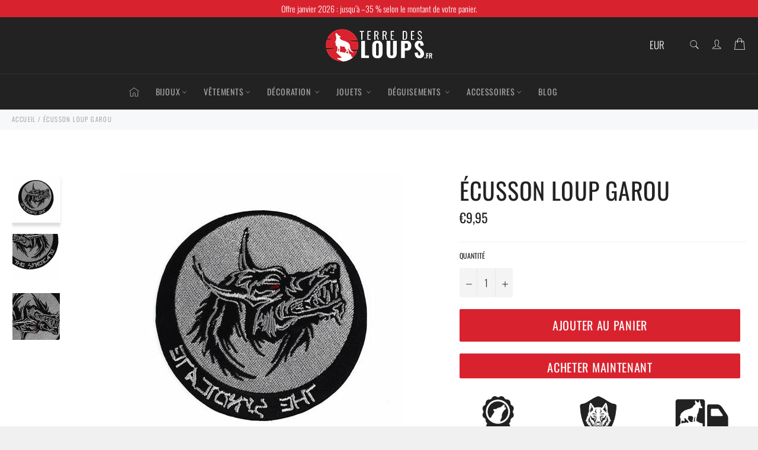

--- FILE ---
content_type: text/html; charset=utf-8
request_url: https://terre-des-loups.fr/products/ecusson-loup-garou
body_size: 53220
content:

<!doctype html><html class="no-js" lang="fr"> <!-- Pages noindex --><meta charset="utf-8"> <meta http-equiv="X-UA-Compatible" content="IE=edge,chrome=1"> <meta name="viewport" content="width=device-width,initial-scale=1"> <meta name="theme-color" content="#222222"> <link rel="shortcut icon" href="//terre-des-loups.fr/cdn/shop/files/terre-des-loup-favicon_32x32.png?v=1668415459" type="image/png"><link rel="canonical" href="https://terre-des-loups.fr/products/ecusson-loup-garou"> <title> Écusson Loup Garou &vert; Terre des Loups </title> <meta name="description" content="L’écusson loup garou est une pièce brodée singulière. Il est idéal pour accentuer l’élégance de votre vêtement."><!-- /snippets/social-meta-tags.liquid --><meta property="og:site_name" content="Terre des Loups"><meta property="og:url" content="https://terre-des-loups.fr/products/ecusson-loup-garou"><meta property="og:title" content="ÉCUSSON LOUP GAROU"><meta property="og:type" content="product"><meta property="og:description" content="L’écusson loup garou est une pièce brodée singulière. Il est idéal pour accentuer l’élégance de votre vêtement."> <meta property="og:price:amount" content="9,95"> <meta property="og:price:currency" content="EUR"><meta property="og:image" content="http://terre-des-loups.fr/cdn/shop/products/ecusson-loup-garou_1200x1200.jpg?v=1606302046"><meta property="og:image" content="http://terre-des-loups.fr/cdn/shop/products/ecusson-loup-garou-brode_1200x1200.jpg?v=1606302057"><meta property="og:image" content="http://terre-des-loups.fr/cdn/shop/products/ecusson-loup-garou-details_1200x1200.jpg?v=1606302068"><meta property="og:image:secure_url" content="https://terre-des-loups.fr/cdn/shop/products/ecusson-loup-garou_1200x1200.jpg?v=1606302046"><meta property="og:image:secure_url" content="https://terre-des-loups.fr/cdn/shop/products/ecusson-loup-garou-brode_1200x1200.jpg?v=1606302057"><meta property="og:image:secure_url" content="https://terre-des-loups.fr/cdn/shop/products/ecusson-loup-garou-details_1200x1200.jpg?v=1606302068"><meta name="twitter:card" content="summary_large_image"><meta name="twitter:title" content="ÉCUSSON LOUP GAROU"><meta name="twitter:description" content="L’écusson loup garou est une pièce brodée singulière. Il est idéal pour accentuer l’élégance de votre vêtement."> <script>document.documentElement.className = document.documentElement.className.replace('no-js', 'js');</script>  <link rel="stylesheet preload" href="//terre-des-loups.fr/cdn/shop/t/31/assets/theme.scss.css?v=128253572342861003471762120968" as="style" onload="this.onload=null;this.rel='stylesheet'"> <script>window.theme = window.theme || {};theme.strings = { stockAvailable: "1 restant", addToCart: "Ajouter au panier", soldOut: "Épuisé", unavailable: "Non disponible", noStockAvailable: "L\u0026#39;article n\u0026#39;a pu être ajouté à votre panier car il n\u0026#39;y en a pas assez en stock.", willNotShipUntil: "Sera expédié après [date]", willBeInStockAfter: "Sera en stock à compter de [date]", totalCartDiscount: "Vous économisez [savings]", addressError: "Vous ne trouvez pas cette adresse", addressNoResults: "Aucun résultat pour cette adresse", addressQueryLimit: "Vous avez dépassé la limite de Google utilisation de l'API. Envisager la mise à niveau à un \u003ca href=\"https:\/\/developers.google.com\/maps\/premium\/usage-limits\"\u003erégime spécial\u003c\/a\u003e.", authError: "Il y avait un problème authentifier votre compte Google Maps API.", slideNumber: "Faire glisser [slide_number], en cours"};var themeInfo = 'terredesloups.myshopify.com'; </script> <script> window.theme = window.theme || {}; theme.moneyFormat = "€{{amount_with_comma_separator}}";</script> <script>window.performance && window.performance.mark && window.performance.mark('shopify.content_for_header.start');</script><meta name="google-site-verification" content="WxNiDb9lgf8g4J-HBc0SLsUDkZUv6gOsqft7Tmx7W8M"><meta name="facebook-domain-verification" content="gj8vgc45sj33nkh4eq4igh2ellabsg"><meta id="shopify-digital-wallet" name="shopify-digital-wallet" content="/29951164554/digital_wallets/dialog"><meta name="shopify-checkout-api-token" content="ed988bda5375ab3cbb4c572e21d3304e"><meta id="in-context-paypal-metadata" data-shop-id="29951164554" data-venmo-supported="false" data-environment="production" data-locale="fr_FR" data-paypal-v4="true" data-currency="EUR"><link rel="alternate" hreflang="x-default" href="https://terre-des-loups.fr/products/ecusson-loup-garou"><link rel="alternate" hreflang="fr" href="https://terre-des-loups.fr/products/ecusson-loup-garou"><link rel="alternate" hreflang="en" href="https://terre-des-loups.fr/en/products/ecusson-loup-garou"><link rel="alternate" hreflang="de" href="https://terre-des-loups.fr/de/products/ecusson-loup-garou"><link rel="alternate" type="application/json+oembed" href="https://terre-des-loups.fr/products/ecusson-loup-garou.oembed"><script async="async" src="/checkouts/internal/preloads.js?locale=fr-FR"></script><script id="apple-pay-shop-capabilities" type="application/json">{"shopId":29951164554,"countryCode":"FR","currencyCode":"EUR","merchantCapabilities":["supports3DS"],"merchantId":"gid:\/\/shopify\/Shop\/29951164554","merchantName":"Terre des Loups","requiredBillingContactFields":["postalAddress","email","phone"],"requiredShippingContactFields":["postalAddress","email","phone"],"shippingType":"shipping","supportedNetworks":["visa","masterCard","amex","maestro"],"total":{"type":"pending","label":"Terre des Loups","amount":"1.00"},"shopifyPaymentsEnabled":true,"supportsSubscriptions":true}</script><script id="shopify-features" type="application/json">{"accessToken":"ed988bda5375ab3cbb4c572e21d3304e","betas":["rich-media-storefront-analytics"],"domain":"terre-des-loups.fr","predictiveSearch":true,"shopId":29951164554,"locale":"fr"}</script><script>var Shopify = Shopify || {};Shopify.shop = "terredesloups.myshopify.com";Shopify.locale = "fr";Shopify.currency = {"active":"EUR","rate":"1.0"};Shopify.country = "FR";Shopify.theme = {"name":"TDL - 10\/04\/2021","id":121604931782,"schema_name":"Billionaire Theme","schema_version":"3.4","theme_store_id":null,"role":"main"};Shopify.theme.handle = "null";Shopify.theme.style = {"id":null,"handle":null};Shopify.cdnHost = "terre-des-loups.fr/cdn";Shopify.routes = Shopify.routes || {};Shopify.routes.root = "/";</script><script type="module">!function(o){(o.Shopify=o.Shopify||{}).modules=!0}(window);</script><script>!function(o){function n(){var o=[];function n(){o.push(Array.prototype.slice.apply(arguments))}return n.q=o,n}var t=o.Shopify=o.Shopify||{};t.loadFeatures=n(),t.autoloadFeatures=n()}(window);</script><script id="shop-js-analytics" type="application/json">{"pageType":"product"}</script><script defer="defer" async type="module" src="//terre-des-loups.fr/cdn/shopifycloud/shop-js/modules/v2/client.init-shop-cart-sync_BcDpqI9l.fr.esm.js"></script><script defer="defer" async type="module" src="//terre-des-loups.fr/cdn/shopifycloud/shop-js/modules/v2/chunk.common_a1Rf5Dlz.esm.js"></script><script defer="defer" async type="module" src="//terre-des-loups.fr/cdn/shopifycloud/shop-js/modules/v2/chunk.modal_Djra7sW9.esm.js"></script><script type="module"> await import("//terre-des-loups.fr/cdn/shopifycloud/shop-js/modules/v2/client.init-shop-cart-sync_BcDpqI9l.fr.esm.js");await import("//terre-des-loups.fr/cdn/shopifycloud/shop-js/modules/v2/chunk.common_a1Rf5Dlz.esm.js");await import("//terre-des-loups.fr/cdn/shopifycloud/shop-js/modules/v2/chunk.modal_Djra7sW9.esm.js"); window.Shopify.SignInWithShop?.initShopCartSync?.({"fedCMEnabled":true,"windoidEnabled":true});</script><script>(function() { var isLoaded = false; function asyncLoad() {if (isLoaded) return;isLoaded = true;var urls = ["\/\/cdn.shopify.com\/proxy\/e1646329667def5dc07efb1971c75edeaa97a218b28f7ff4352996e9dce15003\/api.goaffpro.com\/loader.js?shop=terredesloups.myshopify.com\u0026sp-cache-control=cHVibGljLCBtYXgtYWdlPTkwMA","\/\/cdn.shopify.com\/proxy\/0bb097c2af53ef00eebe692d88b640181c055fc3a2c3757543108e5af4aef3f0\/static.cdn.printful.com\/static\/js\/external\/shopify-product-customizer.js?v=0.28\u0026shop=terredesloups.myshopify.com\u0026sp-cache-control=cHVibGljLCBtYXgtYWdlPTkwMA","\/\/cdn.shopify.com\/proxy\/a7eb1ba4d2abc2cb5d8aaf875db0293310dbe6f775c929f87522338a6ba2efdd\/huracdn.com\/js\/script.min.js?v=1.0.8\u0026shop=terredesloups.myshopify.com\u0026sp-cache-control=cHVibGljLCBtYXgtYWdlPTkwMA","https:\/\/loox.io\/widget\/4JbSRNn9Hu\/loox.1716293743908.js?shop=terredesloups.myshopify.com","https:\/\/cdn.jsdelivr.net\/gh\/apphq\/slidecart-dist@master\/slidecarthq-forward.js?4\u0026shop=terredesloups.myshopify.com","https:\/\/cdn-bundler.nice-team.net\/app\/js\/bundler.js?shop=terredesloups.myshopify.com","https:\/\/app.adoric-om.com\/adoric.js?key=93ec5f16ab46d3ff9152a28720ac22ff\u0026shop=terredesloups.myshopify.com"];for (var i = 0; i < urls.length; i++) { var s = document.createElement('script'); s.type = 'text/javascript'; s.async = true; s.src = urls[i]; var x = document.getElementsByTagName('script')[0]; x.parentNode.insertBefore(s, x);} }; if(window.attachEvent) {window.attachEvent('onload', asyncLoad); } else {window.addEventListener('load', asyncLoad, false); }})();</script><script id="__st">var __st={"a":29951164554,"offset":3600,"reqid":"ed5c7a52-5e88-49ce-b551-26d7c5cf1f22-1769283814","pageurl":"terre-des-loups.fr\/products\/ecusson-loup-garou","u":"da0c5bc2b417","p":"product","rtyp":"product","rid":6110038425798};</script><script>window.ShopifyPaypalV4VisibilityTracking = true;</script><script id="captcha-bootstrap">!function(){'use strict';const t='contact',e='account',n='new_comment',o=[[t,t],['blogs',n],['comments',n],[t,'customer']],c=[[e,'customer_login'],[e,'guest_login'],[e,'recover_customer_password'],[e,'create_customer']],r=t=>t.map((([t,e])=>`form[action*='/${t}']:not([data-nocaptcha='true']) input[name='form_type'][value='${e}']`)).join(','),a=t=>()=>t?[...document.querySelectorAll(t)].map((t=>t.form)):[];function s(){const t=[...o],e=r(t);return a(e)}const i='password',u='form_key',d=['recaptcha-v3-token','g-recaptcha-response','h-captcha-response',i],f=()=>{try{return window.sessionStorage}catch{return}},m='__shopify_v',_=t=>t.elements[u];function p(t,e,n=!1){try{const o=window.sessionStorage,c=JSON.parse(o.getItem(e)),{data:r}=function(t){const{data:e,action:n}=t;return t[m]||n?{data:e,action:n}:{data:t,action:n}}(c);for(const[e,n]of Object.entries(r))t.elements[e]&&(t.elements[e].value=n);n&&o.removeItem(e)}catch(o){console.error('form repopulation failed',{error:o})}}const l='form_type',E='cptcha';function T(t){t.dataset[E]=!0}const w=window,h=w.document,L='Shopify',v='ce_forms',y='captcha';let A=!1;((t,e)=>{const n=(g='f06e6c50-85a8-45c8-87d0-21a2b65856fe',I='https://cdn.shopify.com/shopifycloud/storefront-forms-hcaptcha/ce_storefront_forms_captcha_hcaptcha.v1.5.2.iife.js',D={infoText:'Protégé par hCaptcha',privacyText:'Confidentialité',termsText:'Conditions'},(t,e,n)=>{const o=w[L][v],c=o.bindForm;if(c)return c(t,g,e,D).then(n);var r;o.q.push([[t,g,e,D],n]),r=I,A||(h.body.append(Object.assign(h.createElement('script'),{id:'captcha-provider',async:!0,src:r})),A=!0)});var g,I,D;w[L]=w[L]||{},w[L][v]=w[L][v]||{},w[L][v].q=[],w[L][y]=w[L][y]||{},w[L][y].protect=function(t,e){n(t,void 0,e),T(t)},Object.freeze(w[L][y]),function(t,e,n,w,h,L){const[v,y,A,g]=function(t,e,n){const i=e?o:[],u=t?c:[],d=[...i,...u],f=r(d),m=r(i),_=r(d.filter((([t,e])=>n.includes(e))));return[a(f),a(m),a(_),s()]}(w,h,L),I=t=>{const e=t.target;return e instanceof HTMLFormElement?e:e&&e.form},D=t=>v().includes(t);t.addEventListener('submit',(t=>{const e=I(t);if(!e)return;const n=D(e)&&!e.dataset.hcaptchaBound&&!e.dataset.recaptchaBound,o=_(e),c=g().includes(e)&&(!o||!o.value);(n||c)&&t.preventDefault(),c&&!n&&(function(t){try{if(!f())return;!function(t){const e=f();if(!e)return;const n=_(t);if(!n)return;const o=n.value;o&&e.removeItem(o)}(t);const e=Array.from(Array(32),(()=>Math.random().toString(36)[2])).join('');!function(t,e){_(t)||t.append(Object.assign(document.createElement('input'),{type:'hidden',name:u})),t.elements[u].value=e}(t,e),function(t,e){const n=f();if(!n)return;const o=[...t.querySelectorAll(`input[type='${i}']`)].map((({name:t})=>t)),c=[...d,...o],r={};for(const[a,s]of new FormData(t).entries())c.includes(a)||(r[a]=s);n.setItem(e,JSON.stringify({[m]:1,action:t.action,data:r}))}(t,e)}catch(e){console.error('failed to persist form',e)}}(e),e.submit())}));const S=(t,e)=>{t&&!t.dataset[E]&&(n(t,e.some((e=>e===t))),T(t))};for(const o of['focusin','change'])t.addEventListener(o,(t=>{const e=I(t);D(e)&&S(e,y())}));const B=e.get('form_key'),M=e.get(l),P=B&&M;t.addEventListener('DOMContentLoaded',(()=>{const t=y();if(P)for(const e of t)e.elements[l].value===M&&p(e,B);[...new Set([...A(),...v().filter((t=>'true'===t.dataset.shopifyCaptcha))])].forEach((e=>S(e,t)))}))}(h,new URLSearchParams(w.location.search),n,t,e,['guest_login'])})(!0,!0)}();</script><script integrity="sha256-4kQ18oKyAcykRKYeNunJcIwy7WH5gtpwJnB7kiuLZ1E=" data-source-attribution="shopify.loadfeatures" defer="defer" src="//terre-des-loups.fr/cdn/shopifycloud/storefront/assets/storefront/load_feature-a0a9edcb.js" crossorigin="anonymous"></script><script data-source-attribution="shopify.dynamic_checkout.dynamic.init">var Shopify=Shopify||{};Shopify.PaymentButton=Shopify.PaymentButton||{isStorefrontPortableWallets:!0,init:function(){window.Shopify.PaymentButton.init=function(){};var t=document.createElement("script");t.src="https://terre-des-loups.fr/cdn/shopifycloud/portable-wallets/latest/portable-wallets.fr.js",t.type="module",document.head.appendChild(t)}};</script><script data-source-attribution="shopify.dynamic_checkout.buyer_consent"> function portableWalletsHideBuyerConsent(e){var t=document.getElementById("shopify-buyer-consent"),n=document.getElementById("shopify-subscription-policy-button");t&&n&&(t.classList.add("hidden"),t.setAttribute("aria-hidden","true"),n.removeEventListener("click",e))}function portableWalletsShowBuyerConsent(e){var t=document.getElementById("shopify-buyer-consent"),n=document.getElementById("shopify-subscription-policy-button");t&&n&&(t.classList.remove("hidden"),t.removeAttribute("aria-hidden"),n.addEventListener("click",e))}window.Shopify?.PaymentButton&&(window.Shopify.PaymentButton.hideBuyerConsent=portableWalletsHideBuyerConsent,window.Shopify.PaymentButton.showBuyerConsent=portableWalletsShowBuyerConsent);</script><script> function portableWalletsCleanup(e){e&&e.src&&console.error("Failed to load portable wallets script "+e.src);var t=document.querySelectorAll("shopify-accelerated-checkout .shopify-payment-button__skeleton, shopify-accelerated-checkout-cart .wallet-cart-button__skeleton"),e=document.getElementById("shopify-buyer-consent");for(let e=0;e<t.length;e++)t[e].remove();e&&e.remove()}function portableWalletsNotLoadedAsModule(e){e instanceof ErrorEvent&&"string"==typeof e.message&&e.message.includes("import.meta")&&"string"==typeof e.filename&&e.filename.includes("portable-wallets")&&(window.removeEventListener("error",portableWalletsNotLoadedAsModule),window.Shopify.PaymentButton.failedToLoad=e,"loading"===document.readyState?document.addEventListener("DOMContentLoaded",window.Shopify.PaymentButton.init):window.Shopify.PaymentButton.init())}window.addEventListener("error",portableWalletsNotLoadedAsModule);</script><script type="module" src="https://terre-des-loups.fr/cdn/shopifycloud/portable-wallets/latest/portable-wallets.fr.js" onError="portableWalletsCleanup(this)" crossorigin="anonymous"></script><script nomodule> document.addEventListener("DOMContentLoaded", portableWalletsCleanup);</script><script id='scb4127' type='text/javascript' async='' src='https://terre-des-loups.fr/cdn/shopifycloud/privacy-banner/storefront-banner.js'></script><link id="shopify-accelerated-checkout-styles" rel="stylesheet" media="screen" href="https://terre-des-loups.fr/cdn/shopifycloud/portable-wallets/latest/accelerated-checkout-backwards-compat.css" crossorigin="anonymous">
<style id="shopify-accelerated-checkout-cart">
        #shopify-buyer-consent {
  margin-top: 1em;
  display: inline-block;
  width: 100%;
}

#shopify-buyer-consent.hidden {
  display: none;
}

#shopify-subscription-policy-button {
  background: none;
  border: none;
  padding: 0;
  text-decoration: underline;
  font-size: inherit;
  cursor: pointer;
}

#shopify-subscription-policy-button::before {
  box-shadow: none;
}

      </style>

<script>window.performance && window.performance.mark && window.performance.mark('shopify.content_for_header.end');</script><meta name="google-site-verification" content="WxNiDb9lgf8g4J-HBc0SLsUDkZUv6gOsqft7Tmx7W8M" /> <meta name="facebook-domain-verification" content="mo14bxf57iaxngn28f38wf1vpqzc1w" /> <!-- BEGIN app block: shopify://apps/simprosys-google-shopping-feed/blocks/core_settings_block/1f0b859e-9fa6-4007-97e8-4513aff5ff3b --><!-- BEGIN: GSF App Core Tags & Scripts by Simprosys Google Shopping Feed -->









<!-- END: GSF App Core Tags & Scripts by Simprosys Google Shopping Feed -->
<!-- END app block --><!-- BEGIN app block: shopify://apps/uplinkly-sticky-cart/blocks/sticky-cart/25fba6ad-75e4-408b-a261-b223e0c71c8b -->
    

    

    <script>
        (function(){
            function get_product(){
                var product = {"id":6110038425798,"title":"ÉCUSSON LOUP GAROU","handle":"ecusson-loup-garou","description":"\u003ch2\u003eL’écusson loup garou : une pièce brodée élégante\u003c\/h2\u003e\n\u003cp\u003eL’écusson loup garou reproduit le mythe grec correspondant à ce lycanthrope légendaire. Ce monstre se transforme périodiquement, à chaque pleine lune, en une créature anthropomorphe qui ressemble au loup (homme loup).\u003c\/p\u003e\n\u003cp\u003eCet animal légendaire passe sa nuit à errer dans les campagnes, jusqu’au matin. Il dispose d’une force extrêmement puissante, de telle sorte qu’il dévore tout être qui croise son chemin.\u003c\/p\u003e\n\u003cp\u003eSi vous êtes passionné par cet animal mythique et que vous cherchez à donner un brin d’authenticité à votre vêtement ou accessoire, l’écusson loup garou est idéal pour démarquer votre pièce avec un style raffiné et des finitions parfaitement soignées. \u003c\/p\u003e\n\u003cp\u003e\u003cspan style=\"text-decoration: underline;\"\u003e\u003cstrong\u003eCaractéristiques :\u003c\/strong\u003e\u003c\/span\u003e\u003c\/p\u003e\n\u003cul\u003e\n\u003cli\u003e\n\u003cstrong\u003eÉcusson brodé\u003c\/strong\u003e\u003cspan\u003e \u003c\/span\u003equi peut être repassé ou cousu sur tout type de vêtements et accessoires (Veste, T-shirt, Sweat, Chemise, Pantalon, Robe, Bonnet, Sac à dos etc..).\u003cbr\u003e\n\u003c\/li\u003e\n\u003cli\u003e\u003cspan\u003eFais à la main par nos artisans.\u003c\/span\u003e\u003c\/li\u003e\n\u003cli\u003e\u003cspan\u003eFinitions et détails soignés.\u003c\/span\u003e\u003c\/li\u003e\n\u003cli\u003e\u003cspan\u003eTaille : 9 cm.\u003c\/span\u003e\u003c\/li\u003e\n\u003cli\u003e\u003cstrong\u003eLIVRAISON TOTALEMENT OFFERTE !\u003c\/strong\u003e\u003c\/li\u003e\n\u003c\/ul\u003e","published_at":"2021-01-25T08:43:41+01:00","created_at":"2020-11-25T11:55:16+01:00","vendor":"terredesloups","type":"","tags":["ecusson"],"price":995,"price_min":995,"price_max":995,"available":true,"price_varies":false,"compare_at_price":null,"compare_at_price_min":0,"compare_at_price_max":0,"compare_at_price_varies":false,"variants":[{"id":37656851579078,"title":"France","option1":"France","option2":null,"option3":null,"sku":"200007763:201336100","requires_shipping":true,"taxable":true,"featured_image":null,"available":true,"name":"ÉCUSSON LOUP GAROU - France","public_title":"France","options":["France"],"price":995,"weight":0,"compare_at_price":null,"inventory_management":"shopify","barcode":null,"requires_selling_plan":false,"selling_plan_allocations":[]}],"images":["\/\/terre-des-loups.fr\/cdn\/shop\/products\/ecusson-loup-garou.jpg?v=1606302046","\/\/terre-des-loups.fr\/cdn\/shop\/products\/ecusson-loup-garou-brode.jpg?v=1606302057","\/\/terre-des-loups.fr\/cdn\/shop\/products\/ecusson-loup-garou-details.jpg?v=1606302068"],"featured_image":"\/\/terre-des-loups.fr\/cdn\/shop\/products\/ecusson-loup-garou.jpg?v=1606302046","options":["Ships From"],"media":[{"alt":"ecusson loup garou","id":15127021584582,"position":1,"preview_image":{"aspect_ratio":1.0,"height":600,"width":600,"src":"\/\/terre-des-loups.fr\/cdn\/shop\/products\/ecusson-loup-garou.jpg?v=1606302046"},"aspect_ratio":1.0,"height":600,"media_type":"image","src":"\/\/terre-des-loups.fr\/cdn\/shop\/products\/ecusson-loup-garou.jpg?v=1606302046","width":600},{"alt":"ecusson loup garou brode","id":15127021617350,"position":2,"preview_image":{"aspect_ratio":1.0,"height":600,"width":600,"src":"\/\/terre-des-loups.fr\/cdn\/shop\/products\/ecusson-loup-garou-brode.jpg?v=1606302057"},"aspect_ratio":1.0,"height":600,"media_type":"image","src":"\/\/terre-des-loups.fr\/cdn\/shop\/products\/ecusson-loup-garou-brode.jpg?v=1606302057","width":600},{"alt":"ecusson loup garou details ","id":15127021650118,"position":3,"preview_image":{"aspect_ratio":1.0,"height":600,"width":600,"src":"\/\/terre-des-loups.fr\/cdn\/shop\/products\/ecusson-loup-garou-details.jpg?v=1606302068"},"aspect_ratio":1.0,"height":600,"media_type":"image","src":"\/\/terre-des-loups.fr\/cdn\/shop\/products\/ecusson-loup-garou-details.jpg?v=1606302068","width":600}],"requires_selling_plan":false,"selling_plan_groups":[],"content":"\u003ch2\u003eL’écusson loup garou : une pièce brodée élégante\u003c\/h2\u003e\n\u003cp\u003eL’écusson loup garou reproduit le mythe grec correspondant à ce lycanthrope légendaire. Ce monstre se transforme périodiquement, à chaque pleine lune, en une créature anthropomorphe qui ressemble au loup (homme loup).\u003c\/p\u003e\n\u003cp\u003eCet animal légendaire passe sa nuit à errer dans les campagnes, jusqu’au matin. Il dispose d’une force extrêmement puissante, de telle sorte qu’il dévore tout être qui croise son chemin.\u003c\/p\u003e\n\u003cp\u003eSi vous êtes passionné par cet animal mythique et que vous cherchez à donner un brin d’authenticité à votre vêtement ou accessoire, l’écusson loup garou est idéal pour démarquer votre pièce avec un style raffiné et des finitions parfaitement soignées. \u003c\/p\u003e\n\u003cp\u003e\u003cspan style=\"text-decoration: underline;\"\u003e\u003cstrong\u003eCaractéristiques :\u003c\/strong\u003e\u003c\/span\u003e\u003c\/p\u003e\n\u003cul\u003e\n\u003cli\u003e\n\u003cstrong\u003eÉcusson brodé\u003c\/strong\u003e\u003cspan\u003e \u003c\/span\u003equi peut être repassé ou cousu sur tout type de vêtements et accessoires (Veste, T-shirt, Sweat, Chemise, Pantalon, Robe, Bonnet, Sac à dos etc..).\u003cbr\u003e\n\u003c\/li\u003e\n\u003cli\u003e\u003cspan\u003eFais à la main par nos artisans.\u003c\/span\u003e\u003c\/li\u003e\n\u003cli\u003e\u003cspan\u003eFinitions et détails soignés.\u003c\/span\u003e\u003c\/li\u003e\n\u003cli\u003e\u003cspan\u003eTaille : 9 cm.\u003c\/span\u003e\u003c\/li\u003e\n\u003cli\u003e\u003cstrong\u003eLIVRAISON TOTALEMENT OFFERTE !\u003c\/strong\u003e\u003c\/li\u003e\n\u003c\/ul\u003e"};
                var remove_variants = [];

                

                for(var i = 0; i < remove_variants.length; i++){
                    for(var j = 0; j < product.variants.length; j++){
                        if(product.variants[j].id === remove_variants[i]){
                            product.variants.splice(j, 1);
                            j -= 1;
                        }
                    }
                }

                return product;
            }

            window.uplinkly = window.uplinkly || {};
            window.uplinkly.sticky_cart = {
                money_formats: {
                    money_format:  "€{{amount_with_comma_separator}}",
                    money_with_currency_format: "€{{amount_with_comma_separator}} EUR"
                },
                currency: "EUR",
                formcode: "\r\n            \u003cform method=\"post\" action=\"\/cart\/add\" id=\"product_form_6110038425798\" accept-charset=\"UTF-8\" class=\"shopify-product-form\" enctype=\"multipart\/form-data\"\u003e\u003cinput type=\"hidden\" name=\"form_type\" value=\"product\" \/\u003e\u003cinput type=\"hidden\" name=\"utf8\" value=\"✓\" \/\u003e\r\n                \u003cdiv class=\"formcode-button-wrapper\"\u003e\r\n                    \u003cdiv data-shopify=\"payment-button\" class=\"shopify-payment-button\"\u003e \u003cshopify-accelerated-checkout recommended=\"{\u0026quot;supports_subs\u0026quot;:true,\u0026quot;supports_def_opts\u0026quot;:false,\u0026quot;name\u0026quot;:\u0026quot;paypal\u0026quot;,\u0026quot;wallet_params\u0026quot;:{\u0026quot;shopId\u0026quot;:29951164554,\u0026quot;countryCode\u0026quot;:\u0026quot;FR\u0026quot;,\u0026quot;merchantName\u0026quot;:\u0026quot;Terre des Loups\u0026quot;,\u0026quot;phoneRequired\u0026quot;:true,\u0026quot;companyRequired\u0026quot;:false,\u0026quot;shippingType\u0026quot;:\u0026quot;shipping\u0026quot;,\u0026quot;shopifyPaymentsEnabled\u0026quot;:true,\u0026quot;hasManagedSellingPlanState\u0026quot;:false,\u0026quot;requiresBillingAgreement\u0026quot;:false,\u0026quot;merchantId\u0026quot;:\u0026quot;ZKN6ZB86Y9HL6\u0026quot;,\u0026quot;sdkUrl\u0026quot;:\u0026quot;https:\/\/www.paypal.com\/sdk\/js?components=buttons\\u0026commit=false\\u0026currency=EUR\\u0026locale=fr_FR\\u0026client-id=AbasDhzlU0HbpiStJiN1KRJ_cNJJ7xYBip7JJoMO0GQpLi8ePNgdbLXkC7_KMeyTg8tnAKW4WKrh9qmf\\u0026merchant-id=ZKN6ZB86Y9HL6\\u0026intent=authorize\u0026quot;}}\" fallback=\"{\u0026quot;supports_subs\u0026quot;:true,\u0026quot;supports_def_opts\u0026quot;:true,\u0026quot;name\u0026quot;:\u0026quot;buy_it_now\u0026quot;,\u0026quot;wallet_params\u0026quot;:{}}\" access-token=\"ed988bda5375ab3cbb4c572e21d3304e\" buyer-country=\"FR\" buyer-locale=\"fr\" buyer-currency=\"EUR\" variant-params=\"[{\u0026quot;id\u0026quot;:37656851579078,\u0026quot;requiresShipping\u0026quot;:true}]\" shop-id=\"29951164554\" enabled-flags=\"[\u0026quot;d6d12da0\u0026quot;,\u0026quot;ae0f5bf6\u0026quot;]\" \u003e \u003cdiv class=\"shopify-payment-button__button\" role=\"button\" disabled aria-hidden=\"true\" style=\"background-color: transparent; border: none\"\u003e \u003cdiv class=\"shopify-payment-button__skeleton\"\u003e\u0026nbsp;\u003c\/div\u003e \u003c\/div\u003e \u003cdiv class=\"shopify-payment-button__more-options shopify-payment-button__skeleton\" role=\"button\" disabled aria-hidden=\"true\"\u003e\u0026nbsp;\u003c\/div\u003e \u003c\/shopify-accelerated-checkout\u003e \u003csmall id=\"shopify-buyer-consent\" class=\"hidden\" aria-hidden=\"true\" data-consent-type=\"subscription\"\u003e Cet article constitue un achat récurrent ou différé. En continuant, j’accepte la \u003cspan id=\"shopify-subscription-policy-button\"\u003epolitique de résiliation\u003c\/span\u003e et vous autorise à facturer mon moyen de paiement aux prix, fréquences et dates listées sur cette page jusqu’à ce que ma commande soit traitée ou que je l’annule, si autorisé. \u003c\/small\u003e \u003c\/div\u003e\r\n                \u003c\/div\u003e\r\n            \u003cinput type=\"hidden\" name=\"product-id\" value=\"6110038425798\" \/\u003e\u003c\/form\u003e\r\n        ",
                product: get_product(),
                testimonial: null
            };
        })();
    </script>
    <script src="https://sticky-cart.uplinkly-static.com/public/sticky-cart/terredesloups.myshopify.com/sticky-cart.js?t=1716384551" async="async" defer="defer"></script>



<!-- END app block --><!-- BEGIN app block: shopify://apps/transtore/blocks/switcher_embed_block/afeffe82-e563-4f78-90f4-f1e3d96286c3 --><script>
    (function(){
        function logChangesTS(mutations, observer) {
            let evaluateTS = document.evaluate('//*[text()[contains(.,"trans-money")]]',document,null,XPathResult.ORDERED_NODE_SNAPSHOT_TYPE,null);
            for (let iTS = 0; iTS < evaluateTS.snapshotLength; iTS++) {
                let elTS = evaluateTS.snapshotItem(iTS);
                let innerHtmlTS = elTS?.innerHTML ? elTS.innerHTML : "";
                if(innerHtmlTS && !["SCRIPT", "LINK", "STYLE", "NOSCRIPT"].includes(elTS.nodeName)){
                    elTS.innerHTML = innerHtmlTS.replaceAll("&lt;", "<").replaceAll("&gt;", ">");
                }
            }
        }
        const observerTS = new MutationObserver(logChangesTS);
        observerTS.observe(document.documentElement, { subtree : true, childList: true });
    })();

    window._transtoreStore = {
        ...(window._transtoreStore || {}),
        pageType: "product",
        cartType: '',
        currenciesEnabled: [],
        currency: {
            code: 'EUR',
            symbol: '€',
            name: 'Euro',
            active: 'EUR',
            rate: ''
        },
        product: {
            id: '6110038425798',
        },
        moneyWithCurrencyFormat: "€{{amount_with_comma_separator}} EUR",
        moneyFormat: "€{{amount_with_comma_separator}}",
        currencyCodeEnabled: '',
        shop: "terre-des-loups.fr",
        locale: "fr",
        country: "FR",
        designMode: false,
        theme: {},
        cdnHost: "",
        routes: { "root": "/" },
        market: {
            id: "529465542",
            handle: "614e0ed1-eaf0-4bb4-90ce-a102079fde76"
        },
        enabledLocales: [{"shop_locale":{"locale":"fr","enabled":true,"primary":true,"published":true}},{"shop_locale":{"locale":"en","enabled":true,"primary":false,"published":true}},{"shop_locale":{"locale":"de","enabled":true,"primary":false,"published":true}}],
    };
    
        _transtoreStore.currenciesEnabled.push("AED");
    
        _transtoreStore.currenciesEnabled.push("ALL");
    
        _transtoreStore.currenciesEnabled.push("ANG");
    
        _transtoreStore.currenciesEnabled.push("AUD");
    
        _transtoreStore.currenciesEnabled.push("AWG");
    
        _transtoreStore.currenciesEnabled.push("BAM");
    
        _transtoreStore.currenciesEnabled.push("BBD");
    
        _transtoreStore.currenciesEnabled.push("BIF");
    
        _transtoreStore.currenciesEnabled.push("BND");
    
        _transtoreStore.currenciesEnabled.push("BOB");
    
        _transtoreStore.currenciesEnabled.push("BSD");
    
        _transtoreStore.currenciesEnabled.push("CAD");
    
        _transtoreStore.currenciesEnabled.push("CDF");
    
        _transtoreStore.currenciesEnabled.push("CHF");
    
        _transtoreStore.currenciesEnabled.push("CRC");
    
        _transtoreStore.currenciesEnabled.push("CVE");
    
        _transtoreStore.currenciesEnabled.push("CZK");
    
        _transtoreStore.currenciesEnabled.push("DJF");
    
        _transtoreStore.currenciesEnabled.push("DKK");
    
        _transtoreStore.currenciesEnabled.push("DOP");
    
        _transtoreStore.currenciesEnabled.push("DZD");
    
        _transtoreStore.currenciesEnabled.push("EGP");
    
        _transtoreStore.currenciesEnabled.push("ETB");
    
        _transtoreStore.currenciesEnabled.push("EUR");
    
        _transtoreStore.currenciesEnabled.push("FJD");
    
        _transtoreStore.currenciesEnabled.push("FKP");
    
        _transtoreStore.currenciesEnabled.push("GBP");
    
        _transtoreStore.currenciesEnabled.push("GMD");
    
        _transtoreStore.currenciesEnabled.push("GNF");
    
        _transtoreStore.currenciesEnabled.push("GTQ");
    
        _transtoreStore.currenciesEnabled.push("GYD");
    
        _transtoreStore.currenciesEnabled.push("HKD");
    
        _transtoreStore.currenciesEnabled.push("HNL");
    
        _transtoreStore.currenciesEnabled.push("HUF");
    
        _transtoreStore.currenciesEnabled.push("IDR");
    
        _transtoreStore.currenciesEnabled.push("ILS");
    
        _transtoreStore.currenciesEnabled.push("ISK");
    
        _transtoreStore.currenciesEnabled.push("JMD");
    
        _transtoreStore.currenciesEnabled.push("JPY");
    
        _transtoreStore.currenciesEnabled.push("KES");
    
        _transtoreStore.currenciesEnabled.push("KMF");
    
        _transtoreStore.currenciesEnabled.push("KRW");
    
        _transtoreStore.currenciesEnabled.push("KYD");
    
        _transtoreStore.currenciesEnabled.push("LAK");
    
        _transtoreStore.currenciesEnabled.push("LKR");
    
        _transtoreStore.currenciesEnabled.push("MDL");
    
        _transtoreStore.currenciesEnabled.push("MKD");
    
        _transtoreStore.currenciesEnabled.push("MNT");
    
        _transtoreStore.currenciesEnabled.push("MUR");
    
        _transtoreStore.currenciesEnabled.push("MVR");
    
        _transtoreStore.currenciesEnabled.push("NIO");
    
        _transtoreStore.currenciesEnabled.push("NPR");
    
        _transtoreStore.currenciesEnabled.push("NZD");
    
        _transtoreStore.currenciesEnabled.push("PEN");
    
        _transtoreStore.currenciesEnabled.push("PGK");
    
        _transtoreStore.currenciesEnabled.push("PHP");
    
        _transtoreStore.currenciesEnabled.push("PLN");
    
        _transtoreStore.currenciesEnabled.push("PYG");
    
        _transtoreStore.currenciesEnabled.push("QAR");
    
        _transtoreStore.currenciesEnabled.push("RON");
    
        _transtoreStore.currenciesEnabled.push("RSD");
    
        _transtoreStore.currenciesEnabled.push("SAR");
    
        _transtoreStore.currenciesEnabled.push("SBD");
    
        _transtoreStore.currenciesEnabled.push("SEK");
    
        _transtoreStore.currenciesEnabled.push("SGD");
    
        _transtoreStore.currenciesEnabled.push("SHP");
    
        _transtoreStore.currenciesEnabled.push("SLL");
    
        _transtoreStore.currenciesEnabled.push("THB");
    
        _transtoreStore.currenciesEnabled.push("TJS");
    
        _transtoreStore.currenciesEnabled.push("TOP");
    
        _transtoreStore.currenciesEnabled.push("TTD");
    
        _transtoreStore.currenciesEnabled.push("TWD");
    
        _transtoreStore.currenciesEnabled.push("TZS");
    
        _transtoreStore.currenciesEnabled.push("USD");
    
        _transtoreStore.currenciesEnabled.push("UYU");
    
        _transtoreStore.currenciesEnabled.push("VND");
    
        _transtoreStore.currenciesEnabled.push("VUV");
    
        _transtoreStore.currenciesEnabled.push("WST");
    
        _transtoreStore.currenciesEnabled.push("XAF");
    
        _transtoreStore.currenciesEnabled.push("XCD");
    
        _transtoreStore.currenciesEnabled.push("YER");
    
</script>

<!-- END app block --><!-- BEGIN app block: shopify://apps/bundler/blocks/bundler-script-append/7a6ae1b8-3b16-449b-8429-8bb89a62c664 --><script defer="defer">
	/**	Bundler script loader, version number: 2.0 */
	(function(){
		var loadScript=function(a,b){var c=document.createElement("script");c.type="text/javascript",c.readyState?c.onreadystatechange=function(){("loaded"==c.readyState||"complete"==c.readyState)&&(c.onreadystatechange=null,b())}:c.onload=function(){b()},c.src=a,document.getElementsByTagName("head")[0].appendChild(c)};
		appendScriptUrl('terredesloups.myshopify.com');

		// get script url and append timestamp of last change
		function appendScriptUrl(shop) {

			var timeStamp = Math.floor(Date.now() / (1000*1*1));
			var timestampUrl = 'https://bundler.nice-team.net/app/shop/status/'+shop+'.js?'+timeStamp;

			loadScript(timestampUrl, function() {
				// append app script
				if (typeof bundler_settings_updated == 'undefined') {
					console.log('settings are undefined');
					bundler_settings_updated = 'default-by-script';
				}
				var scriptUrl = "https://cdn-bundler.nice-team.net/app/js/bundler-script.js?shop="+shop+"&"+bundler_settings_updated;
				loadScript(scriptUrl, function(){});
			});
		}
	})();

	var BndlrScriptAppended = true;
	
</script>

<!-- END app block --><!-- BEGIN app block: shopify://apps/kaching-cart/blocks/embed/7705621e-3c0f-4e97-9d29-5c8528b19fb7 --><!-- BEGIN app snippet: drawer -->
  

  <script>
    window.__getFileUrl = (filename) => {
      const completeUrl = "https://cdn.shopify.com/extensions/019bf03a-1e4b-7975-a60a-db2aa1e6b21e/kaching-cart-1111/assets/kaching-cart.js";
      const cdnUrl = completeUrl.replace(/\/[^\/]*$/, '');

      return cdnUrl + "/" + filename;
    }
  </script>

  <script>
    //! THIS IFRAME SHOULD NOT BE DELETED, IT IS USED TO GET THE ORIGINAL FETCH FUNCTION AND SHOULD BE KEPT IN THE DOM FOR THE ENTIRE LIFE OF THE PAGE, OTHERWISE IT SEEMS TO CAUSE A WEIRD BUG IN SAFARI
    const iframe = document.createElement("iframe");
    iframe.style.display = "none";
    iframe.src = "about:blank";
    iframe.id = "kaching-cart-iframe-for-clean-apis";
    document.documentElement.appendChild(iframe);
    if (iframe.contentWindow?.fetch && typeof iframe.contentWindow?.fetch === "function") {
      window.__kachingCartOriginalFetch = iframe.contentWindow?.fetch.bind(window);
    }
  </script>

  
  <script>
    (function() {
      let realFastClick = null;

      Object.defineProperty(window, 'FastClick', {
        get: () => realFastClick,
        set: (value) => {
          realFastClick = value;

          // Override attach method
          const originalAttach = value.attach;
          value.attach = function(layer, options) {
            return { destroy: () => {} };
          };
        },
        configurable: true
      });
    })();
  </script>

  <div id="kaching-cart-additional-checkout-buttons" style="display: none; visibility: hidden; opacity: 0;">
    
      <div class="dynamic-checkout__content" id="dynamic-checkout-cart" data-shopify="dynamic-checkout-cart"> <shopify-accelerated-checkout-cart wallet-configs="[{&quot;supports_subs&quot;:true,&quot;supports_def_opts&quot;:false,&quot;name&quot;:&quot;paypal&quot;,&quot;wallet_params&quot;:{&quot;shopId&quot;:29951164554,&quot;countryCode&quot;:&quot;FR&quot;,&quot;merchantName&quot;:&quot;Terre des Loups&quot;,&quot;phoneRequired&quot;:true,&quot;companyRequired&quot;:false,&quot;shippingType&quot;:&quot;shipping&quot;,&quot;shopifyPaymentsEnabled&quot;:true,&quot;hasManagedSellingPlanState&quot;:false,&quot;requiresBillingAgreement&quot;:false,&quot;merchantId&quot;:&quot;ZKN6ZB86Y9HL6&quot;,&quot;sdkUrl&quot;:&quot;https://www.paypal.com/sdk/js?components=buttons\u0026commit=false\u0026currency=EUR\u0026locale=fr_FR\u0026client-id=AbasDhzlU0HbpiStJiN1KRJ_cNJJ7xYBip7JJoMO0GQpLi8ePNgdbLXkC7_KMeyTg8tnAKW4WKrh9qmf\u0026merchant-id=ZKN6ZB86Y9HL6\u0026intent=authorize&quot;}}]" access-token="ed988bda5375ab3cbb4c572e21d3304e" buyer-country="FR" buyer-locale="fr" buyer-currency="EUR" shop-id="29951164554" cart-id="4d3227fa57ccc575a51ed84f4b9cd8a8" enabled-flags="[&quot;d6d12da0&quot;,&quot;ae0f5bf6&quot;]" > <div class="wallet-button-wrapper"> <ul class='wallet-cart-grid wallet-cart-grid--skeleton' role="list" data-shopify-buttoncontainer="true"> <li data-testid='grid-cell' class='wallet-cart-button-container'><div class='wallet-cart-button wallet-cart-button__skeleton' role='button' disabled aria-hidden='true'>&nbsp</div></li> </ul> </div> </shopify-accelerated-checkout-cart> <small id="shopify-buyer-consent" class="hidden" aria-hidden="true" data-consent-type="subscription"> Au moins un article de votre panier constitue un achat récurrent ou différé. En continuant, j’accepte la <span id="shopify-subscription-policy-button">politique de résiliation</span> et vous autorise à facturer mon moyen de paiement aux prix, fréquences et dates listées sur cette page jusqu’à ce que ma commande soit traitée ou que je l’annule, si autorisé. </small> </div>
    
  </div>
  
<link rel="modulepreload" href="https://cdn.shopify.com/extensions/019bf03a-1e4b-7975-a60a-db2aa1e6b21e/kaching-cart-1111/assets/kaching-cart.js" crossorigin="anonymous">
<script type="module">
  import("https://cdn.shopify.com/extensions/019bf03a-1e4b-7975-a60a-db2aa1e6b21e/kaching-cart-1111/assets/kaching-cart.js")
    .catch((error) => {
      console.error("‼️ Kaching Cart failed to load", error);

      //When we are not able to load the script, we should also stop listening to click events and any other events that are related to the cart drawer.
      window.__kachingCartFailedModuleLoad = true;
    });
</script>

<link rel="preload" href="https://cdn.shopify.com/extensions/019bf03a-1e4b-7975-a60a-db2aa1e6b21e/kaching-cart-1111/assets/kaching-cart.css" as="style" onload="this.onload=null;this.rel='stylesheet'">
<noscript><link rel="stylesheet" href="https://cdn.shopify.com/extensions/019bf03a-1e4b-7975-a60a-db2aa1e6b21e/kaching-cart-1111/assets/kaching-cart.css"></noscript>









<!-- Part 1: Run immediately for event listeners -->
<script>
  (function() {
    try {
      // Simple error logging and tracking
      const logError = (message, error) => {
        try {
          // Safely log to console even if error is undefined/null/malformed
          console.error(`[Kaching Cart] ${message}`, error || "");

          // Only send critical errors to the endpoint
          try {
            // Safely check error properties with fallbacks
            const errorMessage = error && typeof error === 'object' && error.message ? error.message : '';
            const errorStack = error && typeof error === 'object' && error.stack ? error.stack : '';

            // Skip sending certain common errors
            if (
              errorMessage && (
                errorMessage === "Load failed" ||
                errorMessage === "Failed to fetch" ||
                errorMessage.includes("Blocked by EC") ||
                window?.location?.hostname?.includes("127.0.0.1")
              )
            ) {
              return;
            }

            // Prepare error details with safe access patterns
            const errorDetails = {
              filename: "drawer.liquid",
              message: "drawer.liquid" + message + (errorMessage ? `: ${errorMessage}` : ""),
              stack: errorStack || "No stack trace",
              url: window.location ? window.location.href : "unknown",
              shop: "terredesloups.myshopify.com"
            };

            //Let's use sentry for now
            if(window.__KachingCartSentry) {
              window.__KachingCartSentry.captureException(error);
            }
          } catch (trackingError) {
            // Silent fail for error tracking
          }
        } catch (logError) {
          // Ultimate fallback - even console.error failed
          // We do absolutely nothing here to ensure we never crash a store
        }
      };

      // Store selectors in a global variable so the second script can access them
      window.__kachingCartSelectors = [
        [
          "a[href*='/cart']",
          ":not([href^='//'])",
          ":not([href*='/cart/change'])",
          ":not([href*='/cart/add'])",
          ":not([href*='/cart/clear'])",
          ":not([href*='/products/cart'])",
          ":not([href*='/collections/cart'])",
          ":not([class*='upcart'])",
          ":not([class*='revy-upsell-btn-cart'])",
          ":not([href*='/checkout'])",
          ":not([href*='/discount'])",
          ":not([href*='/cart/1'])",
          ":not([href*='/cart/2'])",
          ":not([href*='/cart/3'])",
          ":not([href*='/cart/4'])",
          ":not([href*='/cart/5'])",
          ":not([href*='/cart/6'])",
          ":not([href*='/cart/7'])",
          ":not([href*='/cart/8'])",
          ":not([href*='/cart/9'])",
        ].join(""),
        "a[data-cart-toggle]",
        "#sticky-app-client div[data-cl='sticky-button']",
        "button.minicart-open",
        "#cart-icon-bubble",
        ".slide-menu-cart",
        ".icon-cart:not(svg)",
        ".cart-icon:not(svg)",
        ".cart-link:not(div.header-icons):not(ul)",
        "button.header-cart-toggle",
        "div.minicart__button",
        "button.js-cart-button",
        ".mini-cart-trigger",
        ".shopping-cart a[href*='#cart']",
        ".header-menu-cart-drawer",
        ".js-mini-cart-trigger",
        "#CartButton-Desktop",
        "#CartButton",
        "a[data-js-sidebar-handle]:not(a[href*='/search'])",
        "a.area--cart.icon-button",
        "[data-cartmini]",
        "button[data-sidebar-id='CartDrawer']",
        "header-actions > cart-drawer-component",
        "a.header--cart-link[data-drawer-view='cart-drawer']",
        "a.header--cart-count[data-drawer-view='cart-drawer']",
        "a.header--cart[data-drawer-view='cart-drawer']",
        "a[role='button'][href='#drawer-cart']",
        "button[drawer-to-open='cart-drawer']",
        "div.cart-text:has(.cart-count)",
        "button.header__icon--cart",
        "button#cart-open",
        "li.cartCounter",
        ".tt-cart.tt-dropdown-obj .tt-dropdown-toggle",
        "a[href='#cartDrawer'][data-side-drawer-open]",
        "cart-icon[data-add-to-cart-behavior='open_cart']",
        "xo-modal-trigger[xo-name='cart']",
        "a[cart-icon-bubble]",
        "a[data-open-dialog='cart-drawer']"
      ];

      // Click event handler with basic error handling
      document.addEventListener("click", (e) => {
        //If the module failed to load (or if we blocked it for testing through the developer tools) we should not listen to any click events, we should let the native cart popup handle it.
        if(window.__kachingCartFailedModuleLoad === true) {
          return;
        }

        try {
          const isCartButton = window.__kachingCartSelectors.some((selector) => {
            try {
              return !!e.target.closest(selector);
            } catch (selectorError) {

              if(selector !== ".cart-link:not(div.header-icons):not(ul)") {
                //In some browsers these selectors are not valid, but no need to log it
                logError(`Error checking selector: ${selector}`, selectorError);
              }
              return false;
            }
          });

          if (isCartButton) {
            try {
              e.stopImmediatePropagation();
              e.preventDefault();
              e.stopPropagation();
            } catch (eventError) {
              logError("Error stopping event propagation", eventError);
            }

            try {
              const event = new CustomEvent("kaching-cart:open", {
                detail: {
                  element: e.target,
                  cartOpenSource: "cart-button",
                },
              });
              document.dispatchEvent(event);
            } catch (customEventError) {
              logError("Error dispatching kaching-cart:open event", customEventError);
            }
          }
        } catch (clickHandlerError) {
          logError("Error in click event handler", clickHandlerError);
        }
      }, true);
    } catch (globalError) {
      console.error("[Kaching Cart] Fatal script error in event listeners", globalError);
    }
  })();
</script>

<!-- Part 2: Wait for Shopify object before initializing props -->
<script>
  (function() {
    try {
      const createKachingCartElement = (props) => {
        const kachingCartElement = document.createElement('kaching-cart');
        kachingCartElement.style.zIndex = "1051";
        kachingCartElement.style.position = "relative";
        kachingCartElement.style.opacity = "1"; //Some themes set all elements to opacity: 0 when their native drawer opens, this will ensure our drawer is visible.

        // Set attribute BEFORE appending to DOM
        kachingCartElement.setAttribute("kaching-cart-props", JSON.stringify(props));

        if (document.body) {
          document.body.appendChild(kachingCartElement);
        } else {
          const appendWhenBodyReady = () => {
            if (document.body) {
              document.body.appendChild(kachingCartElement);
            } else {
              setTimeout(appendWhenBodyReady, 10);
            }
          };
          appendWhenBodyReady();
        }
      };

      const logError = (message, error) => {
        console.error(`[Kaching Cart] ${message}`, error);
      };


      // Function to initialize cart props when Shopify is available
      const initKachingCartProps = () => {
        try {
          if (!window.Shopify) {
            // If Shopify isn't ready yet, try again in a moment
            setTimeout(initKachingCartProps, 10);
            return;
          }

        
        
          try {
              const path = window.location.pathname || window.Shopify?.routes?.root || "/";
              sessionStorage.setItem(`kaching-cart-last-visited-page-${window.Shopify.shop}`, path);
            } catch (error) {
              //Silent fail
            }
        

          const props = {
            appSettings: {"storefrontAccessToken":"e2d7fc4792254f8bf33ca330d3d934bf"},
            customerAccountsEnabled: true,
            customerAccountsLoginUrl: "\/account\/login",
            customerTags: null,
            customerId: null,
            isPreview: false,
            cartButtonSelectors: window.__kachingCartSelectors,
            apiEndpoint: "https://terredesloups.myshopify.com/api/2025-10/graphql.json",
            moneyFormat: "€{{amount_with_comma_separator}}",
            cartSettings: {"footer":{"buttonText":"Commander -\u003e  {{cart_total}}","htmlModules":[],"modulesOrder":["upsellToggle","orderNotes","discountCode","discounts","subtotal","checkoutButton","acceleratedCheckoutButtons","paymentIcons","secondaryButton"],"paymentIcons":{"elo":false,"jcb":false,"amex":true,"poli":false,"qiwi":false,"sepa":false,"visa":true,"ideal":false,"venmo":false,"affirm":false,"alipay":false,"bitpay":false,"custom":[],"klarna":false,"paypal":true,"skrill":false,"sofort":false,"stripe":false,"wechat":false,"yandex":false,"bitcoin":false,"giropay":false,"interac":false,"maestro":false,"paysafe":false,"shoppay":false,"applepay":true,"citadele":false,"discover":false,"etherium":false,"payoneer":false,"unionpay":false,"verifone":false,"webmoney":false,"amazonpay":true,"googlepay":true,"lightcoin":false,"bancontact":false,"dinersclub":false,"mastercard":true,"bitcoincash":false,"facebookpay":false,"forbrugsforeningen":false},"showSubtotal":true,"subtotalText":"Total","discountsText":"Réductions effectuées","showDiscounts":true,"showPaymentIcons":true,"showCheckoutButton":true,"showDiscountBadges":true,"secondaryButtonText":"Je continue mes achats.","showSecondaryButton":true,"secondaryButtonAction":"close-cart","showTermsAndConditions":false,"termsAndConditionsText":"I have read and agree to the \u003ca target='_blank' href='https:\/\/www.example.com'\u003eterms and conditions\u003c\/a\u003e","acceleratedCBInAccordion":false,"acceleratedCheckoutButtons":{"isActive":false},"acceleratedCBInAccordionTitle":"Express checkout","termsAndConditionsRequiredText":"","areAcceleratedCheckoutButtonsCollapsed":true},"styles":{"--kaching-cart-background":"255, 255, 255","--kaching-cart-badge-text":"7, 148, 85","--kaching-cart-button-text":"255, 255, 255","--kaching-cart-footer-text":"0, 0, 0","--kaching-cart-top-bar-text":"255, 255, 255","--kaching-cart-border-radius":20,"--kaching-cart-empty-cart-text":"0, 0, 0","--kaching-cart-footer-t-c-link":"127, 86, 217","--kaching-cart-footer-t-c-text":"0, 0, 0","--kaching-cart-line-items-text":"0, 0, 0","--kaching-cart-badge-background":"220, 250, 230","--kaching-cart-footer-font-size":16,"--kaching-sticky-cart-icon-size":24,"--kaching-cart-button-background":"127, 86, 217","--kaching-cart-footer-background":"255, 255, 255","--kaching-cart-line-items-text-2":"152, 162, 179","--kaching-cart-order-notes-title":"0, 0, 0","--kaching-cart-top-bar-font-size":24,"--kaching-cart-trust-badges-text":"0, 0, 0","--kaching-sticky-cart-icon-color":"255, 255, 255","--kaching-cart-footer-button-text":"0, 0, 0","--kaching-cart-footer-row-spacing":10,"--kaching-cart-top-bar-background":"153, 0, 0","--kaching-sticky-cart-bubble-size":60,"--kaching-cart-empty-cart-subtitle":"0, 0, 0","--kaching-cart-product-upsell-text":"0, 0, 0","--kaching-cart-footer-discount-text":"71, 84, 103","--kaching-cart-line-items-plan-text":"0, 0, 0","--kaching-sticky-cart-border-radius":50,"--kaching-cart-announcement-bar-text":"127, 86, 217","--kaching-cart-line-items-badge-text":"7, 148, 85","--kaching-cart-line-items-image-size":80,"--kaching-cart-product-upsell-arrows":"52, 64, 84","--kaching-cart-product-upsell-text-2":"152, 162, 179","--kaching-cart-empty-cart-button-text":"255, 255, 255","--kaching-cart-order-notes-input-text":"0, 0, 0","--kaching-cart-trust-badges-icon-size":25,"--kaching-cart-trust-badges-background":"255, 255, 255","--kaching-sticky-cart-item-count-color":"255, 255, 255","--kaching-cart-discount-code-input-text":"0, 0, 0","--kaching-cart-footer-button-background":"255, 112, 112","--kaching-cart-upsell-toggle-image-size":60,"--kaching-sticky-cart-bubble-background":"29, 41, 57","--kaching-cart-discount-code-button-text":"255, 255, 255","--kaching-cart-empty-cart-text-font-size":16,"--kaching-cart-line-items-vertical-space":25,"--kaching-cart-product-upsell-background":"242, 244, 247","--kaching-cart-product-upsell-badge-text":"7, 148, 85","--kaching-cart-tbp-free-gifts-modal-text":"0, 0, 0","--kaching-cart-top-bar-announcement-text":"255, 255, 255","--kaching-cart-footer-discount-background":"242, 244, 247","--kaching-cart-line-items-plan-background":"255, 255, 255","--kaching-cart-product-upsell-button-text":"255, 255, 255","--kaching-cart-product-upsell-title-color":"0, 0, 0","--kaching-cart-announcement-bar-background":"233, 215, 254","--kaching-cart-line-items-badge-background":"220, 250, 230","--kaching-cart-trust-badges-text-font-size":13,"--kaching-cart-empty-cart-button-background":"127, 86, 217","--kaching-cart-footer-secondary-button-text":"0, 0, 0","--kaching-cart-line-items-plan-border-color":"0, 0, 0","--kaching-cart-line-items-plan-upgrade-text":"0, 0, 0","--kaching-cart-order-notes-input-background":"255, 255, 255","--kaching-cart-tiered-promotions-bar-active":"29, 41, 57","--kaching-sticky-cart-item-count-background":"127, 86, 217","--kaching-cart-empty-cart-subtitle-font-size":13,"--kaching-cart-tbp-free-gifts-modal-btn-text":"255, 255, 255","--kaching-cart-tbp-free-gifts-modal-checkbox":"0, 0, 0","--kaching-cart-tbp-free-gifts-modal-img-size":40,"--kaching-cart-discount-code-input-background":"255, 255, 255","--kaching-cart-line-items-bundle-upgrade-text":"255, 255, 255","--kaching-cart-order-notes-input-border-color":"190, 190, 190","--kaching-cart-product-upsell-title-font-size":17,"--kaching-cart-tiered-promotions-bar-inactive":"152, 162, 179","--kaching-cart-top-bar-announcement-font-size":13,"--kaching-cart-discount-code-button-background":"127, 86, 217","--kaching-cart-product-upsell-badge-background":"220, 250, 230","--kaching-cart-tbp-free-gifts-modal-background":"255, 255, 255","--kaching-cart-top-bar-announcement-background":"0, 0, 0","--kaching-cart-discount-code-input-border-color":"190, 190, 190","--kaching-cart-product-upsell-button-background":"202, 0, 0","--kaching-cart-tbp-free-gifts-modal-gift-border":"204, 204, 204","--kaching-cart-tiered-promotions-bar-background":"234, 236, 240","--kaching-cart-line-items-plan-upgrade-background":"255, 255, 255","--kaching-cart-tbp-free-gifts-modal-btn-font-size":16,"--kaching-cart-tbp-free-gifts-modal-free-badge-bg":"220, 250, 230","--kaching-cart-tbp-free-gifts-modal-btn-background":"127, 86, 217","--kaching-cart-tbp-free-gifts-modal-change-gift-bg":"0, 0, 0","--kaching-cart-tbp-free-gifts-modal-choose-gift-bg":"0, 0, 0","--kaching-cart-line-items-bundle-upgrade-background":"7, 148, 85","--kaching-cart-line-items-plan-upgrade-border-color":"0, 0, 0","--kaching-cart-tbp-free-gifts-modal-free-badge-text":"7, 148, 85","--kaching-cart-tbp-free-gifts-modal-gift-background":"255, 255, 255","--kaching-cart-footer-checkout-button-secondary-text":"0, 0, 0","--kaching-cart-tbp-free-gifts-modal-change-gift-text":"255, 255, 255","--kaching-cart-tbp-free-gifts-modal-choose-gift-text":"255, 255, 255","--kaching-cart-accelerated-checkout-buttons-size-mobile":42,"--kaching-cart-accelerated-checkout-buttons-size-desktop":42,"--kaching-cart-accelerated-checkout-buttons-accordion-title-text":"0, 0, 0"},"topBar":{"mode":"text","text":"VOTRE PANIER  • {{item_count}}","imageUrl":"","textAlign":"center"},"general":{"shop":"terredesloups.myshopify.com","customJs":"","customCss":"","cartAnchor":"right","htmlModules":[],"modulesOrder":["announcementBar","tieredPromotionsBar","lineItems","productUpsell"],"adminCustomJs":"","adminCustomCss":"","useCompareAtPrice":true,"goToCartInsteadOfCheckout":false,"countNativeBundlesAsSingleLine":false,"shouldOpenCartDrawerOnAddToCart":true},"isActive":true,"lineItems":{"showSavings":true,"bundlesToGroup":["bundle","collectionBreaks","quantityBreaks","bxgy"],"showBundleImage":true,"showPricePerItem":false,"withFreeGiftText":" + free gift","bundleUpgradeText":"Add {{quantity_left_to_next_bar}} more to get {{next_bar_saved_amount}} off","showOriginalPrice":true,"showSubscriptions":false,"oneTimePurchaseText":"One-time purchase","showVariantSelector":true,"showQuantitySelector":false,"subscriptionInfoText":"Delivered every {{plan_delivery_interval_count}} {{plan_delivery_interval}}","showBundleUpgradeTips":true,"subscriptionOptionsText":"{{plan_name}}","subscriptionUpgradeText":"Subscribe and save","allowChangingSubscription":false,"bundleComponentsCollapsed":false,"showSubscriptionUpgradePrompt":true},"orderNotes":{"title":"Add special instructions","isActive":false,"inputType":"text","isCollapsed":true,"placeholder":"Enter your order notes","isCollapsible":true,"isRequiredToCheckout":false},"stickyCart":{"icon":"bag-2","isActive":false,"position":"bottom-right","showItemCount":true,"positionMobile":"bottom-right","displayOnMobile":true,"hideOnEmptyCart":false},"trustBadges":{"badges":[],"isActive":false,"showUnderCheckoutButton":false},"discountCode":{"isActive":false,"buttonText":"Apply","placeholder":"Discount code"},"generalTexts":{"free":"Gratuit","dayFull":"jour\/s","youSave":"Vous économisez {{amount_saved}}","dayShort":"j","weekFull":"semaine\/s","yearFull":"an\/s","addToCart":"Ajouter au panier","monthFull":"mois","weekShort":"s","yearShort":"a","monthShort":"m","outOfStock":"En rupture de stock","billedEvery":"\/{{plan_billing_interval_count}}{{plan_billing_interval}}","deliveredEvery":"Livré chaque {{plan_delivery_interval_count}} {{plan_delivery_interval}}","hideComponents":"Masquer {{total_components}} articles","showComponents":"Afficher {{total_components}} articles","errorLoadingCart":"Une erreur est survenue lors du chargement de votre panier.","discountCodeInvalid":"Le code de réduction que vous avez entré est invalide ou ne peut pas être appliqué à ce panier","inventoryNotAvailable":"Impossible d'ajouter plus de cet article au panier"},"translations":[{"id":"Y5izhZ1iI34HB8Nd_pbSjJZ0L","footer":{"buttonText":"Zur Kasse → {{cart_total}}","subtotalText":"Gesamtbetrag","discountsText":"Angewandte Rabatte","secondaryButtonText":"Weiter einkaufen","termsAndConditionsText":"Ich habe die Allgemeinen Geschäftsbedingungen gelesen und akzeptiere sie","acceleratedCBInAccordionTitle":"Express-Checkout"},"locale":"de","topBar":{"text":"IHR WARENKORB • {{item_count}}"},"lineItems":{"withFreeGiftText":"+ kostenloses Geschenk","bundleUpgradeText":"Fügen Sie noch {{quantity_left_to_next_bar}} hinzu, um {{next_bar_saved_amount}} zu sparen","oneTimePurchaseText":"Einmaliger Kauf","subscriptionInfoText":"Lieferung alle {{plan_delivery_interval_count}} {{plan_delivery_interval}}","subscriptionUpgradeText":"Abonnieren \u0026 sparen"},"orderNotes":{"title":"Besondere Hinweise hinzufügen","placeholder":"Bestellhinweise eingeben"},"discountCode":{"buttonText":"Bewerben","placeholder":"Rabattcode"},"generalTexts":{},"upsellToggle":{"title":"Versandschutz","description":"Schützen Sie Ihre Bestellung vor Verlust oder Beschädigung."},"productUpsell":{"title":"Ergänzende Produkte:"},"announcementBar":{"text":"Ihr Warenkorb läuft in {{timer}} ab ⏰"},"ecProductUpsell":{},"emptyCartGeneral":{"title":"Ihr Warenkorb ist leer…"},"tieredPromotionsBar":{"defaultText":"Noch {{progress_needed}}, um {{next_promo_title}} freizuschalten!","unlockedText":"{{unlocked_promo_title}} freigeschaltet!","freeGiftsModalTitle":"Kostenlose Geschenke auswählen 🎁","freeGiftsModalSubtitle":"Wählen Sie bis zu {{max_selectable_gifts}} kostenlose Geschenke","freeGiftsModalButtonText":"Bestätigen","allPromotionsUnlockedText":"Maximaler Rabatt erreicht","freeGiftsModalChangeGiftsText":"Geschenk ändern","freeGiftsModalSelectGiftsText":"Geschenk auswählen"}},{"id":"0gEUG0z7BVGZxed0gjNIqkuLQ","footer":{"buttonText":"","secondaryButtonText":""},"locale":"en","topBar":{"text":""},"lineItems":{},"orderNotes":{"title":"","placeholder":""},"discountCode":{"buttonText":"","placeholder":""},"generalTexts":{},"upsellToggle":{"title":"","description":""},"productUpsell":{"title":""},"announcementBar":{"text":""},"ecProductUpsell":{},"emptyCartGeneral":{},"tieredPromotionsBar":{"defaultText":"","unlockedText":""}}],"upsellToggle":{"mode":"default","price":2.5,"title":"Shipping protection","imageUrl":"https:\/\/cart.kachingappz.app\/images\/illustrations\/shipping-protection.png","isActive":false,"autoFulfil":false,"description":"Protect your order from being lost or damaged.","compareAtPrice":null,"inCheckoutButtonText":"+ {{upsell_toggle_price}} {{upsell_toggle_title}}","removeWhenCartIsEmpty":false,"inCheckoutButtonAlreadyInCartText":"Includes {{upsell_toggle_price}} {{upsell_toggle_title}}"},"productUpsell":{"title":"Produits complémentaires  :","layout":"layout-3","isActive":true,"products":[],"showBadge":true,"textAlign":"center","recommendationType":"automatically","hideProductIfInCart":true,"removeWhenCartIsEmpty":false,"aiRecommendationsIntent":"RELATED"},"announcementBar":{"text":"Your cart will expire in {{timer}} ⏰","isActive":false,"timerMinutes":10,"clearCartOnTimerEnd":false},"ecProductUpsell":{"title":"","layout":"layout-1","isActive":false,"products":[],"showBadge":true,"textAlign":"center","mirrorMainSettings":false,"recommendationType":"manually","hideProductIfInCart":true,"removeWhenCartIsEmpty":false,"aiRecommendationsIntent":"RELATED"},"emptyCartGeneral":{"icon":"bag-2","title":"Votre panier est vide... ","buttonText":"","buttonAction":"close-cart"},"tieredPromotionsBar":{"tiers":[{"id":"EY5bQmctvuz6ZHGJ2vOvrVXjq","type":"order-discount","title":"-{{promo_discount_amount}} ","threshold":25,"discountType":"percentage","translations":[{"title":"","locale":"de"}],"discountAmount":10},{"id":"KUGllXG1mEN4GAOLjxYuoqzcz","type":"order-discount","title":"-{{promo_discount_amount}} ","threshold":50,"discountType":"percentage","translations":[{"title":"","locale":"de"}],"discountAmount":15},{"id":"_YlKqLEHFHtM1uZ49pYRSVdzJ","type":"order-discount","title":"-{{promo_discount_amount}}","threshold":75,"discountType":"percentage","translations":[{"title":"","locale":"de"}],"discountAmount":20},{"id":"IcOFTU5eB13-lcA2sXooucB8-","type":"order-discount","title":"-{{promo_discount_amount}}","threshold":100,"discountType":"percentage","translations":[{"title":"","locale":"de"}],"discountAmount":25},{"id":"ueGOt8-2noRVKUFO4DAVJpMZQ","type":"order-discount","title":"-{{promo_discount_amount}}","threshold":150,"discountType":"percentage","translations":[{"title":"","locale":"de"}],"discountAmount":30},{"id":"q7xdW5ARRrYjWNm1qSMmJMnpe","type":"order-discount","title":"-{{promo_discount_amount}}","threshold":200,"discountType":"percentage","translations":[{"title":"","locale":"de"}],"discountAmount":35}],"confetti":{"amount":1000,"duration":3000,"isActive":false},"isActive":true,"stepIcon":"square","withIcons":true,"withEmojis":true,"defaultText":"Encore {{progress_needed}} pour débloquer {{next_promo_title}}!","unlockedText":"{{unlocked_promo_title}} débloquée !","thresholdType":"cart-total","freeGiftsModalTitle":"Choose free gifts🎁","marketSpecificTiers":[],"freeGiftsModalSubtitle":"Choose up to {{max_selectable_gifts}} free gifts","freeGiftsAdditionMethod":"automatically","freeGiftsModalButtonText":"Confirm","allPromotionsUnlockedText":"Réduction maximale atteinte","freeGiftsModalOpensOnUnlock":true,"freeGiftsModalChangeGiftsText":"Change gift","freeGiftsModalSelectGiftsText":"Choose gift","productsExcludedFromUnlockCount":[]}},
            locale: "fr",
            isPrimaryLocale: true,
            currencyRate: window.Shopify.currency?.rate || 1,
            currencyCode: window.Shopify.currency?.active || "EUR" || "USD",
            market: {
              id: 529465542,
              handle: "614e0ed1-eaf0-4bb4-90ce-a102079fde76",
            },
            publishedLocales: [{"shop_locale":{"locale":"fr","enabled":true,"primary":true,"published":true}},{"shop_locale":{"locale":"en","enabled":true,"primary":false,"published":true}},{"shop_locale":{"locale":"de","enabled":true,"primary":false,"published":true}}],
            cart: {"note":null,"attributes":{},"original_total_price":0,"total_price":0,"total_discount":0,"total_weight":0.0,"item_count":0,"items":[],"requires_shipping":false,"currency":"EUR","items_subtotal_price":0,"cart_level_discount_applications":[],"checkout_charge_amount":0},
          };
          window.__kachingCartProps = props;


          if(!window.Shopify.routes?.root) {
            window.Shopify.routes = {
              root: "/",
              cart_add_url: "cart/add",
              cart_change_url: "cart/change",
              cart_update_url: "cart/update",
              cart_url: "cart",
              predictive_search_url: "search",
            };
          } else if (window.Shopify.routes?.root && window.Shopify.routes?.root !== "/" && window.Shopify.routes?.root.startsWith("/") && !window.Shopify.routes?.root.endsWith("/")) {
            //If the root is not a trailing slash, add it, otherwise a lot of stuff will break because of the missing trailing slash.
            window.Shopify.routes.root = window.Shopify.routes.root + "/";
          }

          // Add the kaching-cart element to the DOM
          if (!document.querySelector('kaching-cart')) {
            // Wait for custom element definition
            if (customElements.get('kaching-cart')) {
              // Already defined, create immediately
              createKachingCartElement(props);
            } else {
              // Wait for it to be defined
              customElements.whenDefined('kaching-cart').then(() => {
                createKachingCartElement(props);
              }).catch((error) => {
                logError("Error waiting for kaching-cart definition", error);
                // Fallback: try anyway after a delay
                setTimeout(() => createKachingCartElement(props), 1000);
              });
            }
          }
        } catch (propsError) {
          logError("Error setting up props", propsError);
        }
      };

      // Start initialization process
      initKachingCartProps();
    } catch (globalError) {
      console.error("[Kaching Cart] Fatal script error in props initialization", globalError);
    }
  })();
</script>

<!-- The kaching-cart element will be added programmatically after props are ready -->

<!-- END app snippet -->


<!-- END app block --><!-- BEGIN app block: shopify://apps/klaviyo-email-marketing-sms/blocks/klaviyo-onsite-embed/2632fe16-c075-4321-a88b-50b567f42507 -->












  <script async src="https://static.klaviyo.com/onsite/js/RHU6QB/klaviyo.js?company_id=RHU6QB"></script>
  <script>!function(){if(!window.klaviyo){window._klOnsite=window._klOnsite||[];try{window.klaviyo=new Proxy({},{get:function(n,i){return"push"===i?function(){var n;(n=window._klOnsite).push.apply(n,arguments)}:function(){for(var n=arguments.length,o=new Array(n),w=0;w<n;w++)o[w]=arguments[w];var t="function"==typeof o[o.length-1]?o.pop():void 0,e=new Promise((function(n){window._klOnsite.push([i].concat(o,[function(i){t&&t(i),n(i)}]))}));return e}}})}catch(n){window.klaviyo=window.klaviyo||[],window.klaviyo.push=function(){var n;(n=window._klOnsite).push.apply(n,arguments)}}}}();</script>

  




  <script>
    window.klaviyoReviewsProductDesignMode = false
  </script>







<!-- END app block --><script src="https://cdn.shopify.com/extensions/019bebd0-95fe-7084-92f8-df56f15033ad/opus-cart-drawer-cart-upsell-3012/assets/opus-common.js" type="text/javascript" defer="defer"></script>
<script src="https://cdn.shopify.com/extensions/019bca1b-e572-7c5b-aa02-883603694f1a/ts-ext-404/assets/transtore.js" type="text/javascript" defer="defer"></script>
<link href="https://cdn.shopify.com/extensions/019bca1b-e572-7c5b-aa02-883603694f1a/ts-ext-404/assets/transtore.css" rel="stylesheet" type="text/css" media="all">
<script src="https://cdn.shopify.com/extensions/019bd5fe-98ab-7713-adc3-6fcb13d508d5/wheelio-first-interactive-exit-intent-pop-up-68/assets/index.min.js" type="text/javascript" defer="defer"></script>
<link href="https://monorail-edge.shopifysvc.com" rel="dns-prefetch">
<script>(function(){if ("sendBeacon" in navigator && "performance" in window) {try {var session_token_from_headers = performance.getEntriesByType('navigation')[0].serverTiming.find(x => x.name == '_s').description;} catch {var session_token_from_headers = undefined;}var session_cookie_matches = document.cookie.match(/_shopify_s=([^;]*)/);var session_token_from_cookie = session_cookie_matches && session_cookie_matches.length === 2 ? session_cookie_matches[1] : "";var session_token = session_token_from_headers || session_token_from_cookie || "";function handle_abandonment_event(e) {var entries = performance.getEntries().filter(function(entry) {return /monorail-edge.shopifysvc.com/.test(entry.name);});if (!window.abandonment_tracked && entries.length === 0) {window.abandonment_tracked = true;var currentMs = Date.now();var navigation_start = performance.timing.navigationStart;var payload = {shop_id: 29951164554,url: window.location.href,navigation_start,duration: currentMs - navigation_start,session_token,page_type: "product"};window.navigator.sendBeacon("https://monorail-edge.shopifysvc.com/v1/produce", JSON.stringify({schema_id: "online_store_buyer_site_abandonment/1.1",payload: payload,metadata: {event_created_at_ms: currentMs,event_sent_at_ms: currentMs}}));}}window.addEventListener('pagehide', handle_abandonment_event);}}());</script>
<script id="web-pixels-manager-setup">(function e(e,d,r,n,o){if(void 0===o&&(o={}),!Boolean(null===(a=null===(i=window.Shopify)||void 0===i?void 0:i.analytics)||void 0===a?void 0:a.replayQueue)){var i,a;window.Shopify=window.Shopify||{};var t=window.Shopify;t.analytics=t.analytics||{};var s=t.analytics;s.replayQueue=[],s.publish=function(e,d,r){return s.replayQueue.push([e,d,r]),!0};try{self.performance.mark("wpm:start")}catch(e){}var l=function(){var e={modern:/Edge?\/(1{2}[4-9]|1[2-9]\d|[2-9]\d{2}|\d{4,})\.\d+(\.\d+|)|Firefox\/(1{2}[4-9]|1[2-9]\d|[2-9]\d{2}|\d{4,})\.\d+(\.\d+|)|Chrom(ium|e)\/(9{2}|\d{3,})\.\d+(\.\d+|)|(Maci|X1{2}).+ Version\/(15\.\d+|(1[6-9]|[2-9]\d|\d{3,})\.\d+)([,.]\d+|)( \(\w+\)|)( Mobile\/\w+|) Safari\/|Chrome.+OPR\/(9{2}|\d{3,})\.\d+\.\d+|(CPU[ +]OS|iPhone[ +]OS|CPU[ +]iPhone|CPU IPhone OS|CPU iPad OS)[ +]+(15[._]\d+|(1[6-9]|[2-9]\d|\d{3,})[._]\d+)([._]\d+|)|Android:?[ /-](13[3-9]|1[4-9]\d|[2-9]\d{2}|\d{4,})(\.\d+|)(\.\d+|)|Android.+Firefox\/(13[5-9]|1[4-9]\d|[2-9]\d{2}|\d{4,})\.\d+(\.\d+|)|Android.+Chrom(ium|e)\/(13[3-9]|1[4-9]\d|[2-9]\d{2}|\d{4,})\.\d+(\.\d+|)|SamsungBrowser\/([2-9]\d|\d{3,})\.\d+/,legacy:/Edge?\/(1[6-9]|[2-9]\d|\d{3,})\.\d+(\.\d+|)|Firefox\/(5[4-9]|[6-9]\d|\d{3,})\.\d+(\.\d+|)|Chrom(ium|e)\/(5[1-9]|[6-9]\d|\d{3,})\.\d+(\.\d+|)([\d.]+$|.*Safari\/(?![\d.]+ Edge\/[\d.]+$))|(Maci|X1{2}).+ Version\/(10\.\d+|(1[1-9]|[2-9]\d|\d{3,})\.\d+)([,.]\d+|)( \(\w+\)|)( Mobile\/\w+|) Safari\/|Chrome.+OPR\/(3[89]|[4-9]\d|\d{3,})\.\d+\.\d+|(CPU[ +]OS|iPhone[ +]OS|CPU[ +]iPhone|CPU IPhone OS|CPU iPad OS)[ +]+(10[._]\d+|(1[1-9]|[2-9]\d|\d{3,})[._]\d+)([._]\d+|)|Android:?[ /-](13[3-9]|1[4-9]\d|[2-9]\d{2}|\d{4,})(\.\d+|)(\.\d+|)|Mobile Safari.+OPR\/([89]\d|\d{3,})\.\d+\.\d+|Android.+Firefox\/(13[5-9]|1[4-9]\d|[2-9]\d{2}|\d{4,})\.\d+(\.\d+|)|Android.+Chrom(ium|e)\/(13[3-9]|1[4-9]\d|[2-9]\d{2}|\d{4,})\.\d+(\.\d+|)|Android.+(UC? ?Browser|UCWEB|U3)[ /]?(15\.([5-9]|\d{2,})|(1[6-9]|[2-9]\d|\d{3,})\.\d+)\.\d+|SamsungBrowser\/(5\.\d+|([6-9]|\d{2,})\.\d+)|Android.+MQ{2}Browser\/(14(\.(9|\d{2,})|)|(1[5-9]|[2-9]\d|\d{3,})(\.\d+|))(\.\d+|)|K[Aa][Ii]OS\/(3\.\d+|([4-9]|\d{2,})\.\d+)(\.\d+|)/},d=e.modern,r=e.legacy,n=navigator.userAgent;return n.match(d)?"modern":n.match(r)?"legacy":"unknown"}(),u="modern"===l?"modern":"legacy",c=(null!=n?n:{modern:"",legacy:""})[u],f=function(e){return[e.baseUrl,"/wpm","/b",e.hashVersion,"modern"===e.buildTarget?"m":"l",".js"].join("")}({baseUrl:d,hashVersion:r,buildTarget:u}),m=function(e){var d=e.version,r=e.bundleTarget,n=e.surface,o=e.pageUrl,i=e.monorailEndpoint;return{emit:function(e){var a=e.status,t=e.errorMsg,s=(new Date).getTime(),l=JSON.stringify({metadata:{event_sent_at_ms:s},events:[{schema_id:"web_pixels_manager_load/3.1",payload:{version:d,bundle_target:r,page_url:o,status:a,surface:n,error_msg:t},metadata:{event_created_at_ms:s}}]});if(!i)return console&&console.warn&&console.warn("[Web Pixels Manager] No Monorail endpoint provided, skipping logging."),!1;try{return self.navigator.sendBeacon.bind(self.navigator)(i,l)}catch(e){}var u=new XMLHttpRequest;try{return u.open("POST",i,!0),u.setRequestHeader("Content-Type","text/plain"),u.send(l),!0}catch(e){return console&&console.warn&&console.warn("[Web Pixels Manager] Got an unhandled error while logging to Monorail."),!1}}}}({version:r,bundleTarget:l,surface:e.surface,pageUrl:self.location.href,monorailEndpoint:e.monorailEndpoint});try{o.browserTarget=l,function(e){var d=e.src,r=e.async,n=void 0===r||r,o=e.onload,i=e.onerror,a=e.sri,t=e.scriptDataAttributes,s=void 0===t?{}:t,l=document.createElement("script"),u=document.querySelector("head"),c=document.querySelector("body");if(l.async=n,l.src=d,a&&(l.integrity=a,l.crossOrigin="anonymous"),s)for(var f in s)if(Object.prototype.hasOwnProperty.call(s,f))try{l.dataset[f]=s[f]}catch(e){}if(o&&l.addEventListener("load",o),i&&l.addEventListener("error",i),u)u.appendChild(l);else{if(!c)throw new Error("Did not find a head or body element to append the script");c.appendChild(l)}}({src:f,async:!0,onload:function(){if(!function(){var e,d;return Boolean(null===(d=null===(e=window.Shopify)||void 0===e?void 0:e.analytics)||void 0===d?void 0:d.initialized)}()){var d=window.webPixelsManager.init(e)||void 0;if(d){var r=window.Shopify.analytics;r.replayQueue.forEach((function(e){var r=e[0],n=e[1],o=e[2];d.publishCustomEvent(r,n,o)})),r.replayQueue=[],r.publish=d.publishCustomEvent,r.visitor=d.visitor,r.initialized=!0}}},onerror:function(){return m.emit({status:"failed",errorMsg:"".concat(f," has failed to load")})},sri:function(e){var d=/^sha384-[A-Za-z0-9+/=]+$/;return"string"==typeof e&&d.test(e)}(c)?c:"",scriptDataAttributes:o}),m.emit({status:"loading"})}catch(e){m.emit({status:"failed",errorMsg:(null==e?void 0:e.message)||"Unknown error"})}}})({shopId: 29951164554,storefrontBaseUrl: "https://terre-des-loups.fr",extensionsBaseUrl: "https://extensions.shopifycdn.com/cdn/shopifycloud/web-pixels-manager",monorailEndpoint: "https://monorail-edge.shopifysvc.com/unstable/produce_batch",surface: "storefront-renderer",enabledBetaFlags: ["2dca8a86"],webPixelsConfigList: [{"id":"2395341126","configuration":"{\"accountID\":\"terredesloups\"}","eventPayloadVersion":"v1","runtimeContext":"STRICT","scriptVersion":"5503eca56790d6863e31590c8c364ee3","type":"APP","apiClientId":12388204545,"privacyPurposes":["ANALYTICS","MARKETING","SALE_OF_DATA"],"dataSharingAdjustments":{"protectedCustomerApprovalScopes":["read_customer_email","read_customer_name","read_customer_personal_data","read_customer_phone"]}},{"id":"2273902918","configuration":"{\"shop\":\"terredesloups.myshopify.com\",\"cookie_duration\":\"604800\"}","eventPayloadVersion":"v1","runtimeContext":"STRICT","scriptVersion":"a2e7513c3708f34b1f617d7ce88f9697","type":"APP","apiClientId":2744533,"privacyPurposes":["ANALYTICS","MARKETING"],"dataSharingAdjustments":{"protectedCustomerApprovalScopes":["read_customer_address","read_customer_email","read_customer_name","read_customer_personal_data","read_customer_phone"]}},{"id":"1801224518","configuration":"{\"pixelCode\":\"CV3LJ3JC77U3PS6KJRDG\"}","eventPayloadVersion":"v1","runtimeContext":"STRICT","scriptVersion":"22e92c2ad45662f435e4801458fb78cc","type":"APP","apiClientId":4383523,"privacyPurposes":["ANALYTICS","MARKETING","SALE_OF_DATA"],"dataSharingAdjustments":{"protectedCustomerApprovalScopes":["read_customer_address","read_customer_email","read_customer_name","read_customer_personal_data","read_customer_phone"]}},{"id":"1369473350","configuration":"{\"shopId\":\"29951164554\",\"domainId\":\"67420881b5482d001d781e5e\",\"userId\":\"67420881b5482d001d781e5d\"}","eventPayloadVersion":"v1","runtimeContext":"STRICT","scriptVersion":"524763c7ffe150f5758729a0c55dcfca","type":"APP","apiClientId":3255653,"privacyPurposes":["ANALYTICS","MARKETING","SALE_OF_DATA"],"dataSharingAdjustments":{"protectedCustomerApprovalScopes":["read_customer_address","read_customer_email","read_customer_name","read_customer_personal_data","read_customer_phone"]}},{"id":"980812102","configuration":"{\"config\":\"{\\\"google_tag_ids\\\":[\\\"G-8PBZ6EWVV5\\\",\\\"GT-MJM4RHP\\\"],\\\"target_country\\\":\\\"FR\\\",\\\"gtag_events\\\":[{\\\"type\\\":\\\"begin_checkout\\\",\\\"action_label\\\":[\\\"G-8PBZ6EWVV5\\\",\\\"AW-16610120947\\\/g57TCNX7jNAaEPOpqfA9\\\",\\\"MC-QFEGE4FG1R\\\",\\\"AW-16610120947\\\"]},{\\\"type\\\":\\\"search\\\",\\\"action_label\\\":[\\\"G-8PBZ6EWVV5\\\",\\\"AW-16610120947\\\/k_RsCOH7jNAaEPOpqfA9\\\",\\\"MC-QFEGE4FG1R\\\",\\\"AW-16610120947\\\"]},{\\\"type\\\":\\\"view_item\\\",\\\"action_label\\\":[\\\"G-8PBZ6EWVV5\\\",\\\"AW-16610120947\\\/56_vCN77jNAaEPOpqfA9\\\",\\\"MC-QFEGE4FG1R\\\",\\\"AW-16610120947\\\"]},{\\\"type\\\":\\\"purchase\\\",\\\"action_label\\\":[\\\"G-8PBZ6EWVV5\\\",\\\"AW-16610120947\\\/8tZ1CNL7jNAaEPOpqfA9\\\",\\\"MC-QFEGE4FG1R\\\",\\\"AW-16610120947\\\"]},{\\\"type\\\":\\\"page_view\\\",\\\"action_label\\\":[\\\"G-8PBZ6EWVV5\\\",\\\"AW-16610120947\\\/bOX9CNv7jNAaEPOpqfA9\\\",\\\"MC-QFEGE4FG1R\\\",\\\"AW-16610120947\\\"]},{\\\"type\\\":\\\"add_payment_info\\\",\\\"action_label\\\":[\\\"G-8PBZ6EWVV5\\\",\\\"AW-16610120947\\\/aLugCOT7jNAaEPOpqfA9\\\",\\\"MC-QFEGE4FG1R\\\",\\\"AW-16610120947\\\"]},{\\\"type\\\":\\\"add_to_cart\\\",\\\"action_label\\\":[\\\"G-8PBZ6EWVV5\\\",\\\"AW-16610120947\\\/7zoRCNj7jNAaEPOpqfA9\\\",\\\"MC-QFEGE4FG1R\\\",\\\"AW-16610120947\\\"]}],\\\"enable_monitoring_mode\\\":false}\"}","eventPayloadVersion":"v1","runtimeContext":"OPEN","scriptVersion":"b2a88bafab3e21179ed38636efcd8a93","type":"APP","apiClientId":1780363,"privacyPurposes":[],"dataSharingAdjustments":{"protectedCustomerApprovalScopes":["read_customer_address","read_customer_email","read_customer_name","read_customer_personal_data","read_customer_phone"]}},{"id":"325026118","configuration":"{\"pixel_id\":\"654651638668238\",\"pixel_type\":\"facebook_pixel\",\"metaapp_system_user_token\":\"-\"}","eventPayloadVersion":"v1","runtimeContext":"OPEN","scriptVersion":"ca16bc87fe92b6042fbaa3acc2fbdaa6","type":"APP","apiClientId":2329312,"privacyPurposes":["ANALYTICS","MARKETING","SALE_OF_DATA"],"dataSharingAdjustments":{"protectedCustomerApprovalScopes":["read_customer_address","read_customer_email","read_customer_name","read_customer_personal_data","read_customer_phone"]}},{"id":"227803462","configuration":"{\"tagID\":\"2612446585235\"}","eventPayloadVersion":"v1","runtimeContext":"STRICT","scriptVersion":"18031546ee651571ed29edbe71a3550b","type":"APP","apiClientId":3009811,"privacyPurposes":["ANALYTICS","MARKETING","SALE_OF_DATA"],"dataSharingAdjustments":{"protectedCustomerApprovalScopes":["read_customer_address","read_customer_email","read_customer_name","read_customer_personal_data","read_customer_phone"]}},{"id":"shopify-app-pixel","configuration":"{}","eventPayloadVersion":"v1","runtimeContext":"STRICT","scriptVersion":"0450","apiClientId":"shopify-pixel","type":"APP","privacyPurposes":["ANALYTICS","MARKETING"]},{"id":"shopify-custom-pixel","eventPayloadVersion":"v1","runtimeContext":"LAX","scriptVersion":"0450","apiClientId":"shopify-pixel","type":"CUSTOM","privacyPurposes":["ANALYTICS","MARKETING"]}],isMerchantRequest: false,initData: {"shop":{"name":"Terre des Loups","paymentSettings":{"currencyCode":"EUR"},"myshopifyDomain":"terredesloups.myshopify.com","countryCode":"FR","storefrontUrl":"https:\/\/terre-des-loups.fr"},"customer":null,"cart":null,"checkout":null,"productVariants":[{"price":{"amount":9.95,"currencyCode":"EUR"},"product":{"title":"ÉCUSSON LOUP GAROU","vendor":"terredesloups","id":"6110038425798","untranslatedTitle":"ÉCUSSON LOUP GAROU","url":"\/products\/ecusson-loup-garou","type":""},"id":"37656851579078","image":{"src":"\/\/terre-des-loups.fr\/cdn\/shop\/products\/ecusson-loup-garou.jpg?v=1606302046"},"sku":"200007763:201336100","title":"France","untranslatedTitle":"France"}],"purchasingCompany":null},},"https://terre-des-loups.fr/cdn","fcfee988w5aeb613cpc8e4bc33m6693e112",{"modern":"","legacy":""},{"shopId":"29951164554","storefrontBaseUrl":"https:\/\/terre-des-loups.fr","extensionBaseUrl":"https:\/\/extensions.shopifycdn.com\/cdn\/shopifycloud\/web-pixels-manager","surface":"storefront-renderer","enabledBetaFlags":"[\"2dca8a86\"]","isMerchantRequest":"false","hashVersion":"fcfee988w5aeb613cpc8e4bc33m6693e112","publish":"custom","events":"[[\"page_viewed\",{}],[\"product_viewed\",{\"productVariant\":{\"price\":{\"amount\":9.95,\"currencyCode\":\"EUR\"},\"product\":{\"title\":\"ÉCUSSON LOUP GAROU\",\"vendor\":\"terredesloups\",\"id\":\"6110038425798\",\"untranslatedTitle\":\"ÉCUSSON LOUP GAROU\",\"url\":\"\/products\/ecusson-loup-garou\",\"type\":\"\"},\"id\":\"37656851579078\",\"image\":{\"src\":\"\/\/terre-des-loups.fr\/cdn\/shop\/products\/ecusson-loup-garou.jpg?v=1606302046\"},\"sku\":\"200007763:201336100\",\"title\":\"France\",\"untranslatedTitle\":\"France\"}}]]"});</script><script>
  window.ShopifyAnalytics = window.ShopifyAnalytics || {};
  window.ShopifyAnalytics.meta = window.ShopifyAnalytics.meta || {};
  window.ShopifyAnalytics.meta.currency = 'EUR';
  var meta = {"product":{"id":6110038425798,"gid":"gid:\/\/shopify\/Product\/6110038425798","vendor":"terredesloups","type":"","handle":"ecusson-loup-garou","variants":[{"id":37656851579078,"price":995,"name":"ÉCUSSON LOUP GAROU - France","public_title":"France","sku":"200007763:201336100"}],"remote":false},"page":{"pageType":"product","resourceType":"product","resourceId":6110038425798,"requestId":"ed5c7a52-5e88-49ce-b551-26d7c5cf1f22-1769283814"}};
  for (var attr in meta) {
    window.ShopifyAnalytics.meta[attr] = meta[attr];
  }
</script>
<script class="analytics">
  (function () {
    var customDocumentWrite = function(content) {
      var jquery = null;

      if (window.jQuery) {
        jquery = window.jQuery;
      } else if (window.Checkout && window.Checkout.$) {
        jquery = window.Checkout.$;
      }

      if (jquery) {
        jquery('body').append(content);
      }
    };

    var hasLoggedConversion = function(token) {
      if (token) {
        return document.cookie.indexOf('loggedConversion=' + token) !== -1;
      }
      return false;
    }

    var setCookieIfConversion = function(token) {
      if (token) {
        var twoMonthsFromNow = new Date(Date.now());
        twoMonthsFromNow.setMonth(twoMonthsFromNow.getMonth() + 2);

        document.cookie = 'loggedConversion=' + token + '; expires=' + twoMonthsFromNow;
      }
    }

    var trekkie = window.ShopifyAnalytics.lib = window.trekkie = window.trekkie || [];
    if (trekkie.integrations) {
      return;
    }
    trekkie.methods = [
      'identify',
      'page',
      'ready',
      'track',
      'trackForm',
      'trackLink'
    ];
    trekkie.factory = function(method) {
      return function() {
        var args = Array.prototype.slice.call(arguments);
        args.unshift(method);
        trekkie.push(args);
        return trekkie;
      };
    };
    for (var i = 0; i < trekkie.methods.length; i++) {
      var key = trekkie.methods[i];
      trekkie[key] = trekkie.factory(key);
    }
    trekkie.load = function(config) {
      trekkie.config = config || {};
      trekkie.config.initialDocumentCookie = document.cookie;
      var first = document.getElementsByTagName('script')[0];
      var script = document.createElement('script');
      script.type = 'text/javascript';
      script.onerror = function(e) {
        var scriptFallback = document.createElement('script');
        scriptFallback.type = 'text/javascript';
        scriptFallback.onerror = function(error) {
                var Monorail = {
      produce: function produce(monorailDomain, schemaId, payload) {
        var currentMs = new Date().getTime();
        var event = {
          schema_id: schemaId,
          payload: payload,
          metadata: {
            event_created_at_ms: currentMs,
            event_sent_at_ms: currentMs
          }
        };
        return Monorail.sendRequest("https://" + monorailDomain + "/v1/produce", JSON.stringify(event));
      },
      sendRequest: function sendRequest(endpointUrl, payload) {
        // Try the sendBeacon API
        if (window && window.navigator && typeof window.navigator.sendBeacon === 'function' && typeof window.Blob === 'function' && !Monorail.isIos12()) {
          var blobData = new window.Blob([payload], {
            type: 'text/plain'
          });

          if (window.navigator.sendBeacon(endpointUrl, blobData)) {
            return true;
          } // sendBeacon was not successful

        } // XHR beacon

        var xhr = new XMLHttpRequest();

        try {
          xhr.open('POST', endpointUrl);
          xhr.setRequestHeader('Content-Type', 'text/plain');
          xhr.send(payload);
        } catch (e) {
          console.log(e);
        }

        return false;
      },
      isIos12: function isIos12() {
        return window.navigator.userAgent.lastIndexOf('iPhone; CPU iPhone OS 12_') !== -1 || window.navigator.userAgent.lastIndexOf('iPad; CPU OS 12_') !== -1;
      }
    };
    Monorail.produce('monorail-edge.shopifysvc.com',
      'trekkie_storefront_load_errors/1.1',
      {shop_id: 29951164554,
      theme_id: 121604931782,
      app_name: "storefront",
      context_url: window.location.href,
      source_url: "//terre-des-loups.fr/cdn/s/trekkie.storefront.8d95595f799fbf7e1d32231b9a28fd43b70c67d3.min.js"});

        };
        scriptFallback.async = true;
        scriptFallback.src = '//terre-des-loups.fr/cdn/s/trekkie.storefront.8d95595f799fbf7e1d32231b9a28fd43b70c67d3.min.js';
        first.parentNode.insertBefore(scriptFallback, first);
      };
      script.async = true;
      script.src = '//terre-des-loups.fr/cdn/s/trekkie.storefront.8d95595f799fbf7e1d32231b9a28fd43b70c67d3.min.js';
      first.parentNode.insertBefore(script, first);
    };
    trekkie.load(
      {"Trekkie":{"appName":"storefront","development":false,"defaultAttributes":{"shopId":29951164554,"isMerchantRequest":null,"themeId":121604931782,"themeCityHash":"14029237574904806821","contentLanguage":"fr","currency":"EUR","eventMetadataId":"930c56aa-f280-4fa4-9706-c04c23ef8653"},"isServerSideCookieWritingEnabled":true,"monorailRegion":"shop_domain","enabledBetaFlags":["65f19447"]},"Session Attribution":{},"S2S":{"facebookCapiEnabled":true,"source":"trekkie-storefront-renderer","apiClientId":580111}}
    );

    var loaded = false;
    trekkie.ready(function() {
      if (loaded) return;
      loaded = true;

      window.ShopifyAnalytics.lib = window.trekkie;

      var originalDocumentWrite = document.write;
      document.write = customDocumentWrite;
      try { window.ShopifyAnalytics.merchantGoogleAnalytics.call(this); } catch(error) {};
      document.write = originalDocumentWrite;

      window.ShopifyAnalytics.lib.page(null,{"pageType":"product","resourceType":"product","resourceId":6110038425798,"requestId":"ed5c7a52-5e88-49ce-b551-26d7c5cf1f22-1769283814","shopifyEmitted":true});

      var match = window.location.pathname.match(/checkouts\/(.+)\/(thank_you|post_purchase)/)
      var token = match? match[1]: undefined;
      if (!hasLoggedConversion(token)) {
        setCookieIfConversion(token);
        window.ShopifyAnalytics.lib.track("Viewed Product",{"currency":"EUR","variantId":37656851579078,"productId":6110038425798,"productGid":"gid:\/\/shopify\/Product\/6110038425798","name":"ÉCUSSON LOUP GAROU - France","price":"9.95","sku":"200007763:201336100","brand":"terredesloups","variant":"France","category":"","nonInteraction":true,"remote":false},undefined,undefined,{"shopifyEmitted":true});
      window.ShopifyAnalytics.lib.track("monorail:\/\/trekkie_storefront_viewed_product\/1.1",{"currency":"EUR","variantId":37656851579078,"productId":6110038425798,"productGid":"gid:\/\/shopify\/Product\/6110038425798","name":"ÉCUSSON LOUP GAROU - France","price":"9.95","sku":"200007763:201336100","brand":"terredesloups","variant":"France","category":"","nonInteraction":true,"remote":false,"referer":"https:\/\/terre-des-loups.fr\/products\/ecusson-loup-garou"});
      }
    });


        var eventsListenerScript = document.createElement('script');
        eventsListenerScript.async = true;
        eventsListenerScript.src = "//terre-des-loups.fr/cdn/shopifycloud/storefront/assets/shop_events_listener-3da45d37.js";
        document.getElementsByTagName('head')[0].appendChild(eventsListenerScript);

})();</script>
  <script>
  if (!window.ga || (window.ga && typeof window.ga !== 'function')) {
    window.ga = function ga() {
      (window.ga.q = window.ga.q || []).push(arguments);
      if (window.Shopify && window.Shopify.analytics && typeof window.Shopify.analytics.publish === 'function') {
        window.Shopify.analytics.publish("ga_stub_called", {}, {sendTo: "google_osp_migration"});
      }
      console.error("Shopify's Google Analytics stub called with:", Array.from(arguments), "\nSee https://help.shopify.com/manual/promoting-marketing/pixels/pixel-migration#google for more information.");
    };
    if (window.Shopify && window.Shopify.analytics && typeof window.Shopify.analytics.publish === 'function') {
      window.Shopify.analytics.publish("ga_stub_initialized", {}, {sendTo: "google_osp_migration"});
    }
  }
</script>
<script
  defer
  src="https://terre-des-loups.fr/cdn/shopifycloud/perf-kit/shopify-perf-kit-3.0.4.min.js"
  data-application="storefront-renderer"
  data-shop-id="29951164554"
  data-render-region="gcp-us-east1"
  data-page-type="product"
  data-theme-instance-id="121604931782"
  data-theme-name="Billionaire Theme"
  data-theme-version="3.4"
  data-monorail-region="shop_domain"
  data-resource-timing-sampling-rate="10"
  data-shs="true"
  data-shs-beacon="true"
  data-shs-export-with-fetch="true"
  data-shs-logs-sample-rate="1"
  data-shs-beacon-endpoint="https://terre-des-loups.fr/api/collect"
></script>
</head><body class="template-product"><input type="hidden" id="shop-currency" value="EUR"> <input type="hidden" id="shop-with-currency-format" value=""€{{amount_with_comma_separator}} EUR""> <input type="hidden" id="shop-money-format" value=""€{{amount_with_comma_separator}}""> <a class="in-page-link visually-hidden skip-link" href="#MainContent">Passer au contenu </a> <div id="shopify-section-header" class="shopify-section"><style>.site-header__logo img { max-width: 180px;}.site-nav__link { padding: 20px 15px;} @media (max-width: 750px) { .page-container { padding-top: 85px!important; } }</style> <div class="announcement-bar" > Offre janvier 2026 : jusqu’à –35 % selon le montant de votre panier.</div> <header class="site-header page-element" role="banner" data-section-id="header" data-section-type="header"> <div class="site-header__upper page-width"> <div class="grid grid--table"> <div class="grid__item small--one-quarter medium-up--hide"><button type="button" class="text-link site-header__link js-drawer-open-left"> <span class="site-header__menu-toggle--open"><svg aria-hidden="true" focusable="false" role="presentation" class="icon icon-hamburger" viewBox="0 0 32 32"><path fill="#444" d="M4.889 14.958h22.222v2.222H4.889v-2.222zM4.889 8.292h22.222v2.222H4.889V8.292zM4.889 21.625h22.222v2.222H4.889v-2.222z"/></svg> </span> <span class="site-header__menu-toggle--close"><svg aria-hidden="true" focusable="false" role="presentation" class="icon icon-close" viewBox="0 0 32 32"><path fill="#444" d="M25.313 8.55l-1.862-1.862-7.45 7.45-7.45-7.45L6.689 8.55l7.45 7.45-7.45 7.45 1.862 1.862 7.45-7.45 7.45 7.45 1.862-1.862-7.45-7.45z"/></svg> </span> <span class="icon__fallback-text">Navigation</span></button> </div> <div class="grid__item small--one-half medium-up--one-third small--text-center hide-mobile"><ul id="social-icons-top" class="list--inline social-icons"></ul> </div> <div class="grid__item small--one-half medium-up--one-third small--text-center" style="text-align:center;"><div class="site-header__logo h1" itemscope itemtype="http://schema.org/Organization"> <a href="/" itemprop="url" class="site-header__logo-link"> <img src="//terre-des-loups.fr/cdn/shop/files/logo-terre-des-loups_180x.png?v=1668415071"  srcset="//terre-des-loups.fr/cdn/shop/files/logo-terre-des-loups_180x.png?v=1668415071 1x, //terre-des-loups.fr/cdn/shop/files/logo-terre-des-loups_180x@2x.png?v=1668415071 2x"  alt="Logo Terre des loups"  itemprop="logo"></a></div> </div> <div class="grid__item small--one-quarter medium-up--one-third text-right"><div id="SiteNavSearchCart" class="site-header__search-cart-wrapper"> <label class="currency-picker__wrapper"><select class="currency-picker" name="currencies" style="display: inline; width: auto; vertical-align: inherit;"><option value="EUR" selected="selected">EUR</option><option value="GBP">GBP</option> <option value="CAD">CAD</option> <option value="USD">USD</option> <option value="AUD">AUD</option><option value="JPY">JPY</option> </select> </label> <button type="button" class="text-link site-header__link js-drawer-open-left hide-desktop"><span class="site-header__menu-toggle--open"> <svg fill="#000000" xmlns="http://www.w3.org/2000/svg" class="icon icon-search" viewBox="0 0 50 50"><path d="M 21 3 C 11.621094 3 4 10.621094 4 20 C 4 29.378906 11.621094 37 21 37 C 24.710938 37 28.140625 35.804688 30.9375 33.78125 L 44.09375 46.90625 L 46.90625 44.09375 L 33.90625 31.0625 C 36.460938 28.085938 38 24.222656 38 20 C 38 10.621094 30.378906 3 21 3 Z M 21 5 C 29.296875 5 36 11.703125 36 20 C 36 28.296875 29.296875 35 21 35 C 12.703125 35 6 28.296875 6 20 C 6 11.703125 12.703125 5 21 5 Z"/></svg></span> </button> <form action="/search" method="get" class="site-header__search small--hide" role="search"> <label class="visually-hidden">Recherche</label> <input type="search" name="q" placeholder="Recherche" aria-label="Recherche" class="site-header__search-input"><button type="submit" class="text-link site-header__link site-header__search-submit"> <svg fill="#000000" xmlns="http://www.w3.org/2000/svg" class="icon icon-search" viewBox="0 0 50 50"><path d="M 21 3 C 11.621094 3 4 10.621094 4 20 C 4 29.378906 11.621094 37 21 37 C 24.710938 37 28.140625 35.804688 30.9375 33.78125 L 44.09375 46.90625 L 46.90625 44.09375 L 33.90625 31.0625 C 36.460938 28.085938 38 24.222656 38 20 C 38 10.621094 30.378906 3 21 3 Z M 21 5 C 29.296875 5 36 11.703125 36 20 C 36 28.296875 29.296875 35 21 35 C 12.703125 35 6 28.296875 6 20 C 6 11.703125 12.703125 5 21 5 Z"/></svg> <span class="icon__fallback-text">Recherche</span></button> </form><a href="/account" class="site-header__link account-log">  <svg class="icon ico-account" fill="#000000" xmlns="http://www.w3.org/2000/svg" viewBox="0 0 50 50"><path d="M 25.875 3.40625 C 21.203125 3.492188 18.21875 5.378906 16.9375 8.3125 C 15.714844 11.105469 15.988281 14.632813 16.875 18.28125 C 16.398438 18.839844 16.019531 19.589844 16.15625 20.71875 C 16.304688 21.949219 16.644531 22.824219 17.125 23.4375 C 17.390625 23.773438 17.738281 23.804688 18.0625 23.96875 C 18.238281 25.015625 18.53125 26.0625 18.96875 26.9375 C 19.21875 27.441406 19.503906 27.90625 19.78125 28.28125 C 19.90625 28.449219 20.085938 28.546875 20.21875 28.6875 C 20.226563 29.921875 20.230469 30.949219 20.125 32.25 C 19.800781 33.035156 19.042969 33.667969 17.8125 34.28125 C 16.542969 34.914063 14.890625 35.5 13.21875 36.21875 C 11.546875 36.9375 9.828125 37.8125 8.46875 39.1875 C 7.109375 40.5625 6.148438 42.449219 6 44.9375 L 5.9375 46 L 46.0625 46 L 46 44.9375 C 45.851563 42.449219 44.886719 40.5625 43.53125 39.1875 C 42.175781 37.8125 40.476563 36.9375 38.8125 36.21875 C 37.148438 35.5 35.515625 34.914063 34.25 34.28125 C 33.035156 33.671875 32.269531 33.054688 31.9375 32.28125 C 31.828125 30.964844 31.835938 29.933594 31.84375 28.6875 C 31.976563 28.542969 32.15625 28.449219 32.28125 28.28125 C 32.554688 27.902344 32.816406 27.4375 33.0625 26.9375 C 33.488281 26.0625 33.796875 25.011719 33.96875 23.96875 C 34.28125 23.804688 34.617188 23.765625 34.875 23.4375 C 35.355469 22.824219 35.695313 21.949219 35.84375 20.71875 C 35.976563 19.625 35.609375 18.902344 35.15625 18.34375 C 35.644531 16.757813 36.269531 14.195313 36.0625 11.5625 C 35.949219 10.125 35.582031 8.691406 34.71875 7.5 C 33.929688 6.40625 32.648438 5.609375 31.03125 5.28125 C 29.980469 3.917969 28.089844 3.40625 25.90625 3.40625 Z M 25.90625 5.40625 C 25.917969 5.40625 25.925781 5.40625 25.9375 5.40625 C 27.949219 5.414063 29.253906 6.003906 29.625 6.65625 L 29.875 7.0625 L 30.34375 7.125 C 31.734375 7.316406 32.53125 7.878906 33.09375 8.65625 C 33.65625 9.433594 33.96875 10.519531 34.0625 11.71875 C 34.25 14.117188 33.558594 16.910156 33.125 18.21875 L 32.875 19 L 33.5625 19.40625 C 33.519531 19.378906 33.945313 19.667969 33.84375 20.5 C 33.726563 21.480469 33.492188 21.988281 33.3125 22.21875 C 33.132813 22.449219 33.039063 22.4375 33.03125 22.4375 L 32.1875 22.5 L 32.09375 23.3125 C 32 24.175781 31.652344 25.234375 31.25 26.0625 C 31.046875 26.476563 30.839844 26.839844 30.65625 27.09375 C 30.472656 27.347656 30.28125 27.488281 30.375 27.4375 L 29.84375 27.71875 L 29.84375 28.3125 C 29.84375 29.761719 29.785156 30.949219 29.9375 32.625 L 29.9375 32.75 L 30 32.875 C 30.570313 34.410156 31.890625 35.367188 33.34375 36.09375 C 34.796875 36.820313 36.464844 37.355469 38.03125 38.03125 C 39.597656 38.707031 41.03125 39.515625 42.09375 40.59375 C 42.9375 41.449219 43.46875 42.582031 43.75 44 L 8.25 44 C 8.53125 42.585938 9.058594 41.449219 9.90625 40.59375 C 10.972656 39.515625 12.425781 38.707031 14 38.03125 C 15.574219 37.355469 17.230469 36.820313 18.6875 36.09375 C 20.144531 35.367188 21.492188 34.410156 22.0625 32.875 L 22.125 32.625 C 22.277344 30.949219 22.21875 29.761719 22.21875 28.3125 L 22.21875 27.71875 L 21.6875 27.4375 C 21.777344 27.484375 21.5625 27.347656 21.375 27.09375 C 21.1875 26.839844 20.957031 26.476563 20.75 26.0625 C 20.335938 25.234375 19.996094 24.167969 19.90625 23.3125 L 19.8125 22.5 L 18.96875 22.4375 C 18.960938 22.4375 18.867188 22.449219 18.6875 22.21875 C 18.507813 21.988281 18.273438 21.480469 18.15625 20.5 C 18.058594 19.667969 18.480469 19.378906 18.4375 19.40625 L 19.09375 19 L 18.90625 18.28125 C 17.964844 14.65625 17.800781 11.363281 18.78125 9.125 C 19.757813 6.894531 21.75 5.492188 25.90625 5.40625 Z"/></svg>  </a><a href="/cart" class="site-header__link site-header__cart"><svg fill="#000000" xmlns="http://www.w3.org/2000/svg" class="icon icon-cart" viewBox="0 0 50 50"><path d="M 25 1 C 19.464844 1 15 5.464844 15 11 L 15 13 L 7.09375 13 L 7 13.875 L 3 48.875 L 2.875 50 L 47.125 50 L 47 48.875 L 43 13.875 L 42.90625 13 L 35 13 L 35 11 C 35 5.464844 30.535156 1 25 1 Z M 25 3 C 29.464844 3 33 6.535156 33 11 L 33 13 L 17 13 L 17 11 C 17 6.535156 20.535156 3 25 3 Z M 8.90625 15 L 15 15 L 15 17.28125 C 14.402344 17.628906 14 18.261719 14 19 C 14 20.105469 14.894531 21 16 21 C 17.105469 21 18 20.105469 18 19 C 18 18.261719 17.597656 17.628906 17 17.28125 L 17 15 L 33 15 L 33 17.28125 C 32.402344 17.628906 32 18.261719 32 19 C 32 20.105469 32.894531 21 34 21 C 35.105469 21 36 20.105469 36 19 C 36 18.261719 35.597656 17.628906 35 17.28125 L 35 15 L 41.09375 15 L 44.875 48 L 5.125 48 Z"/></svg><span class="icon__fallback-text">Panier</span><span class="site-header__cart-indicator hide" style="background-color:#d8232f;"></span> </a></div> </div></div> </div> <div id="StickNavWrapper" style="text-align:center;"><div id="StickyBar" class="sticky"> <nav class="nav-bar small--hide" role="navigation" id="StickyNav"><div class="page-width"> <div class="grid grid--table"><div class="grid__item medium-up--eleven-twelfths" id="SiteNavParent"> <button type="button" class="hide text-link site-nav__link site-nav__link--compressed js-drawer-open-left" id="SiteNavCompressed"><svg aria-hidden="true" focusable="false" role="presentation" class="icon icon-hamburger" viewBox="0 0 32 32"><path fill="#444" d="M4.889 14.958h22.222v2.222H4.889v-2.222zM4.889 8.292h22.222v2.222H4.889V8.292zM4.889 21.625h22.222v2.222H4.889v-2.222z"/></svg><span class="site-nav__link-menu-label">Menu</span><span class="icon__fallback-text">Navigation</span> </button> <ul class="site-nav list--inline" id="SiteNav"> <li class="site-nav__item"> <a href="/" class="site-nav__link"><svg class="icon ico-home" x="0px" y="0px" viewBox="0 0 512 512" style="enable-background:new 0 0 512 512;" xml:space="preserve"><path d="M506.555,208.064L263.859,30.367c-4.68-3.426-11.038-3.426-15.716,0L5.445,208.064 c-5.928,4.341-7.216,12.665-2.875,18.593s12.666,7.214,18.593,2.875L256,57.588l234.837,171.943c2.368,1.735,5.12,2.57,7.848,2.57 c4.096,0,8.138-1.885,10.744-5.445C513.771,220.729,512.483,212.405,506.555,208.064z"/><path d="M442.246,232.543c-7.346,0-13.303,5.956-13.303,13.303v211.749H322.521V342.009c0-36.68-29.842-66.52-66.52-66.52 s-66.52,29.842-66.52,66.52v115.587H83.058V245.847c0-7.347-5.957-13.303-13.303-13.303s-13.303,5.956-13.303,13.303v225.053 c0,7.347,5.957,13.303,13.303,13.303h133.029c6.996,0,12.721-5.405,13.251-12.267c0.032-0.311,0.052-0.651,0.052-1.036v-128.89 c0-22.009,17.905-39.914,39.914-39.914s39.914,17.906,39.914,39.914v128.89c0,0.383,0.02,0.717,0.052,1.024 c0.524,6.867,6.251,12.279,13.251,12.279h133.029c7.347,0,13.303-5.956,13.303-13.303V245.847 C455.549,238.499,449.593,232.543,442.246,232.543z"/></svg> </a></li><li class="site-nav__item" aria-haspopup="true"> <a href="/collections/bijoux-loup" class="site-nav__link site-nav__link-toggle" id="SiteNavLabel-bijoux" aria-controls="SiteNavLinklist-bijoux" aria-expanded="false">BIJOUX<svg aria-hidden="true" focusable="false" role="presentation" class="icon icon-arrow-down" viewBox="0 0 32 32"><path fill="#444" d="M26.984 8.5l1.516 1.617L16 23.5 3.5 10.117 5.008 8.5 16 20.258z"/></svg> </a> <div class="site-nav__dropdown meganav site-nav__dropdown--second-level" id="SiteNavLinklist-bijoux" aria-labelledby="SiteNavLabel-bijoux" role="navigation"><ul class="meganav__nav meganav__nav--collection page-width"> <div class="grid grid--no-gutters meganav__scroller--has-list meganav__list--multiple-columns"> <div class="grid__item meganav__list one-fifth"><a href="/collections/bijoux-loup" class="meganav__title-url"> <div class="h1 meganav__title">BIJOUX</div></a> <li> <a href="/collections/bijoux-loup" class="meganav__link">Tout</a></li> <li class="site-nav__dropdown-container"> <a href="/collections/bague-loup" class="meganav__link meganav__link--second-level">Bagues </a> </li> <li class="site-nav__dropdown-container"> <a href="/collections/pendentif-loup" class="meganav__link meganav__link--second-level">Pendentifs / Colliers  </a> </li> <li class="site-nav__dropdown-container"> <a href="/collections/bracelet-loup" class="meganav__link meganav__link--second-level">Bracelets  </a> </li> <li class="site-nav__dropdown-container"> <a href="/collections/boucle-doreille-loup" class="meganav__link meganav__link--second-level">Boucles d&#39;oreilles </a> </li> <li class="site-nav__dropdown-container"> <a href="/collections/montre-loup" class="meganav__link meganav__link--second-level">Montres  </a> </li></div> <div class="grid__item one-fifth meganav__product"> <!-- /snippets/product-card.liquid --><a href="/products/collier-loup-origami" class="product-card"> <div class="product-card__image-container"><div class="product-card__image-wrapper "> <div class="product-card__image js" style="max-width: 235px;" data-image-id="14213535498378"><div class="product-card__img" style="padding-top:100.0%;"><img class="lazyload" data-src="//terre-des-loups.fr/cdn/shop/products/pendentif-loup-origami_{width}x.jpg?v=1580282959"data-widths="[100, 140, 180, 250, 305, 440, 610, 720, 930, 1080]"data-aspectratio="1.0"data-sizes="auto"data-parent-fit="contain"alt="Pendentif loup origami"  style="transition: transform .5s ease;"src="//terre-des-loups.fr/cdn/shop/t/31/assets/spinner.svg?v=37316158265440785051617960822"> </div> </div></div> </div> <div class="product-card__info "><div class="product-card__info_size"><div class="product-card__name index-menu">COLLIER LOUP ORIGAMI (ACIER)</div> <div class="product-card__price"><span class="visually-hidden">Prix régulier</span> <span class="money">€24,95</span> </div> </div><div class="collection-product-reviews"> <div class="loox-rating" data-id="4498246664330" data-rating="5.0" data-raters="4"></div></div> </div> <div class="product-card__overlay"><span class="btn product-card__overlay-btn ">Voir</span> </div> </a></div> <div class="grid__item one-fifth meganav__product"> <!-- /snippets/product-card.liquid --><a href="/products/bracelet-loup" class="product-card"> <div class="product-card__image-container"><div class="product-card__image-wrapper "> <div class="product-card__image js" style="max-width: 235px;" data-image-id="14256982589578"><div class="product-card__img" style="padding-top:100.0%;"><img class="lazyload" data-src="//terre-des-loups.fr/cdn/shop/products/bracelet-loup-beta_{width}x.jpg?v=1584351627"data-widths="[100, 140, 180, 250, 305, 440, 610, 720, 930, 1080]"data-aspectratio="1.0"data-sizes="auto"data-parent-fit="contain"alt="Bracelet loup en cuir"  style="transition: transform .5s ease;"src="//terre-des-loups.fr/cdn/shop/t/31/assets/spinner.svg?v=37316158265440785051617960822"> </div> </div></div> </div> <div class="product-card__info "><div class="product-card__info_size"><div class="product-card__name index-menu">BRACELET LOUP (CUIR)</div> <div class="product-card__price"><span class="visually-hidden">Prix régulier</span> <span class="money">€24,95</span> </div> </div><div class="collection-product-reviews"> <div class="loox-rating" data-id="4521397715082" data-rating="5.0" data-raters="4"></div></div> </div> <div class="product-card__overlay"><span class="btn product-card__overlay-btn ">Voir</span> </div> </a></div> <div class="grid__item one-fifth meganav__product"> <!-- /snippets/product-card.liquid --><a href="/products/collier-loup-pendentif-croissant-de-lune" class="product-card"> <div class="product-card__image-container"><div class="product-card__image-wrapper "> <div class="product-card__image js" style="max-width: 235px;" data-image-id="18948339302556"><div class="product-card__img" style="padding-top:100.0%;"><img class="lazyload" data-src="//terre-des-loups.fr/cdn/shop/products/collier-loup-pendentif-croissant-de-lune-model-1_{width}x.jpg?v=1599469525"data-widths="[100, 140, 180, 250, 305, 440, 610, 720, 930, 1080]"data-aspectratio="1.0"data-sizes="auto"data-parent-fit="contain"alt="collier loup pendentif croissant de lune "  style="transition: transform .5s ease;"src="//terre-des-loups.fr/cdn/shop/t/31/assets/spinner.svg?v=37316158265440785051617960822"> </div> </div></div> </div> <div class="product-card__info "><div class="product-card__info_size"><div class="product-card__name index-menu">COLLIER LOUP PENDENTIF CROISSANT DE LUNE</div> <div class="product-card__price"><span class="visually-hidden">Prix régulier</span> <span class="money">€19,95</span> </div> </div><div class="collection-product-reviews"> <div class="loox-rating" data-id="5590190096540" data-rating="5.0" data-raters="5"></div></div> </div> <div class="product-card__overlay"><span class="btn product-card__overlay-btn ">Voir</span> </div> </a></div> <div class="grid__item one-fifth meganav__product"> <!-- /snippets/product-card.liquid --><a href="/products/collier-the-witcher" class="product-card"> <div class="product-card__image-container"><div class="product-card__image-wrapper "> <div class="product-card__image js" style="max-width: 235px;" data-image-id="58371282633030"><div class="product-card__img" style="padding-top:100.0%;"><img class="lazyload" data-src="//terre-des-loups.fr/cdn/shop/files/collier-loup-the-witcher_{width}x.png?v=1728831001"data-widths="[100, 140, 180, 250, 305, 440, 610, 720, 930, 1080]"data-aspectratio="1.0"data-sizes="auto"data-parent-fit="contain"alt="COLLIER LOUP THE WITCHER"  style="transition: transform .5s ease;"src="//terre-des-loups.fr/cdn/shop/t/31/assets/spinner.svg?v=37316158265440785051617960822"> </div> </div></div> </div> <div class="product-card__info "><div class="product-card__info_size"><div class="product-card__name index-menu">COLLIER LOUP THE WITCHER</div> <div class="product-card__price"><span class="visually-hidden">Prix régulier</span> <span class="money">€16,95</span> </div> </div><div class="collection-product-reviews"> <div class="loox-rating" data-id="5590219227292" data-rating="4.9" data-raters="9"></div></div> </div> <div class="product-card__overlay"><span class="btn product-card__overlay-btn ">Voir</span> </div> </a></div> </div></ul> </div> </li><li class="site-nav__item" aria-haspopup="true"> <a href="/collections/vetement-loup" class="site-nav__link site-nav__link-toggle" id="SiteNavLabel-vetements" aria-controls="SiteNavLinklist-vetements" aria-expanded="false">Vêtements<svg aria-hidden="true" focusable="false" role="presentation" class="icon icon-arrow-down" viewBox="0 0 32 32"><path fill="#444" d="M26.984 8.5l1.516 1.617L16 23.5 3.5 10.117 5.008 8.5 16 20.258z"/></svg> </a> <div class="site-nav__dropdown meganav site-nav__dropdown--second-level" id="SiteNavLinklist-vetements" aria-labelledby="SiteNavLabel-vetements" role="navigation"><ul class="meganav__nav meganav__nav--collection page-width"> <div class="grid grid--no-gutters meganav__scroller--has-list meganav__list--multiple-columns"> <div class="grid__item meganav__list one-fifth"><a href="/collections/vetement-loup" class="meganav__title-url"> <div class="h1 meganav__title">Vêtements</div></a> <li> <a href="/collections/vetement-loup" class="meganav__link">Tout</a></li> <li class="site-nav__dropdown-container"> <a href="/collections/veste-loup" class="meganav__link meganav__link--second-level">Vestes / Blousons </a> </li> <li class="site-nav__dropdown-container"> <a href="/collections/chaussette-loup" class="meganav__link meganav__link--second-level">Chaussettes </a> </li> <li class="site-nav__dropdown-container"> <a href="/collections/casquette-loup" class="meganav__link meganav__link--second-level">Casquettes  </a> </li> <li class="site-nav__dropdown-container"> <a href="/collections/ceinture-loup" class="meganav__link meganav__link--second-level">Ceintures  </a> </li> <li class="site-nav__dropdown-container"> <a href="/collections/bonnets-loup" class="meganav__link meganav__link--second-level">Bonnets </a> </li> <li class="site-nav__dropdown-container"> <a href="/collections/t-shirt-loup" class="meganav__link meganav__link--second-level">T-Shirts </a> </li> </div><div class="grid__item meganav__list one-fifth meganav__list--offset"><li class="site-nav__dropdown-container"> <a href="/collections/sweat-loup" class="meganav__link meganav__link--second-level">Sweats </a> </li> <li class="site-nav__dropdown-container"> <a href="/collections/chaussons-pantoufles-loup" class="meganav__link meganav__link--second-level">Chaussons Loup </a> </li></div> <div class="grid__item one-fifth meganav__product"> <!-- /snippets/product-card.liquid --><a href="/products/t-shirt-3-loups" class="product-card"> <div class="product-card__image-container"><div class="product-card__image-wrapper "> <div class="product-card__image js" style="max-width: 234.75237091675447px;" data-image-id="81011843301702"><div class="product-card__img" style="padding-top:100.1054852320675%;"><img class="lazyload" data-src="//terre-des-loups.fr/cdn/shop/files/Capture_d_ecran_2025-11-03_095658_{width}x.png?v=1762160257"data-widths="[100, 140, 180, 250, 305, 440, 610, 720, 930, 1080]"data-aspectratio="0.9989462592202318"data-sizes="auto"data-parent-fit="contain"alt="T-SHIRT 3 LOUPS MEUTE IBÉRIQUE"  style="transition: transform .5s ease;"src="//terre-des-loups.fr/cdn/shop/t/31/assets/spinner.svg?v=37316158265440785051617960822"> </div> </div></div> </div> <div class="product-card__info "><div class="product-card__info_size"><div class="product-card__name index-menu">T-SHIRT 3 LOUPS MEUTE IBÉRIQUE</div> <div class="product-card__price"><span class="visually-hidden">Prix régulier</span> <span class="money">€29,95</span> </div> </div><div class="collection-product-reviews"> <div class="loox-rating" data-id="4628555890826" data-rating="" data-raters=""></div></div> </div> <div class="product-card__overlay"><span class="btn product-card__overlay-btn ">Voir</span> </div> </a></div> <div class="grid__item one-fifth meganav__product"> <!-- /snippets/product-card.liquid --><a href="/products/t-shirt-loup-indien" class="product-card"> <div class="product-card__image-container"><div class="product-card__image-wrapper "> <div class="product-card__image js" style="max-width: 235px;" data-image-id="14820551688330"><div class="product-card__img" style="padding-top:100.0%;"><img class="lazyload" data-src="//terre-des-loups.fr/cdn/shop/products/t-shirt-loup-indien_{width}x.jpg?v=1582974016"data-widths="[100, 140, 180, 250, 305, 440, 610, 720, 930, 1080]"data-aspectratio="1.0"data-sizes="auto"data-parent-fit="contain"alt="t shirt loup indien"  style="transition: transform .5s ease;"src="//terre-des-loups.fr/cdn/shop/t/31/assets/spinner.svg?v=37316158265440785051617960822"> </div> </div></div> </div> <div class="product-card__info "><div class="product-card__info_size"><div class="product-card__name index-menu">T-SHIRT LOUP INDIEN</div> <div class="product-card__price"><span class="visually-hidden">Prix régulier</span> <span class="money">€29,95</span> </div> </div><div class="collection-product-reviews"> <div class="loox-rating" data-id="4628399521930" data-rating="" data-raters=""></div></div> </div> <div class="product-card__overlay"><span class="btn product-card__overlay-btn ">Voir</span> </div> </a></div> <div class="grid__item one-fifth meganav__product"> <!-- /snippets/product-card.liquid --><a href="/products/sweat-loup-attrape-reves" class="product-card"> <div class="product-card__image-container"><div class="product-card__image-wrapper "> <div class="product-card__image js" style="max-width: 235px;" data-image-id="23955576455366"><div class="product-card__img" style="padding-top:100.0%;"><img class="lazyload" data-src="//terre-des-loups.fr/cdn/shop/products/sweat-loup-attrape-reves_{width}x.jpg?v=1613126945"data-widths="[100, 140, 180, 250, 305, 440, 610, 720, 930, 1080]"data-aspectratio="1.0"data-sizes="auto"data-parent-fit="contain"alt="sweat loup attrape rêves "  style="transition: transform .5s ease;"src="//terre-des-loups.fr/cdn/shop/t/31/assets/spinner.svg?v=37316158265440785051617960822"> </div> </div></div> </div> <div class="product-card__info "><div class="product-card__info_size"><div class="product-card__name index-menu">SWEAT LOUP ATTRAPE RÊVES</div> <div class="product-card__price">À partir de €49,95 </div><div class="if-product-variant">2 couleurs disponibles</div> </div><div class="collection-product-reviews"> <div class="loox-rating" data-id="6237484449990" data-rating="5.0" data-raters="1"></div></div> </div> <div class="product-card__overlay"><span class="btn product-card__overlay-btn ">Voir</span> </div> </a></div> </div></ul> </div> </li><li class="site-nav__item" aria-haspopup="true"> <a href="/collections/decoration-loup" class="site-nav__link site-nav__link-toggle" id="SiteNavLabel-decoration" aria-controls="SiteNavLinklist-decoration" aria-expanded="false">DÉCORATION <svg aria-hidden="true" focusable="false" role="presentation" class="icon icon-arrow-down" viewBox="0 0 32 32"><path fill="#444" d="M26.984 8.5l1.516 1.617L16 23.5 3.5 10.117 5.008 8.5 16 20.258z"/></svg> </a> <div class="site-nav__dropdown meganav site-nav__dropdown--second-level" id="SiteNavLinklist-decoration" aria-labelledby="SiteNavLabel-decoration" role="navigation"><ul class="meganav__nav meganav__nav--collection page-width"> <div class="grid grid--no-gutters meganav__scroller--has-list meganav__list--multiple-columns"> <div class="grid__item meganav__list one-fifth"><a href="/collections/decoration-loup" class="meganav__title-url"> <div class="h1 meganav__title">DÉCORATION </div></a> <li> <a href="/collections/decoration-loup" class="meganav__link">Tout</a></li> <li class="site-nav__dropdown-container"> <a href="/collections/housse-de-couette-loup" class="meganav__link meganav__link--second-level">Housses de couette </a> </li> <li class="site-nav__dropdown-container"> <a href="/collections/attrape-reve-loup" class="meganav__link meganav__link--second-level">Attrapes rêves  </a> </li> <li class="site-nav__dropdown-container"> <a href="/collections/tableau-loup" class="meganav__link meganav__link--second-level">Tableaux </a> </li> <li class="site-nav__dropdown-container"> <a href="/collections/stickers-loup" class="meganav__link meganav__link--second-level">Stickers </a> </li> <li class="site-nav__dropdown-container"> <a href="/collections/lampe-loup" class="meganav__link meganav__link--second-level">Lampes </a> </li> <li class="site-nav__dropdown-container"> <a href="/collections/plaid-loup" class="meganav__link meganav__link--second-level">Plaids Loup </a> </li> </div><div class="grid__item meganav__list one-fifth meganav__list--offset"><li class="site-nav__dropdown-container"> <a href="/collections/tapis-loup" class="meganav__link meganav__link--second-level">Tapis Loup </a> </li> <li class="site-nav__dropdown-container"> <a href="/collections/horloge-murale-loup" class="meganav__link meganav__link--second-level">Horloge Loup </a> </li> <li class="site-nav__dropdown-container"> <a href="/collections/papiers-peints-loup" class="meganav__link meganav__link--second-level">Papiers Peints Loup </a> </li> <li class="site-nav__dropdown-container"> <a href="/collections/taie-doreiller" class="meganav__link meganav__link--second-level">Taie d&#39;oreiller Loup </a> </li></div> <div class="grid__item one-fifth meganav__product"> <!-- /snippets/product-card.liquid --><a href="/products/stickers-muraux-loup" class="product-card"> <div class="product-card__image-container"><div class="product-card__image-wrapper "> <div class="product-card__image js" style="max-width: 235px;" data-image-id="16309576859786"><div class="product-card__img" style="padding-top:100.0%;"><img class="lazyload" data-src="//terre-des-loups.fr/cdn/shop/products/stickers-muraux-loup_7923eae0-5f2d-4f54-869a-c26e3112b731_{width}x.jpg?v=1588417588"data-widths="[100, 140, 180, 250, 305, 440, 610, 720, 930, 1080]"data-aspectratio="1.0"data-sizes="auto"data-parent-fit="contain"alt="Stickers muraux loup"  style="transition: transform .5s ease;"src="//terre-des-loups.fr/cdn/shop/t/31/assets/spinner.svg?v=37316158265440785051617960822"> </div> </div></div> </div> <div class="product-card__info "><div class="product-card__info_size"><div class="product-card__name index-menu">STICKERS LOUP HURLANT</div> <div class="product-card__price"><span class="visually-hidden">Prix régulier</span> <span class="money">€19,95</span> </div> </div><div class="collection-product-reviews"> <div class="loox-rating" data-id="5056439156874" data-rating="4.9" data-raters="16"></div></div> </div> <div class="product-card__overlay"><span class="btn product-card__overlay-btn ">Voir</span> </div> </a></div> <div class="grid__item one-fifth meganav__product"> <!-- /snippets/product-card.liquid --><a href="/products/tableau-loup-en-plusieurs-parties" class="product-card"> <div class="product-card__image-container"><div class="product-card__image-wrapper "> <div class="product-card__image js" style="max-width: 235px;" data-image-id="14914687008906"><div class="product-card__img" style="padding-top:100.0%;"><img class="lazyload" data-src="//terre-des-loups.fr/cdn/shop/products/tableau-loup-en-plusieurs-parties_{width}x.jpg?v=1584179840"data-widths="[100, 140, 180, 250, 305, 440, 610, 720, 930, 1080]"data-aspectratio="1.0"data-sizes="auto"data-parent-fit="contain"alt="Tableau décoratif pas cher pour salon en plusieurs parties, loup mâle et sa femelle "  style="transition: transform .5s ease;"src="//terre-des-loups.fr/cdn/shop/t/31/assets/spinner.svg?v=37316158265440785051617960822"> </div> </div></div> </div> <div class="product-card__info "><div class="product-card__info_size"><div class="product-card__name index-menu">TABLEAU LOUP EN PLUSIEURS PARTIES</div> <div class="product-card__price">À partir de €19,95 </div> </div><div class="collection-product-reviews"> <div class="loox-rating" data-id="4641273512074" data-rating="" data-raters=""></div></div> </div> <div class="product-card__overlay"><span class="btn product-card__overlay-btn ">Voir</span> </div> </a></div> <div class="grid__item one-fifth meganav__product"> <!-- /snippets/product-card.liquid --><a href="/products/tableau-loup-observateur-4-pieces" class="product-card"> <div class="product-card__image-container"><div class="product-card__image-wrapper "> <div class="product-card__image js" style="max-width: 235px;" data-image-id="18128035741852"><div class="product-card__img" style="padding-top:100.0%;"><img class="lazyload" data-src="//terre-des-loups.fr/cdn/shop/products/tableau-loup-observateur-plusieurs-parties_{width}x.jpg?v=1595840051"data-widths="[100, 140, 180, 250, 305, 440, 610, 720, 930, 1080]"data-aspectratio="1.0"data-sizes="auto"data-parent-fit="contain"alt="tableau loup observateur plusieurs parties "  style="transition: transform .5s ease;"src="//terre-des-loups.fr/cdn/shop/t/31/assets/spinner.svg?v=37316158265440785051617960822"> </div> </div></div> </div> <div class="product-card__info "><div class="product-card__info_size"><div class="product-card__name index-menu">TABLEAU LOUP OBSERVATEUR 4 PIÈCES</div> <div class="product-card__price">À partir de €29,95 </div> </div><div class="collection-product-reviews"> <div class="loox-rating" data-id="5431703634076" data-rating="" data-raters=""></div></div> </div> <div class="product-card__overlay"><span class="btn product-card__overlay-btn ">Voir</span> </div> </a></div> </div></ul> </div> </li><li class="site-nav__item" aria-haspopup="true"> <a href="/collections/jouet-loup" class="site-nav__link site-nav__link-toggle" id="SiteNavLabel-jouets" aria-controls="SiteNavLinklist-jouets" aria-expanded="false">Jouets <svg aria-hidden="true" focusable="false" role="presentation" class="icon icon-arrow-down" viewBox="0 0 32 32"><path fill="#444" d="M26.984 8.5l1.516 1.617L16 23.5 3.5 10.117 5.008 8.5 16 20.258z"/></svg> </a> <div class="site-nav__dropdown meganav site-nav__dropdown--second-level" id="SiteNavLinklist-jouets" aria-labelledby="SiteNavLabel-jouets" role="navigation"><ul class="meganav__nav meganav__nav--collection page-width"> <div class="grid grid--no-gutters meganav__scroller--has-list meganav__list--multiple-columns"> <div class="grid__item meganav__list one-fifth"><a href="/collections/jouet-loup" class="meganav__title-url"> <div class="h1 meganav__title">Jouets </div></a> <li> <a href="/collections/jouet-loup" class="meganav__link">Tout</a></li> <li class="site-nav__dropdown-container"> <a href="/collections/marionnette-loup" class="meganav__link meganav__link--second-level">Marionnettes </a> </li> <li class="site-nav__dropdown-container"> <a href="/collections/peluche-loup" class="meganav__link meganav__link--second-level">Peluches Loup </a> </li> <li class="site-nav__dropdown-container"> <a href="/collections/figurine-loup" class="meganav__link meganav__link--second-level">Figurines Loup </a> </li> <li class="site-nav__dropdown-container"> <a href="/collections/puzzle-loup" class="meganav__link meganav__link--second-level">Puzzle Loup </a> </li> <li class="site-nav__dropdown-container"> <a href="/collections/diamond-painting-loup" class="meganav__link meganav__link--second-level">Diamond Painting Loup </a> </li></div> <div class="grid__item one-fifth meganav__product"> <!-- /snippets/product-card.liquid --><a href="/products/peluche-loup-mouton" class="product-card"> <div class="product-card__image-container"><div class="product-card__image-wrapper "> <div class="product-card__image js" style="max-width: 235px;" data-image-id="15258825195658"><div class="product-card__img" style="padding-top:100.0%;"><img class="lazyload" data-src="//terre-des-loups.fr/cdn/shop/products/peluche-loup-mouton_{width}x.jpg?v=1584953906"data-widths="[100, 140, 180, 250, 305, 440, 610, 720, 930, 1080]"data-aspectratio="1.0"data-sizes="auto"data-parent-fit="contain"alt="Peluche loup mouton"  style="transition: transform .5s ease;"src="//terre-des-loups.fr/cdn/shop/t/31/assets/spinner.svg?v=37316158265440785051617960822"> </div> </div></div> </div> <div class="product-card__info "><div class="product-card__info_size"><div class="product-card__name index-menu">PELUCHE LOUP MOUTON</div> <div class="product-card__price">À partir de €24,95 </div><div class="if-product-variant">3 couleurs disponibles</div> </div><div class="collection-product-reviews"> <div class="loox-rating" data-id="4729826967690" data-rating="4.0" data-raters="6"></div></div> </div> <div class="product-card__overlay"><span class="btn product-card__overlay-btn ">Voir</span> </div> </a></div> <div class="grid__item one-fifth meganav__product"> <!-- /snippets/product-card.liquid --><a href="/products/peluche-petit-loup" class="product-card"> <div class="product-card__image-container"><div class="product-card__image-wrapper "> <div class="product-card__image js" style="max-width: 235px;" data-image-id="15259184627850"><div class="product-card__img" style="padding-top:100.0%;"><img class="lazyload" data-src="//terre-des-loups.fr/cdn/shop/products/peluche-petit-loup_{width}x.jpg?v=1584954976"data-widths="[100, 140, 180, 250, 305, 440, 610, 720, 930, 1080]"data-aspectratio="1.0"data-sizes="auto"data-parent-fit="contain"alt="Peluche petit loup"  style="transition: transform .5s ease;"src="//terre-des-loups.fr/cdn/shop/t/31/assets/spinner.svg?v=37316158265440785051617960822"> </div> </div></div> </div> <div class="product-card__info "><div class="product-card__info_size"><div class="product-card__name index-menu">PELUCHE LOUP PETIT LOUP</div> <div class="product-card__price"><span class="visually-hidden">Prix régulier</span> <span class="money">€49,95</span> </div> </div><div class="collection-product-reviews"> <div class="loox-rating" data-id="4729889357962" data-rating="" data-raters=""></div></div> </div> <div class="product-card__overlay"><span class="btn product-card__overlay-btn ">Voir</span> </div> </a></div> <div class="grid__item one-fifth meganav__product"> <!-- /snippets/product-card.liquid --><a href="/products/loup-minecraft-peluche" class="product-card"> <div class="product-card__image-container"><div class="product-card__image-wrapper "> <div class="product-card__image js" style="max-width: 235px;" data-image-id="15283307806858"><div class="product-card__img" style="padding-top:100.0%;"><img class="lazyload" data-src="//terre-des-loups.fr/cdn/shop/products/loup-minecraft-peluche_{width}x.jpg?v=1585041239"data-widths="[100, 140, 180, 250, 305, 440, 610, 720, 930, 1080]"data-aspectratio="1.0"data-sizes="auto"data-parent-fit="contain"alt="Loup minecraft peluche 22 cm"  style="transition: transform .5s ease;"src="//terre-des-loups.fr/cdn/shop/t/31/assets/spinner.svg?v=37316158265440785051617960822"> </div> </div></div> </div> <div class="product-card__info "><div class="product-card__info_size"><div class="product-card__name index-menu">PELUCHE LOUP MINECRAFT</div> <div class="product-card__price">À partir de €19,95 </div> </div><div class="collection-product-reviews"> <div class="loox-rating" data-id="4738133229706" data-rating="" data-raters=""></div></div> </div> <div class="product-card__overlay"><span class="btn product-card__overlay-btn ">Voir</span> </div> </a></div> <div class="grid__item one-fifth meganav__product"> <!-- /snippets/product-card.liquid --><a href="/products/figurine-loup-noir" class="product-card"> <div class="product-card__image-container"><div class="product-card__image-wrapper "> <div class="product-card__image js" style="max-width: 235px;" data-image-id="15288101109898"><div class="product-card__img" style="padding-top:100.0%;"><img class="lazyload" data-src="//terre-des-loups.fr/cdn/shop/products/figurine-de-loup-noir_{width}x.jpg?v=1585055736"data-widths="[100, 140, 180, 250, 305, 440, 610, 720, 930, 1080]"data-aspectratio="1.0"data-sizes="auto"data-parent-fit="contain"alt="Figurine de loup noir"  style="transition: transform .5s ease;"src="//terre-des-loups.fr/cdn/shop/t/31/assets/spinner.svg?v=37316158265440785051617960822"> </div> </div></div> </div> <div class="product-card__info "><div class="product-card__info_size"><div class="product-card__name index-menu">FIGURINE LOUP NOIR</div> <div class="product-card__price"><span class="visually-hidden">Prix régulier</span> <span class="money">€49,95</span> </div> </div><div class="collection-product-reviews"> <div class="loox-rating" data-id="4739775463562" data-rating="" data-raters=""></div></div> </div> <div class="product-card__overlay"><span class="btn product-card__overlay-btn ">Voir</span> </div> </a></div> </div></ul> </div> </li><li class="site-nav__item" aria-haspopup="true"> <a href="/collections/deguisement-loup" class="site-nav__link site-nav__link-toggle" id="SiteNavLabel-deguisements" aria-controls="SiteNavLinklist-deguisements" aria-expanded="false">Déguisements <svg aria-hidden="true" focusable="false" role="presentation" class="icon icon-arrow-down" viewBox="0 0 32 32"><path fill="#444" d="M26.984 8.5l1.516 1.617L16 23.5 3.5 10.117 5.008 8.5 16 20.258z"/></svg> </a> <div class="site-nav__dropdown meganav site-nav__dropdown--second-level" id="SiteNavLinklist-deguisements" aria-labelledby="SiteNavLabel-deguisements" role="navigation"><ul class="meganav__nav meganav__nav--collection page-width"> <div class="grid grid--no-gutters meganav__scroller--has-list meganav__list--multiple-columns"> <div class="grid__item meganav__list one-fifth"><a href="/collections/deguisement-loup" class="meganav__title-url"> <div class="h1 meganav__title">Déguisements </div></a> <li> <a href="/collections/deguisement-loup" class="meganav__link">Tout</a></li> <li class="site-nav__dropdown-container"> <a href="/collections/masque-loup" class="meganav__link meganav__link--second-level">Masques Loup </a> </li> <li class="site-nav__dropdown-container"> <a href="/collections/costume-deguisement-loup" class="meganav__link meganav__link--second-level">Déguisement loup garou réaliste </a> </li> <li class="site-nav__dropdown-container"> <a href="/collections/queue-de-loup" class="meganav__link meganav__link--second-level">Queue de Loup </a> </li> <li class="site-nav__dropdown-container"> <a href="/collections/oreilles-de-loup" class="meganav__link meganav__link--second-level">Oreilles de Loup </a> </li> <li class="site-nav__dropdown-container"> <a href="/collections/costumes-furry" class="meganav__link meganav__link--second-level">Costume Furry Loup </a> </li></div> <div class="grid__item one-fifth meganav__product"> <!-- /snippets/product-card.liquid --><a href="/products/masque-loup-maternelle" class="product-card"> <div class="product-card__image-container"><div class="product-card__image-wrapper "> <div class="product-card__image js" style="max-width: 235px;" data-image-id="15750005457034"><div class="product-card__img" style="padding-top:100.0%;"><img class="lazyload" data-src="//terre-des-loups.fr/cdn/shop/products/masque-loup-maternelle_{width}x.jpg?v=1586425112"data-widths="[100, 140, 180, 250, 305, 440, 610, 720, 930, 1080]"data-aspectratio="1.0"data-sizes="auto"data-parent-fit="contain"alt="Masque loup maternelle "  style="transition: transform .5s ease;"src="//terre-des-loups.fr/cdn/shop/t/31/assets/spinner.svg?v=37316158265440785051617960822"> </div> </div></div> </div> <div class="product-card__info "><div class="product-card__info_size"><div class="product-card__name index-menu">MASQUE LOUP MATERNELLE</div> <div class="product-card__price"><span class="visually-hidden">Prix régulier</span> <span class="money">€9,95</span> </div> </div><div class="collection-product-reviews"> <div class="loox-rating" data-id="4911833677962" data-rating="" data-raters=""></div></div> </div> <div class="product-card__overlay"><span class="btn product-card__overlay-btn ">Voir</span> </div> </a></div> <div class="grid__item one-fifth meganav__product"> <!-- /snippets/product-card.liquid --><a href="/products/masque-loup-noir-et-or" class="product-card"> <div class="product-card__image-container"><div class="product-card__image-wrapper "> <div class="product-card__image js" style="max-width: 235px;" data-image-id="56036105453894"><div class="product-card__img" style="padding-top:100.0%;"><img class="lazyload" data-src="//terre-des-loups.fr/cdn/shop/files/S39538c93fb164f0a88f8de756589558cC_{width}x.webp?v=1718718686"data-widths="[100, 140, 180, 250, 305, 440, 610, 720, 930, 1080]"data-aspectratio="1.0"data-sizes="auto"data-parent-fit="contain"alt="MASQUE LOUP NOIR ET OR"  style="transition: transform .5s ease;"src="//terre-des-loups.fr/cdn/shop/t/31/assets/spinner.svg?v=37316158265440785051617960822"> </div> </div></div> </div> <div class="product-card__info "><div class="product-card__info_size"><div class="product-card__name index-menu">MASQUE LOUP NOIR ET OR</div> <div class="product-card__price"><span class="visually-hidden">Prix régulier</span> <span class="money">€34,90</span> </div> </div><div class="collection-product-reviews"> <div class="loox-rating" data-id="9048530157894" data-rating="" data-raters=""></div></div> </div> <div class="product-card__overlay"><span class="btn product-card__overlay-btn ">Voir</span> </div> </a></div> <div class="grid__item one-fifth meganav__product"> <!-- /snippets/product-card.liquid --><a href="/products/queue-de-loup-sauvage-elegante" class="product-card"> <div class="product-card__image-container"><div class="product-card__image-wrapper "> <div class="product-card__image js" style="max-width: 235px;" data-image-id="73850233094470"><div class="product-card__img" style="padding-top:100.0%;"><img class="lazyload" data-src="//terre-des-loups.fr/cdn/shop/files/S2a3b5581f1034cb4bc74ed3e6123073eI_{width}x.webp?v=1740238153"data-widths="[100, 140, 180, 250, 305, 440, 610, 720, 930, 1080]"data-aspectratio="1.0"data-sizes="auto"data-parent-fit="contain"alt="QUEUE DE LOUP SAUVAGE ÉLÉGANTE"  style="transition: transform .5s ease;"src="//terre-des-loups.fr/cdn/shop/t/31/assets/spinner.svg?v=37316158265440785051617960822"> </div> </div></div> </div> <div class="product-card__info "><div class="product-card__info_size"><div class="product-card__name index-menu">QUEUE DE LOUP SAUVAGE ÉLÉGANTE</div> <div class="product-card__price"><span class="visually-hidden">Prix régulier</span> <span class="money">€15,90</span> </div> </div><div class="collection-product-reviews"> <div class="loox-rating" data-id="14920927838534" data-rating="" data-raters=""></div></div> </div> <div class="product-card__overlay"><span class="btn product-card__overlay-btn ">Voir</span> </div> </a></div> <div class="grid__item one-fifth meganav__product"> <!-- /snippets/product-card.liquid --><a href="/products/masque-en-forme-de-loup" class="product-card"> <div class="product-card__image-container"><div class="product-card__image-wrapper "> <div class="product-card__image js" style="max-width: 235px;" data-image-id="15751082934410"><div class="product-card__img" style="padding-top:100.0%;"><img class="lazyload" data-src="//terre-des-loups.fr/cdn/shop/products/masque-de-deguisement-en-forme-de-loup_{width}x.jpg?v=1586427553"data-widths="[100, 140, 180, 250, 305, 440, 610, 720, 930, 1080]"data-aspectratio="1.0"data-sizes="auto"data-parent-fit="contain"alt="Masque de déguisement en forme de loup"  style="transition: transform .5s ease;"src="//terre-des-loups.fr/cdn/shop/t/31/assets/spinner.svg?v=37316158265440785051617960822"> </div> </div></div> </div> <div class="product-card__info "><div class="product-card__info_size"><div class="product-card__name index-menu">MASQUE EN FORME DE LOUP</div> <div class="product-card__price"><span class="visually-hidden">Prix régulier</span> <span class="money">€29,95</span> </div><div class="if-product-variant">2 couleurs disponibles</div> </div><div class="collection-product-reviews"> <div class="loox-rating" data-id="4912065282186" data-rating="" data-raters=""></div></div> </div> <div class="product-card__overlay"><span class="btn product-card__overlay-btn ">Voir</span> </div> </a></div> </div></ul> </div> </li><li class="site-nav__item" aria-haspopup="true"> <a href="/collections/accessoires" class="site-nav__link site-nav__link-toggle" id="SiteNavLabel-accessoires" aria-controls="SiteNavLinklist-accessoires" aria-expanded="false">Accessoires<svg aria-hidden="true" focusable="false" role="presentation" class="icon icon-arrow-down" viewBox="0 0 32 32"><path fill="#444" d="M26.984 8.5l1.516 1.617L16 23.5 3.5 10.117 5.008 8.5 16 20.258z"/></svg> </a> <div class="site-nav__dropdown meganav site-nav__dropdown--second-level" id="SiteNavLinklist-accessoires" aria-labelledby="SiteNavLabel-accessoires" role="navigation"><ul class="meganav__nav meganav__nav--collection page-width"> <div class="grid grid--no-gutters meganav__scroller--has-list meganav__list--multiple-columns"> <div class="grid__item meganav__list one-fifth"><a href="/collections/accessoires" class="meganav__title-url"> <div class="h1 meganav__title">Accessoires</div></a> <li> <a href="/collections/accessoires" class="meganav__link">Tout</a></li> <li class="site-nav__dropdown-container"> <a href="/collections/tatouage-loup" class="meganav__link meganav__link--second-level">Tatouages Loup </a> </li> <li class="site-nav__dropdown-container"> <a href="/collections/sac-reutilisable-loup" class="meganav__link meganav__link--second-level">Tote Bag Loup </a> </li> <li class="site-nav__dropdown-container"> <a href="/collections/rideaux-de-douche-loup" class="meganav__link meganav__link--second-level">Rideaux de Douche </a> </li> <li class="site-nav__dropdown-container"> <a href="/collections/sac-a-bandouliere-loup" class="meganav__link meganav__link--second-level">Sacs à bandoulière  </a> </li> <li class="site-nav__dropdown-container"> <a href="/collections/serviette-de-plage-loup" class="meganav__link meganav__link--second-level">Serviettes de plage </a> </li> <li class="site-nav__dropdown-container"> <a href="/collections/coque-iphone-loup" class="meganav__link meganav__link--second-level">Coques iPhone </a> </li> </div><div class="grid__item meganav__list one-fifth meganav__list--offset"><li class="site-nav__dropdown-container"> <a href="/collections/porte-cle-loup" class="meganav__link meganav__link--second-level">Portes clés  </a> </li> <li class="site-nav__dropdown-container"> <a href="/collections/sac-a-dos-loup" class="meganav__link meganav__link--second-level">Sacs à dos  </a> </li> <li class="site-nav__dropdown-container"> <a href="/collections/trousses-loup" class="meganav__link meganav__link--second-level">Trousses Loup </a> </li> <li class="site-nav__dropdown-container"> <a href="/collections/mug-loup" class="meganav__link meganav__link--second-level">Tasses Loup </a> </li> <li class="site-nav__dropdown-container"> <a href="/collections/parapluie-loup" class="meganav__link meganav__link--second-level">Parapluies </a> </li> <li class="site-nav__dropdown-container"> <a href="/collections/ecusson-loup" class="meganav__link meganav__link--second-level">Écussons </a> </li> <li class="site-nav__dropdown-container"> <a href="/collections/moule-loup" class="meganav__link meganav__link--second-level">Moules  </a> </li> </div> <div class="grid__item one-fifth meganav__product"> <!-- /snippets/product-card.liquid --><a href="/products/porte-cle-loup-origami" class="product-card"> <div class="product-card__image-container"><div class="product-card__image-wrapper "> <div class="product-card__image js" style="max-width: 235px;" data-image-id="18571000316060"><div class="product-card__img" style="padding-top:100.0%;"><img class="lazyload" data-src="//terre-des-loups.fr/cdn/shop/products/porte-cle-loup-origami_{width}x.jpg?v=1597830239"data-widths="[100, 140, 180, 250, 305, 440, 610, 720, 930, 1080]"data-aspectratio="1.0"data-sizes="auto"data-parent-fit="contain"alt="porte clé loup origami "  style="transition: transform .5s ease;"src="//terre-des-loups.fr/cdn/shop/t/31/assets/spinner.svg?v=37316158265440785051617960822"> </div> </div></div> </div> <div class="product-card__info "><div class="product-card__info_size"><div class="product-card__name index-menu">PORTE CLÉ LOUP ORIGAMI</div> <div class="product-card__price"><span class="visually-hidden">Prix régulier</span> <span class="money">€14,95</span> </div> </div><div class="collection-product-reviews"> <div class="loox-rating" data-id="5524056703132" data-rating="" data-raters=""></div></div> </div> <div class="product-card__overlay"><span class="btn product-card__overlay-btn ">Voir</span> </div> </a></div> <div class="grid__item one-fifth meganav__product"> <!-- /snippets/product-card.liquid --><a href="/products/porte-cle-loup-tete-alpha" class="product-card"> <div class="product-card__image-container"><div class="product-card__image-wrapper "> <div class="product-card__image js" style="max-width: 235px;" data-image-id="18572046696604"><div class="product-card__img" style="padding-top:100.0%;"><img class="lazyload" data-src="//terre-des-loups.fr/cdn/shop/products/porte-cle-tete-de-loup_{width}x.jpg?v=1597832576"data-widths="[100, 140, 180, 250, 305, 440, 610, 720, 930, 1080]"data-aspectratio="1.0"data-sizes="auto"data-parent-fit="contain"alt="porte clé tete de loup"  style="transition: transform .5s ease;"src="//terre-des-loups.fr/cdn/shop/t/31/assets/spinner.svg?v=37316158265440785051617960822"> </div> </div></div> </div> <div class="product-card__info "><div class="product-card__info_size"><div class="product-card__name index-menu">PORTE CLÉ LOUP TETE ALPHA</div> <div class="product-card__price"><span class="visually-hidden">Prix régulier</span> <span class="money">€14,95</span> </div> </div><div class="collection-product-reviews"> <div class="loox-rating" data-id="5524226900124" data-rating="" data-raters=""></div></div> </div> <div class="product-card__overlay"><span class="btn product-card__overlay-btn ">Voir</span> </div> </a></div> <div class="grid__item one-fifth meganav__product"> <!-- /snippets/product-card.liquid --><a href="/products/tatouage-tete-de-loup" class="product-card"> <div class="product-card__image-container"><div class="product-card__image-wrapper "> <div class="product-card__image js" style="max-width: 235px;" data-image-id="15472400203914"><div class="product-card__img" style="padding-top:100.0%;"><img class="lazyload" data-src="//terre-des-loups.fr/cdn/shop/products/tete-de-loup-tattoo_{width}x.jpg?v=1585644498"data-widths="[100, 140, 180, 250, 305, 440, 610, 720, 930, 1080]"data-aspectratio="1.0"data-sizes="auto"data-parent-fit="contain"alt="Tete de loup tattoo"  style="transition: transform .5s ease;"src="//terre-des-loups.fr/cdn/shop/t/31/assets/spinner.svg?v=37316158265440785051617960822"> </div> </div></div> </div> <div class="product-card__info "><div class="product-card__info_size"><div class="product-card__name index-menu">TATOUAGE LOUP TÊTE DE LOUP</div> <div class="product-card__price"><span class="visually-hidden">Prix régulier</span> <span class="money">€12,90</span> </div> </div><div class="collection-product-reviews"> <div class="loox-rating" data-id="4813960151178" data-rating="4.8" data-raters="8"></div></div> </div> <div class="product-card__overlay"><span class="btn product-card__overlay-btn ">Voir</span> </div> </a></div> </div></ul> </div> </li><li class="site-nav__item"> <a href="/blogs/loup" class="site-nav__link">BLOG </a></li></ul></div><div class="grid__item medium-up--one-twelfth"> <div id="under-sticky" class="under-bar-tab sticky-only sticky-only-bis small--hide medium-hide" aria-hidden="true" style="z-index:9;"> <div class="sticky-bar-flt-right" style="background-color:#d8232fd9;"> <div class="sticky-only" id="StickyNavSearchCart"></div>  </div> </div></div>  </div>  </div></nav> <div id="NotificationSuccess" class="notification notification--success" aria-hidden="true"><div class="page-width notification__inner notification__inner--has-link"> <a href="/cart" class="notification__link"><span class="notification__message">Article ajouté au panier. <span>Voir le panier et passer à la caisse</span>.</span> </a> <button type="button" class="text-link notification__close"><svg aria-hidden="true" focusable="false" role="presentation" class="icon icon-close" viewBox="0 0 32 32"><path fill="#444" d="M25.313 8.55l-1.862-1.862-7.45 7.45-7.45-7.45L6.689 8.55l7.45 7.45-7.45 7.45 1.862 1.862 7.45-7.45 7.45 7.45 1.862-1.862-7.45-7.45z"/></svg><span class="icon__fallback-text">Close</span> </button></div> </div> <div id="NotificationError" class="notification notification--error" aria-hidden="true"><div class="page-width notification__inner"> <span class="notification__message notification__message--error" aria-live="assertive" aria-atomic="true"></span> <button type="button" class="text-link notification__close"><svg aria-hidden="true" focusable="false" role="presentation" class="icon icon-close" viewBox="0 0 32 32"><path fill="#444" d="M25.313 8.55l-1.862-1.862-7.45 7.45-7.45-7.45L6.689 8.55l7.45 7.45-7.45 7.45 1.862 1.862 7.45-7.45 7.45 7.45 1.862-1.862-7.45-7.45z"/></svg><span class="icon__fallback-text">Close</span> </button></div> </div></div> </div> </header></div><div class="mega-menu-container mega-hover"></div><div class="mega-menu-mobile-container"><div id="shopify-section-mega-menu-mobile-1" class="shopify-section"><div id="NavDrawer" class="drawer drawer--left"> <div class="drawer__inner"><form action="/search" method="get" class="drawer__search" role="search"> <input type="search" name="q" placeholder="Recherche" aria-label="Recherche" class="drawer__search-input"> <button type="submit" class="text-link drawer__search-submit"><svg fill="#000000" xmlns="http://www.w3.org/2000/svg" class="icon icon-search" viewBox="0 0 50 50"><path d="M 21 3 C 11.621094 3 4 10.621094 4 20 C 4 29.378906 11.621094 37 21 37 C 24.710938 37 28.140625 35.804688 30.9375 33.78125 L 44.09375 46.90625 L 46.90625 44.09375 L 33.90625 31.0625 C 36.460938 28.085938 38 24.222656 38 20 C 38 10.621094 30.378906 3 21 3 Z M 21 5 C 29.296875 5 36 11.703125 36 20 C 36 28.296875 29.296875 35 21 35 C 12.703125 35 6 28.296875 6 20 C 6 11.703125 12.703125 5 21 5 Z"/></svg><span class="icon__fallback-text">Recherche</span> </button></form><ul class="drawer__nav"> <li class="drawer__nav-item"><a href="/" class="drawer__nav-link drawer__nav-link--top-level" > Accueil</a> </li> <li class="drawer__nav-item"><div class="drawer__nav-has-sublist"> <a href="/collections/bijoux-loup"class="drawer__nav-link drawer__nav-link--top-level drawer__nav-link--split"id="DrawerLabel-bijoux" >BIJOUX </a> <button type="button" aria-controls="DrawerLinklist-bijoux" class="text-link drawer__nav-toggle-btn drawer__meganav-toggle" aria-label="BIJOUX Menu" aria-expanded="false"><span class="drawer__nav-toggle--open"> <svg aria-hidden="true" focusable="false" role="presentation" class="icon icon-arrow-right" viewBox="0 0 32 32"><path fill="#444" d="M7.667 3.795l1.797-1.684L24.334 16 9.464 29.889l-1.797-1.675L20.731 16z"/></svg></span><span class="drawer__nav-toggle--close"> <svg aria-hidden="true" focusable="false" role="presentation" class="icon icon-arrow-down" viewBox="0 0 32 32"><path fill="#444" d="M26.984 8.5l1.516 1.617L16 23.5 3.5 10.117 5.008 8.5 16 20.258z"/></svg></span> </button></div><div class="meganav meganav--drawer" id="DrawerLinklist-bijoux" aria-labelledby="DrawerLabel-bijoux" role="navigation"> <ul class="meganav__nav"><div class="grid grid--no-gutters meganav__scroller meganav__scroller--has-list"> <div class="grid__item meganav__list"> <li class="drawer__nav-item"> <a href="/collections/bague-loup" class="drawer__nav-link meganav__link" >Bagues </a> </li> <li class="drawer__nav-item"> <a href="/collections/pendentif-loup" class="drawer__nav-link meganav__link" >Pendentifs / Colliers  </a> </li> <li class="drawer__nav-item"> <a href="/collections/bracelet-loup" class="drawer__nav-link meganav__link" >Bracelets  </a> </li> <li class="drawer__nav-item"> <a href="/collections/boucle-doreille-loup" class="drawer__nav-link meganav__link" >Boucles d&#39;oreilles </a> </li> <li class="drawer__nav-item"> <a href="/collections/montre-loup" class="drawer__nav-link meganav__link" >Montres  </a> </li> </div></div> </ul></div> </li> <li class="drawer__nav-item"><div class="drawer__nav-has-sublist"> <a href="/collections/vetement-loup"class="drawer__nav-link drawer__nav-link--top-level drawer__nav-link--split"id="DrawerLabel-vetements" >Vêtements </a> <button type="button" aria-controls="DrawerLinklist-vetements" class="text-link drawer__nav-toggle-btn drawer__meganav-toggle" aria-label="Vêtements Menu" aria-expanded="false"><span class="drawer__nav-toggle--open"> <svg aria-hidden="true" focusable="false" role="presentation" class="icon icon-arrow-right" viewBox="0 0 32 32"><path fill="#444" d="M7.667 3.795l1.797-1.684L24.334 16 9.464 29.889l-1.797-1.675L20.731 16z"/></svg></span><span class="drawer__nav-toggle--close"> <svg aria-hidden="true" focusable="false" role="presentation" class="icon icon-arrow-down" viewBox="0 0 32 32"><path fill="#444" d="M26.984 8.5l1.516 1.617L16 23.5 3.5 10.117 5.008 8.5 16 20.258z"/></svg></span> </button></div><div class="meganav meganav--drawer" id="DrawerLinklist-vetements" aria-labelledby="DrawerLabel-vetements" role="navigation"> <ul class="meganav__nav"><div class="grid grid--no-gutters meganav__scroller meganav__scroller--has-list"> <div class="grid__item meganav__list"> <li class="drawer__nav-item"> <a href="/collections/veste-loup" class="drawer__nav-link meganav__link" >Vestes / Blousons </a> </li> <li class="drawer__nav-item"> <a href="/collections/chaussette-loup" class="drawer__nav-link meganav__link" >Chaussettes </a> </li> <li class="drawer__nav-item"> <a href="/collections/casquette-loup" class="drawer__nav-link meganav__link" >Casquettes  </a> </li> <li class="drawer__nav-item"> <a href="/collections/ceinture-loup" class="drawer__nav-link meganav__link" >Ceintures  </a> </li> <li class="drawer__nav-item"> <a href="/collections/bonnets-loup" class="drawer__nav-link meganav__link" >Bonnets </a> </li> <li class="drawer__nav-item"> <a href="/collections/t-shirt-loup" class="drawer__nav-link meganav__link" >T-Shirts </a> </li> <li class="drawer__nav-item"> <a href="/collections/sweat-loup" class="drawer__nav-link meganav__link" >Sweats </a> </li> <li class="drawer__nav-item"> <a href="/collections/chaussons-pantoufles-loup" class="drawer__nav-link meganav__link" >Chaussons Loup </a> </li> </div></div> </ul></div> </li> <li class="drawer__nav-item"><div class="drawer__nav-has-sublist"> <a href="/collections/decoration-loup"class="drawer__nav-link drawer__nav-link--top-level drawer__nav-link--split"id="DrawerLabel-decoration" >DÉCORATION  </a> <button type="button" aria-controls="DrawerLinklist-decoration" class="text-link drawer__nav-toggle-btn drawer__meganav-toggle" aria-label="DÉCORATION Menu" aria-expanded="false"><span class="drawer__nav-toggle--open"> <svg aria-hidden="true" focusable="false" role="presentation" class="icon icon-arrow-right" viewBox="0 0 32 32"><path fill="#444" d="M7.667 3.795l1.797-1.684L24.334 16 9.464 29.889l-1.797-1.675L20.731 16z"/></svg></span><span class="drawer__nav-toggle--close"> <svg aria-hidden="true" focusable="false" role="presentation" class="icon icon-arrow-down" viewBox="0 0 32 32"><path fill="#444" d="M26.984 8.5l1.516 1.617L16 23.5 3.5 10.117 5.008 8.5 16 20.258z"/></svg></span> </button></div><div class="meganav meganav--drawer" id="DrawerLinklist-decoration" aria-labelledby="DrawerLabel-decoration" role="navigation"> <ul class="meganav__nav"><div class="grid grid--no-gutters meganav__scroller meganav__scroller--has-list"> <div class="grid__item meganav__list"> <li class="drawer__nav-item"> <a href="/collections/housse-de-couette-loup" class="drawer__nav-link meganav__link" >Housses de couette </a> </li> <li class="drawer__nav-item"> <a href="/collections/attrape-reve-loup" class="drawer__nav-link meganav__link" >Attrapes rêves  </a> </li> <li class="drawer__nav-item"> <a href="/collections/tableau-loup" class="drawer__nav-link meganav__link" >Tableaux </a> </li> <li class="drawer__nav-item"> <a href="/collections/stickers-loup" class="drawer__nav-link meganav__link" >Stickers </a> </li> <li class="drawer__nav-item"> <a href="/collections/lampe-loup" class="drawer__nav-link meganav__link" >Lampes </a> </li> <li class="drawer__nav-item"> <a href="/collections/plaid-loup" class="drawer__nav-link meganav__link" >Plaids Loup </a> </li> <li class="drawer__nav-item"> <a href="/collections/tapis-loup" class="drawer__nav-link meganav__link" >Tapis Loup </a> </li> <li class="drawer__nav-item"> <a href="/collections/horloge-murale-loup" class="drawer__nav-link meganav__link" >Horloge Loup </a> </li> <li class="drawer__nav-item"> <a href="/collections/papiers-peints-loup" class="drawer__nav-link meganav__link" >Papiers Peints Loup </a> </li> <li class="drawer__nav-item"> <a href="/collections/taie-doreiller" class="drawer__nav-link meganav__link" >Taie d&#39;oreiller Loup </a> </li> </div></div> </ul></div> </li> <li class="drawer__nav-item"><div class="drawer__nav-has-sublist"> <a href="/collections/jouet-loup"class="drawer__nav-link drawer__nav-link--top-level drawer__nav-link--split"id="DrawerLabel-jouets" >Jouets  </a> <button type="button" aria-controls="DrawerLinklist-jouets" class="text-link drawer__nav-toggle-btn drawer__meganav-toggle" aria-label="Jouets Menu" aria-expanded="false"><span class="drawer__nav-toggle--open"> <svg aria-hidden="true" focusable="false" role="presentation" class="icon icon-arrow-right" viewBox="0 0 32 32"><path fill="#444" d="M7.667 3.795l1.797-1.684L24.334 16 9.464 29.889l-1.797-1.675L20.731 16z"/></svg></span><span class="drawer__nav-toggle--close"> <svg aria-hidden="true" focusable="false" role="presentation" class="icon icon-arrow-down" viewBox="0 0 32 32"><path fill="#444" d="M26.984 8.5l1.516 1.617L16 23.5 3.5 10.117 5.008 8.5 16 20.258z"/></svg></span> </button></div><div class="meganav meganav--drawer" id="DrawerLinklist-jouets" aria-labelledby="DrawerLabel-jouets" role="navigation"> <ul class="meganav__nav"><div class="grid grid--no-gutters meganav__scroller meganav__scroller--has-list"> <div class="grid__item meganav__list"> <li class="drawer__nav-item"> <a href="/collections/marionnette-loup" class="drawer__nav-link meganav__link" >Marionnettes </a> </li> <li class="drawer__nav-item"> <a href="/collections/peluche-loup" class="drawer__nav-link meganav__link" >Peluches Loup </a> </li> <li class="drawer__nav-item"> <a href="/collections/figurine-loup" class="drawer__nav-link meganav__link" >Figurines Loup </a> </li> <li class="drawer__nav-item"> <a href="/collections/puzzle-loup" class="drawer__nav-link meganav__link" >Puzzle Loup </a> </li> <li class="drawer__nav-item"> <a href="/collections/diamond-painting-loup" class="drawer__nav-link meganav__link" >Diamond Painting Loup </a> </li> </div></div> </ul></div> </li> <li class="drawer__nav-item"><div class="drawer__nav-has-sublist"> <a href="/collections/deguisement-loup"class="drawer__nav-link drawer__nav-link--top-level drawer__nav-link--split"id="DrawerLabel-deguisements" >Déguisements  </a> <button type="button" aria-controls="DrawerLinklist-deguisements" class="text-link drawer__nav-toggle-btn drawer__meganav-toggle" aria-label="Déguisements Menu" aria-expanded="false"><span class="drawer__nav-toggle--open"> <svg aria-hidden="true" focusable="false" role="presentation" class="icon icon-arrow-right" viewBox="0 0 32 32"><path fill="#444" d="M7.667 3.795l1.797-1.684L24.334 16 9.464 29.889l-1.797-1.675L20.731 16z"/></svg></span><span class="drawer__nav-toggle--close"> <svg aria-hidden="true" focusable="false" role="presentation" class="icon icon-arrow-down" viewBox="0 0 32 32"><path fill="#444" d="M26.984 8.5l1.516 1.617L16 23.5 3.5 10.117 5.008 8.5 16 20.258z"/></svg></span> </button></div><div class="meganav meganav--drawer" id="DrawerLinklist-deguisements" aria-labelledby="DrawerLabel-deguisements" role="navigation"> <ul class="meganav__nav"><div class="grid grid--no-gutters meganav__scroller meganav__scroller--has-list"> <div class="grid__item meganav__list"> <li class="drawer__nav-item"> <a href="/collections/masque-loup" class="drawer__nav-link meganav__link" >Masques Loup </a> </li> <li class="drawer__nav-item"> <a href="/collections/costume-deguisement-loup" class="drawer__nav-link meganav__link" >Déguisement loup garou réaliste </a> </li> <li class="drawer__nav-item"> <a href="/collections/queue-de-loup" class="drawer__nav-link meganav__link" >Queue de Loup </a> </li> <li class="drawer__nav-item"> <a href="/collections/oreilles-de-loup" class="drawer__nav-link meganav__link" >Oreilles de Loup </a> </li> <li class="drawer__nav-item"> <a href="/collections/costumes-furry" class="drawer__nav-link meganav__link" >Costume Furry Loup </a> </li> </div></div> </ul></div> </li> <li class="drawer__nav-item"><div class="drawer__nav-has-sublist"> <a href="/collections/accessoires"class="drawer__nav-link drawer__nav-link--top-level drawer__nav-link--split"id="DrawerLabel-accessoires" >Accessoires </a> <button type="button" aria-controls="DrawerLinklist-accessoires" class="text-link drawer__nav-toggle-btn drawer__meganav-toggle" aria-label="Accessoires Menu" aria-expanded="false"><span class="drawer__nav-toggle--open"> <svg aria-hidden="true" focusable="false" role="presentation" class="icon icon-arrow-right" viewBox="0 0 32 32"><path fill="#444" d="M7.667 3.795l1.797-1.684L24.334 16 9.464 29.889l-1.797-1.675L20.731 16z"/></svg></span><span class="drawer__nav-toggle--close"> <svg aria-hidden="true" focusable="false" role="presentation" class="icon icon-arrow-down" viewBox="0 0 32 32"><path fill="#444" d="M26.984 8.5l1.516 1.617L16 23.5 3.5 10.117 5.008 8.5 16 20.258z"/></svg></span> </button></div><div class="meganav meganav--drawer" id="DrawerLinklist-accessoires" aria-labelledby="DrawerLabel-accessoires" role="navigation"> <ul class="meganav__nav"><div class="grid grid--no-gutters meganav__scroller meganav__scroller--has-list"> <div class="grid__item meganav__list"> <li class="drawer__nav-item"> <a href="/collections/tatouage-loup" class="drawer__nav-link meganav__link" >Tatouages Loup </a> </li> <li class="drawer__nav-item"> <a href="/collections/sac-reutilisable-loup" class="drawer__nav-link meganav__link" >Tote Bag Loup </a> </li> <li class="drawer__nav-item"> <a href="/collections/rideaux-de-douche-loup" class="drawer__nav-link meganav__link" >Rideaux de Douche </a> </li> <li class="drawer__nav-item"> <a href="/collections/sac-a-bandouliere-loup" class="drawer__nav-link meganav__link" >Sacs à bandoulière  </a> </li> <li class="drawer__nav-item"> <a href="/collections/serviette-de-plage-loup" class="drawer__nav-link meganav__link" >Serviettes de plage </a> </li> <li class="drawer__nav-item"> <a href="/collections/coque-iphone-loup" class="drawer__nav-link meganav__link" >Coques iPhone </a> </li> <li class="drawer__nav-item"> <a href="/collections/porte-cle-loup" class="drawer__nav-link meganav__link" >Portes clés  </a> </li> <li class="drawer__nav-item"> <a href="/collections/sac-a-dos-loup" class="drawer__nav-link meganav__link" >Sacs à dos  </a> </li> <li class="drawer__nav-item"> <a href="/collections/trousses-loup" class="drawer__nav-link meganav__link" >Trousses Loup </a> </li> <li class="drawer__nav-item"> <a href="/collections/mug-loup" class="drawer__nav-link meganav__link" >Tasses Loup </a> </li> <li class="drawer__nav-item"> <a href="/collections/parapluie-loup" class="drawer__nav-link meganav__link" >Parapluies </a> </li> <li class="drawer__nav-item"> <a href="/collections/ecusson-loup" class="drawer__nav-link meganav__link" >Écussons </a> </li> <li class="drawer__nav-item"> <a href="/collections/moule-loup" class="drawer__nav-link meganav__link" >Moules  </a> </li> </div></div> </ul></div> </li> <li class="drawer__nav-item"><a href="/blogs/loup" class="drawer__nav-link drawer__nav-link--top-level" > BLOG</a> </li><li class="drawer__nav-item"> <a href="/account/login" class="drawer__nav-link drawer__nav-link--top-level">Compte </a></li> <label class="currency-picker__wrapper"><select class="currency-picker" name="currencies" style="display: inline; width: auto; vertical-align: inherit;"><option value="EUR" selected="selected">EUR</option><option value="GBP">GBP</option> <option value="CAD">CAD</option> <option value="USD">USD</option> <option value="AUD">AUD</option><option value="JPY">JPY</option> </select> </label> </ul> </div></div></div> </div> <div class="page-container page-element is-moved-by-drawer"><div class="page-width-breadcrumb"> <ol class="breadcrumb" role="navigation" aria-label="breadcrumbs" itemscope itemtype="https://schema.org/BreadcrumbList"> <li itemprop="itemListElement" itemscope itemtype="https://schema.org/ListItem"><a href="https://terre-des-loups.fr" itemprop="item"> <span itemprop="name">Accueil</span><meta itemprop="position" content="1"/></a> &#32;&#47; <li itemprop="itemListElement" itemscope itemtype="https://schema.org/ListItem"><a href="/products/ecusson-loup-garou" itemprop="item"> <span itemprop="name">ÉCUSSON LOUP GAROU</span> <meta itemprop="position" content="2"/></a> </li> </ol> </div> <main class="main-content" id="MainContent" role="main"> <div id="shopify-section-product-template" class="shopify-section"><style>.tabs li {width: unset!important;} @media(max-width:750px) { .tabs a {padding: 10px;font-size:15px;} } .product-single__thumbnail-item{border-radius:0;}.btn,.btn-secondary,.btn-secondary-accent,.shopify-payment-button__button{max-width:800px!important;} @media(max-width:749px) {.btn,.btn-secondary,.btn-secondary-accent,.shopify-payment-button__button { max-width: 100%!important;} } </style><div class="page-width" itemscope itemtype="http://schema.org/Product" id="ProductSection-product-template" data-section-id="product-template" data-section-type="product" data-enable-history-state="true" data-ajax="true" data-stock="false">  <meta itemprop="name" content="ÉCUSSON LOUP GAROU"> <!-- Start of Judge.me code --><div style='' class='jdgm-widget jdgm-preview-badge' data-id='6110038425798' data-auto-install='false'></div><!-- End of Judge.me code --> <meta itemprop="url" content="https://terre-des-loups.fr/products/ecusson-loup-garou"> <meta itemprop="image" content="//terre-des-loups.fr/cdn/shop/products/ecusson-loup-garou_600x600.jpg?v=1606302046"> <meta itemprop="sku" content="200007763:201336100"> <meta itemprop="brand" content="terredesloups"><div class="grid product-single"><div class="grid__item medium-up--three-fifths product-small"> <div class="photos" id="thumbnails-position" data-value=""><div class="photos__item photos__item--main"><div class="product-single__photo product__photo-container product__photo-container-product-template js" style="max-width: 480px;" data-image-id="15127021584582"> <a href="//terre-des-loups.fr/cdn/shop/products/ecusson-loup-garou_1024x1024.jpg?v=1606302046" class="js-modal-open-product-modal product__photo-wrapper product__photo-wrapper-product-template" style="padding-top:100.0%;"><img class="lazyload" src="//terre-des-loups.fr/cdn/shop/products/ecusson-loup-garou_150x150.jpg?v=1606302046" data-src="//terre-des-loups.fr/cdn/shop/products/ecusson-loup-garou_{width}x.jpg?v=1606302046" data-widths="[180, 240, 360, 480, 720, 960, 1080, 1296, 1512, 1728, 2048]" data-aspectratio="1.0" data-sizes="auto" alt="ecusson loup garou"> </a></div><div class="product-single__photo product__photo-container product__photo-container-product-template js hide" style="max-width: 480px;" data-image-id="15127021617350"> <a href="//terre-des-loups.fr/cdn/shop/products/ecusson-loup-garou-brode_1024x1024.jpg?v=1606302057" class="js-modal-open-product-modal product__photo-wrapper product__photo-wrapper-product-template" style="padding-top:100.0%;"><img class="lazyload lazypreload" src="//terre-des-loups.fr/cdn/shop/products/ecusson-loup-garou-brode_150x150.jpg?v=1606302057" data-src="//terre-des-loups.fr/cdn/shop/products/ecusson-loup-garou-brode_{width}x.jpg?v=1606302057" data-widths="[180, 240, 360, 480, 720, 960, 1080, 1296, 1512, 1728, 2048]" data-aspectratio="1.0" data-sizes="auto" alt="ecusson loup garou brode"> </a></div><div class="product-single__photo product__photo-container product__photo-container-product-template js hide" style="max-width: 480px;" data-image-id="15127021650118"> <a href="//terre-des-loups.fr/cdn/shop/products/ecusson-loup-garou-details_1024x1024.jpg?v=1606302068" class="js-modal-open-product-modal product__photo-wrapper product__photo-wrapper-product-template" style="padding-top:100.0%;"><img class="lazyload lazypreload" src="//terre-des-loups.fr/cdn/shop/products/ecusson-loup-garou-details_150x150.jpg?v=1606302068" data-src="//terre-des-loups.fr/cdn/shop/products/ecusson-loup-garou-details_{width}x.jpg?v=1606302068" data-widths="[180, 240, 360, 480, 720, 960, 1080, 1296, 1512, 1728, 2048]" data-aspectratio="1.0" data-sizes="auto" alt="ecusson loup garou details "> </a></div></div> <div class="photos__item photos__item--thumbs"><div class="product-single__thumbnails product-single__thumbnails-product-template"> <div class="product-single__thumbnail-item product-single__thumbnail-item-product-template is-active" data-image-id="15127021584582"> <a href="//terre-des-loups.fr/cdn/shop/products/ecusson-loup-garou_480x480.jpg?v=1606302046" data-thumbnail-id="15127021584582" data-zoom="//terre-des-loups.fr/cdn/shop/products/ecusson-loup-garou_1024x1024.jpg?v=1606302046" class="product-single__thumbnail product-single__thumbnail-product-template"><img src="//terre-des-loups.fr/cdn/shop/products/ecusson-loup-garou_160x160.jpg?v=1606302046" alt="ecusson loup garou"> </a></div> <div class="product-single__thumbnail-item product-single__thumbnail-item-product-template" data-image-id="15127021617350"> <a href="//terre-des-loups.fr/cdn/shop/products/ecusson-loup-garou-brode_480x480.jpg?v=1606302057" data-thumbnail-id="15127021617350" data-zoom="//terre-des-loups.fr/cdn/shop/products/ecusson-loup-garou-brode_1024x1024.jpg?v=1606302057" class="product-single__thumbnail product-single__thumbnail-product-template"><img src="//terre-des-loups.fr/cdn/shop/products/ecusson-loup-garou-brode_160x160.jpg?v=1606302057" alt="ecusson loup garou brode"> </a></div> <div class="product-single__thumbnail-item product-single__thumbnail-item-product-template" data-image-id="15127021650118"> <a href="//terre-des-loups.fr/cdn/shop/products/ecusson-loup-garou-details_480x480.jpg?v=1606302068" data-thumbnail-id="15127021650118" data-zoom="//terre-des-loups.fr/cdn/shop/products/ecusson-loup-garou-details_1024x1024.jpg?v=1606302068" class="product-single__thumbnail product-single__thumbnail-product-template"><img src="//terre-des-loups.fr/cdn/shop/products/ecusson-loup-garou-details_160x160.jpg?v=1606302068" alt="ecusson loup garou details "> </a></div> </div> </div><script>var sliderArrows = { left: "\u003csvg aria-hidden=\"true\" focusable=\"false\" role=\"presentation\" class=\"icon icon-arrow-left\" viewBox=\"0 0 32 32\"\u003e\u003cpath fill=\"#444\" d=\"M24.333 28.205l-1.797 1.684L7.666 16l14.87-13.889 1.797 1.675L11.269 16z\"\/\u003e\u003c\/svg\u003e", right: "\u003csvg aria-hidden=\"true\" focusable=\"false\" role=\"presentation\" class=\"icon icon-arrow-right\" viewBox=\"0 0 32 32\"\u003e\u003cpath fill=\"#444\" d=\"M7.667 3.795l1.797-1.684L24.334 16 9.464 29.889l-1.797-1.675L20.731 16z\"\/\u003e\u003c\/svg\u003e", up: "\u003csvg aria-hidden=\"true\" focusable=\"false\" role=\"presentation\" class=\"icon icon-arrow-up\" viewBox=\"0 0 32 32\"\u003e\u003cpath fill=\"#444\" d=\"M26.984 23.5l1.516-1.617L16 8.5 3.5 21.883 5.008 23.5 16 11.742z\"\/\u003e\u003c\/svg\u003e", down: "\u003csvg aria-hidden=\"true\" focusable=\"false\" role=\"presentation\" class=\"icon icon-arrow-down\" viewBox=\"0 0 32 32\"\u003e\u003cpath fill=\"#444\" d=\"M26.984 8.5l1.516 1.617L16 23.5 3.5 10.117 5.008 8.5 16 20.258z\"\/\u003e\u003c\/svg\u003e"} </script> </div><div id="description-pull-left" name="1"></div> </div><div class="grid__item medium-up--two-fifths description-right-mobile"> <div class="product-single__info-wrapper"><div class="product-single__meta small--text-center" itemprop="offers" itemscope itemtype="http://schema.org/Offer"> <meta itemprop="url" content="https://terre-des-loups.fr"> <meta itemprop="priceCurrency" content="EUR"> <meta itemprop="priceValidUntil" content="2027-01-24"> <link itemprop="availability" href="http://schema.org/InStock"><h1 itemprop="name" class="product-single__title">ÉCUSSON LOUP GAROU</h1> <ul class="product-single__meta-list list--no-bullets list--inline product-single__price-container"><li id="ProductSaleTag-product-template" class="hide"> <div class="product-tag product-tag-onsale"> <div class="percentageoff" id="updatepercentageoff"> </div></div></li> <li> <span class="visually-hidden">Prix régulier</span><span id="ProductPrice-product-template" class="product-single__price" itemprop="price" content="9.95"><span class="money">€9,95</span> </span></li><div class="product-reviews-stars"><div class="loox-rating" data-id="6110038425798" data-rating="" data-raters=""></div> </div> </ul><div class="product-single__policies rte"></div></div><hr><form method="post" action="/cart/add" id="AddToCartForm-product-template" accept-charset="UTF-8" class="product-form product-form--payment-button" enctype="multipart/form-data"><input type="hidden" name="form_type" value="product" /><input type="hidden" name="utf8" value="✓" /><div class="selector-wrapper js product-form__item"><label for="SingleOptionSelector-product-template-0">Ships From </label><select class="single-option-selector single-option-selector-product-template product-form__input" id="SingleOptionSelector-0" data-name="Ships From" data-index="option1"> <option value="France" selected="selected">France</option> </select> </div><select name="id" id="ProductSelect-product-template" class="product-form__variants no-js"> <option selected="selected" data-sku="200007763:201336100" value="37656851579078" >France - <span class="money">€9,95 EUR</span> </option> </select> <div class="product-form__item product-form__item--quantity"><label for="Quantity">Quantité</label><input type="number" id="Quantity" name="quantity" value="1" min="1" class="product-form__input product-form__quantity"></div> <div class="product-form__item product-form__item--submit"><button type="submit" name="add" id="AddToCart-product-template" class="btn btn--full btn--atct product-form__cart-submit btn--secondary-accent" > <span id="AddToCartText-product-template"> Ajouter au panier </span></button> <div data-shopify="payment-button" class="shopify-payment-button"> <shopify-accelerated-checkout recommended="{&quot;supports_subs&quot;:true,&quot;supports_def_opts&quot;:false,&quot;name&quot;:&quot;paypal&quot;,&quot;wallet_params&quot;:{&quot;shopId&quot;:29951164554,&quot;countryCode&quot;:&quot;FR&quot;,&quot;merchantName&quot;:&quot;Terre des Loups&quot;,&quot;phoneRequired&quot;:true,&quot;companyRequired&quot;:false,&quot;shippingType&quot;:&quot;shipping&quot;,&quot;shopifyPaymentsEnabled&quot;:true,&quot;hasManagedSellingPlanState&quot;:false,&quot;requiresBillingAgreement&quot;:false,&quot;merchantId&quot;:&quot;ZKN6ZB86Y9HL6&quot;,&quot;sdkUrl&quot;:&quot;https://www.paypal.com/sdk/js?components=buttons\u0026commit=false\u0026currency=EUR\u0026locale=fr_FR\u0026client-id=AbasDhzlU0HbpiStJiN1KRJ_cNJJ7xYBip7JJoMO0GQpLi8ePNgdbLXkC7_KMeyTg8tnAKW4WKrh9qmf\u0026merchant-id=ZKN6ZB86Y9HL6\u0026intent=authorize&quot;}}" fallback="{&quot;supports_subs&quot;:true,&quot;supports_def_opts&quot;:true,&quot;name&quot;:&quot;buy_it_now&quot;,&quot;wallet_params&quot;:{}}" access-token="ed988bda5375ab3cbb4c572e21d3304e" buyer-country="FR" buyer-locale="fr" buyer-currency="EUR" variant-params="[{&quot;id&quot;:37656851579078,&quot;requiresShipping&quot;:true}]" shop-id="29951164554" enabled-flags="[&quot;d6d12da0&quot;,&quot;ae0f5bf6&quot;]" > <div class="shopify-payment-button__button" role="button" disabled aria-hidden="true" style="background-color: transparent; border: none"> <div class="shopify-payment-button__skeleton">&nbsp;</div> </div> <div class="shopify-payment-button__more-options shopify-payment-button__skeleton" role="button" disabled aria-hidden="true">&nbsp;</div> </shopify-accelerated-checkout> <small id="shopify-buyer-consent" class="hidden" aria-hidden="true" data-consent-type="subscription"> Cet article constitue un achat récurrent ou différé. En continuant, j’accepte la <span id="shopify-subscription-policy-button">politique de résiliation</span> et vous autorise à facturer mon moyen de paiement aux prix, fréquences et dates listées sur cette page jusqu’à ce que ma commande soit traitée ou que je l’annule, si autorisé. </small> </div> </div><input type="hidden" name="product-id" value="6110038425798" /><input type="hidden" name="section-id" value="product-template" /></form><div class="countdown-over">L&#39;offre est terminée</div>  <div class="trust-badges"><img src="//terre-des-loups.fr/cdn/shop/files/badges_513ff78d-99fb-4516-84bb-f05d24ae5f67.png?v=1639565437" width="%" alt=""></div> <hr class="m-t-0 "><div class="product-single__info-wrapper" id="product-single__info-wrapper" style="display:none;"><ul class="tabs"><li><a href="#tab-description" id="tab-first" class="current">Description</a></li> </ul> <div class="tab-content rte" style="background-color:#f4f4f4;"> <div class="tab product-single__description" id="tab-description" itemprop="description"><h2>L’écusson loup garou : une pièce brodée élégante</h2><p>L’écusson loup garou reproduit le mythe grec correspondant à ce lycanthrope légendaire. Ce monstre se transforme périodiquement, à chaque pleine lune, en une créature anthropomorphe qui ressemble au loup (homme loup).</p><p>Cet animal légendaire passe sa nuit à errer dans les campagnes, jusqu’au matin. Il dispose d’une force extrêmement puissante, de telle sorte qu’il dévore tout être qui croise son chemin.</p><p>Si vous êtes passionné par cet animal mythique et que vous cherchez à donner un brin d’authenticité à votre vêtement ou accessoire, l’écusson loup garou est idéal pour démarquer votre pièce avec un style raffiné et des finitions parfaitement soignées. </p><p><span style="text-decoration: underline;"><strong>Caractéristiques :</strong></span></p><ul><li><strong>Écusson brodé</strong><span> </span>qui peut être repassé ou cousu sur tout type de vêtements et accessoires (Veste, T-shirt, Sweat, Chemise, Pantalon, Robe, Bonnet, Sac à dos etc..).<br></li><li><span>Fais à la main par nos artisans.</span></li><li><span>Finitions et détails soignés.</span></li><li><span>Taille : 9 cm.</span></li><li><strong>LIVRAISON TOTALEMENT OFFERTE !</strong></li></ul> </div><input type="hidden" id="accordionHeight" value="350"><input type="hidden" id="accordionMore" value="Lire la suite"><input type="hidden" id="accordionType" value="1"> </div><div class="collection-product-list"> <span class="desc-coll-text-big">Catégories :</span> <a class="desc-coll-url" href="/collections/accessoires">Accessoires Loup</a><span class="hide-coma">,</span> <a class="desc-coll-url" href="/collections/ecusson-loup">Écussons loup</a><span class="hide-coma">,</span> <a class="desc-coll-url" href="/collections/best-sellers">🐺 Best Sellers 2025</a><span class="hide-coma">,</span></div> <!-- /snippets/social-sharing.liquid --><div class="social-sharing grid medium-up--grid--table"> <div class="grid__item medium-up--one-third medium-up--text-left"> <span class="social-sharing__title">Partager</span></div><div class="grid__item medium-up--two-thirds medium-up--text-right"> <a target="_blank" href="//www.facebook.com/sharer.php?u=https://terre-des-loups.fr/products/ecusson-loup-garou" class="social-sharing__link share-facebook" title="Partager sur Facebook"><svg aria-hidden="true" focusable="false" role="presentation" class="icon icon-facebook" viewBox="0 0 32 32"><path fill="#444" d="M18.222 11.556V8.91c0-1.194.264-1.799 2.118-1.799h2.326V2.667h-3.882c-4.757 0-6.326 2.181-6.326 5.924v2.965H9.333V16h3.125v13.333h5.764V16h3.917l.528-4.444h-4.444z"/></svg><span class="share-title visually-hidden">Partager sur Facebook</span> </a> <a target="_blank" href="//twitter.com/share?text=%C3%89CUSSON%20LOUP%20GAROU&amp;url=https://terre-des-loups.fr/products/ecusson-loup-garou" class="social-sharing__link share-twitter" title="Tweeter sur Twitter"><svg aria-hidden="true" focusable="false" role="presentation" class="icon icon-twitter" viewBox="0 0 32 32"><path fill="#444" d="M30.75 6.844c-1.087.481-2.25.806-3.475.956a6.079 6.079 0 0 0 2.663-3.35 12.02 12.02 0 0 1-3.844 1.469A6.044 6.044 0 0 0 21.675 4a6.052 6.052 0 0 0-6.05 6.056c0 .475.05.938.156 1.381A17.147 17.147 0 0 1 3.306 5.106a6.068 6.068 0 0 0 1.881 8.088c-1-.025-1.938-.3-2.75-.756v.075a6.056 6.056 0 0 0 4.856 5.937 6.113 6.113 0 0 1-1.594.212c-.388 0-.769-.038-1.138-.113a6.06 6.06 0 0 0 5.656 4.206 12.132 12.132 0 0 1-8.963 2.507A16.91 16.91 0 0 0 10.516 28c11.144 0 17.231-9.231 17.231-17.238 0-.262-.006-.525-.019-.781a12.325 12.325 0 0 0 3.019-3.138z"/></svg><span class="share-title visually-hidden">Tweeter sur Twitter</span> </a> <a target="_blank" href="//pinterest.com/pin/create/button/?url=https://terre-des-loups.fr/products/ecusson-loup-garou&amp;media=//terre-des-loups.fr/cdn/shop/products/ecusson-loup-garou_1024x1024.jpg?v=1606302046&amp;description=%C3%89CUSSON%20LOUP%20GAROU" class="social-sharing__link share-pinterest" title="Épingler sur Pinterest"><svg aria-hidden="true" focusable="false" role="presentation" class="icon icon-pinterest" viewBox="0 0 32 32"><path fill="#444" d="M16 2C8.269 2 2 8.269 2 16c0 5.731 3.45 10.656 8.381 12.825-.037-.975-.006-2.15.244-3.212l1.8-7.631s-.45-.894-.45-2.213c0-2.075 1.2-3.625 2.7-3.625 1.275 0 1.887.956 1.887 2.1 0 1.281-.819 3.194-1.238 4.969-.35 1.488.744 2.694 2.212 2.694 2.65 0 4.438-3.406 4.438-7.444 0-3.069-2.069-5.362-5.825-5.362-4.244 0-6.894 3.169-6.894 6.706 0 1.219.363 2.081.925 2.744.256.306.294.431.2.781-.069.256-.219.875-.287 1.125-.094.356-.381.481-.7.35-1.956-.8-2.869-2.938-2.869-5.35 0-3.975 3.356-8.744 10.006-8.744 5.344 0 8.863 3.869 8.863 8.019 0 5.494-3.056 9.594-7.556 9.594-1.512 0-2.931-.819-3.419-1.744 0 0-.813 3.225-.988 3.85-.294 1.081-.875 2.156-1.406 3 1.256.369 2.588.575 3.969.575 7.731 0 14-6.269 14-14 .006-7.738-6.262-14.006-13.994-14.006z"/></svg><span class="share-title visually-hidden">Épingler sur Pinterest</span> </a> </div></div> </div> </div> <div class="essential-upsell-default-placement"></div></div> </div> <div id="put-reviews-under-product" class="product-single__info-wrapper"> <div id="looxReviews" data-product-id="6110038425798" class="loox-reviews-default"></div> </div></div>  <script type="application/json" id="ProductJson-product-template">{"id":6110038425798,"title":"ÉCUSSON LOUP GAROU","handle":"ecusson-loup-garou","description":"\u003ch2\u003eL’écusson loup garou : une pièce brodée élégante\u003c\/h2\u003e\n\u003cp\u003eL’écusson loup garou reproduit le mythe grec correspondant à ce lycanthrope légendaire. Ce monstre se transforme périodiquement, à chaque pleine lune, en une créature anthropomorphe qui ressemble au loup (homme loup).\u003c\/p\u003e\n\u003cp\u003eCet animal légendaire passe sa nuit à errer dans les campagnes, jusqu’au matin. Il dispose d’une force extrêmement puissante, de telle sorte qu’il dévore tout être qui croise son chemin.\u003c\/p\u003e\n\u003cp\u003eSi vous êtes passionné par cet animal mythique et que vous cherchez à donner un brin d’authenticité à votre vêtement ou accessoire, l’écusson loup garou est idéal pour démarquer votre pièce avec un style raffiné et des finitions parfaitement soignées. \u003c\/p\u003e\n\u003cp\u003e\u003cspan style=\"text-decoration: underline;\"\u003e\u003cstrong\u003eCaractéristiques :\u003c\/strong\u003e\u003c\/span\u003e\u003c\/p\u003e\n\u003cul\u003e\n\u003cli\u003e\n\u003cstrong\u003eÉcusson brodé\u003c\/strong\u003e\u003cspan\u003e \u003c\/span\u003equi peut être repassé ou cousu sur tout type de vêtements et accessoires (Veste, T-shirt, Sweat, Chemise, Pantalon, Robe, Bonnet, Sac à dos etc..).\u003cbr\u003e\n\u003c\/li\u003e\n\u003cli\u003e\u003cspan\u003eFais à la main par nos artisans.\u003c\/span\u003e\u003c\/li\u003e\n\u003cli\u003e\u003cspan\u003eFinitions et détails soignés.\u003c\/span\u003e\u003c\/li\u003e\n\u003cli\u003e\u003cspan\u003eTaille : 9 cm.\u003c\/span\u003e\u003c\/li\u003e\n\u003cli\u003e\u003cstrong\u003eLIVRAISON TOTALEMENT OFFERTE !\u003c\/strong\u003e\u003c\/li\u003e\n\u003c\/ul\u003e","published_at":"2021-01-25T08:43:41+01:00","created_at":"2020-11-25T11:55:16+01:00","vendor":"terredesloups","type":"","tags":["ecusson"],"price":995,"price_min":995,"price_max":995,"available":true,"price_varies":false,"compare_at_price":null,"compare_at_price_min":0,"compare_at_price_max":0,"compare_at_price_varies":false,"variants":[{"id":37656851579078,"title":"France","option1":"France","option2":null,"option3":null,"sku":"200007763:201336100","requires_shipping":true,"taxable":true,"featured_image":null,"available":true,"name":"ÉCUSSON LOUP GAROU - France","public_title":"France","options":["France"],"price":995,"weight":0,"compare_at_price":null,"inventory_management":"shopify","barcode":null,"requires_selling_plan":false,"selling_plan_allocations":[]}],"images":["\/\/terre-des-loups.fr\/cdn\/shop\/products\/ecusson-loup-garou.jpg?v=1606302046","\/\/terre-des-loups.fr\/cdn\/shop\/products\/ecusson-loup-garou-brode.jpg?v=1606302057","\/\/terre-des-loups.fr\/cdn\/shop\/products\/ecusson-loup-garou-details.jpg?v=1606302068"],"featured_image":"\/\/terre-des-loups.fr\/cdn\/shop\/products\/ecusson-loup-garou.jpg?v=1606302046","options":["Ships From"],"media":[{"alt":"ecusson loup garou","id":15127021584582,"position":1,"preview_image":{"aspect_ratio":1.0,"height":600,"width":600,"src":"\/\/terre-des-loups.fr\/cdn\/shop\/products\/ecusson-loup-garou.jpg?v=1606302046"},"aspect_ratio":1.0,"height":600,"media_type":"image","src":"\/\/terre-des-loups.fr\/cdn\/shop\/products\/ecusson-loup-garou.jpg?v=1606302046","width":600},{"alt":"ecusson loup garou brode","id":15127021617350,"position":2,"preview_image":{"aspect_ratio":1.0,"height":600,"width":600,"src":"\/\/terre-des-loups.fr\/cdn\/shop\/products\/ecusson-loup-garou-brode.jpg?v=1606302057"},"aspect_ratio":1.0,"height":600,"media_type":"image","src":"\/\/terre-des-loups.fr\/cdn\/shop\/products\/ecusson-loup-garou-brode.jpg?v=1606302057","width":600},{"alt":"ecusson loup garou details ","id":15127021650118,"position":3,"preview_image":{"aspect_ratio":1.0,"height":600,"width":600,"src":"\/\/terre-des-loups.fr\/cdn\/shop\/products\/ecusson-loup-garou-details.jpg?v=1606302068"},"aspect_ratio":1.0,"height":600,"media_type":"image","src":"\/\/terre-des-loups.fr\/cdn\/shop\/products\/ecusson-loup-garou-details.jpg?v=1606302068","width":600}],"requires_selling_plan":false,"selling_plan_groups":[],"content":"\u003ch2\u003eL’écusson loup garou : une pièce brodée élégante\u003c\/h2\u003e\n\u003cp\u003eL’écusson loup garou reproduit le mythe grec correspondant à ce lycanthrope légendaire. Ce monstre se transforme périodiquement, à chaque pleine lune, en une créature anthropomorphe qui ressemble au loup (homme loup).\u003c\/p\u003e\n\u003cp\u003eCet animal légendaire passe sa nuit à errer dans les campagnes, jusqu’au matin. Il dispose d’une force extrêmement puissante, de telle sorte qu’il dévore tout être qui croise son chemin.\u003c\/p\u003e\n\u003cp\u003eSi vous êtes passionné par cet animal mythique et que vous cherchez à donner un brin d’authenticité à votre vêtement ou accessoire, l’écusson loup garou est idéal pour démarquer votre pièce avec un style raffiné et des finitions parfaitement soignées. \u003c\/p\u003e\n\u003cp\u003e\u003cspan style=\"text-decoration: underline;\"\u003e\u003cstrong\u003eCaractéristiques :\u003c\/strong\u003e\u003c\/span\u003e\u003c\/p\u003e\n\u003cul\u003e\n\u003cli\u003e\n\u003cstrong\u003eÉcusson brodé\u003c\/strong\u003e\u003cspan\u003e \u003c\/span\u003equi peut être repassé ou cousu sur tout type de vêtements et accessoires (Veste, T-shirt, Sweat, Chemise, Pantalon, Robe, Bonnet, Sac à dos etc..).\u003cbr\u003e\n\u003c\/li\u003e\n\u003cli\u003e\u003cspan\u003eFais à la main par nos artisans.\u003c\/span\u003e\u003c\/li\u003e\n\u003cli\u003e\u003cspan\u003eFinitions et détails soignés.\u003c\/span\u003e\u003c\/li\u003e\n\u003cli\u003e\u003cspan\u003eTaille : 9 cm.\u003c\/span\u003e\u003c\/li\u003e\n\u003cli\u003e\u003cstrong\u003eLIVRAISON TOTALEMENT OFFERTE !\u003c\/strong\u003e\u003c\/li\u003e\n\u003c\/ul\u003e"} </script> </div><!-- Start of Judge.me code --><div style='clear:both'></div><div id='judgeme_product_reviews' class='jdgm-widget jdgm-review-widget' data-product-title='ÉCUSSON LOUP GAROU' data-id='6110038425798' data-auto-install='false'></div><!-- End of Judge.me code --><div id="shopify-section-related-products" class="shopify-section"><style></style> <div class="page-width"> <div class="section-header section-header--large margin-related-products"><h4 class="h1--mini section-block__title text-center">Vous pourriez également aimer</h4> </div> <div class="grid owl-carousel owl-theme"><div class="grid__item si-hover-product"> <!-- /snippets/product-card.liquid --><a href="/collections/accessoires/products/porte-cle-loup-origami" class="product-card"> <div class="product-card__image-container"><div class="product-card__image-wrapper "> <div class="product-card__image js" style="max-width: 235px;" data-image-id="18571000316060"><div class="product-card__img" style="padding-top:100.0%;"><img class="lazyload" data-src="//terre-des-loups.fr/cdn/shop/products/porte-cle-loup-origami_{width}x.jpg?v=1597830239"data-widths="[100, 140, 180, 250, 305, 440, 610, 720, 930, 1080]"data-aspectratio="1.0"data-sizes="auto"data-parent-fit="contain"alt="porte clé loup origami "  style="transition: transform .5s ease;"src="//terre-des-loups.fr/cdn/shop/t/31/assets/spinner.svg?v=37316158265440785051617960822"> </div> </div></div> </div> <div class="product-card__info product-card__info-height"><div class="product-card__info_size"><h3 class="product-card__name index-menu">PORTE CLÉ LOUP ORIGAMI</h3> <div class="product-card__price"><span class="visually-hidden">Prix régulier</span> <span class="money">€14,95</span> </div> </div><div class="collection-product-reviews"> <div class="loox-rating" data-id="5524056703132" data-rating="" data-raters=""></div></div> </div> <div class="product-card__overlay"><span class="btn product-card__overlay-btn ">Voir</span> </div> </a> <div id="related-form-prod"><form method="post" action="/cart/add" id="5524056703132" accept-charset="UTF-8" class="product-form" enctype="multipart/form-data"><input type="hidden" name="form_type" value="product" /><input type="hidden" name="utf8" value="✓" /> <div class="selector-wrapper js product-form__item"><select name="id" id="ProductSelect-related-products-5524056703132" class="product-form__variants single-option-selector product-form__input"> <option selected="selected" data-sku="14:366#Wolf" value="35599456895132" >Alpha </option> <option data-sku="14:201619818#Wolf A" value="35599456927900" >Hurlant </option> </select></div> <div class="product-form__item"> <button type="submit"name="add"class="btn btn--full product-form__cart-submit btn--secondary-accent"><span id="AddToCartText-related-products"> Ajouter au panier </span> </button> </div> <input type="hidden" name="product-id" value="5524056703132" /><input type="hidden" name="section-id" value="related-products" /></form> </div> </div> <div class="grid__item si-hover-product"> <!-- /snippets/product-card.liquid --><a href="/collections/accessoires/products/porte-cle-loup-tete-alpha" class="product-card"> <div class="product-card__image-container"><div class="product-card__image-wrapper "> <div class="product-card__image js" style="max-width: 235px;" data-image-id="18572046696604"><div class="product-card__img" style="padding-top:100.0%;"><img class="lazyload" data-src="//terre-des-loups.fr/cdn/shop/products/porte-cle-tete-de-loup_{width}x.jpg?v=1597832576"data-widths="[100, 140, 180, 250, 305, 440, 610, 720, 930, 1080]"data-aspectratio="1.0"data-sizes="auto"data-parent-fit="contain"alt="porte clé tete de loup"  style="transition: transform .5s ease;"src="//terre-des-loups.fr/cdn/shop/t/31/assets/spinner.svg?v=37316158265440785051617960822"> </div> </div></div> </div> <div class="product-card__info product-card__info-height"><div class="product-card__info_size"><h3 class="product-card__name index-menu">PORTE CLÉ LOUP TETE ALPHA</h3> <div class="product-card__price"><span class="visually-hidden">Prix régulier</span> <span class="money">€14,95</span> </div> </div><div class="collection-product-reviews"> <div class="loox-rating" data-id="5524226900124" data-rating="" data-raters=""></div></div> </div> <div class="product-card__overlay"><span class="btn product-card__overlay-btn ">Voir</span> </div> </a> <div id="related-form-prod"><form method="post" action="/cart/add" id="5524226900124" accept-charset="UTF-8" class="product-form" enctype="multipart/form-data"><input type="hidden" name="form_type" value="product" /><input type="hidden" name="utf8" value="✓" /> <div class="selector-wrapper js product-form__item"><select name="id" id="ProductSelect-related-products-5524226900124" class="product-form__variants single-option-selector product-form__input"> <option selected="selected" data-sku="14:10#wolf 2" value="35600256630940" >Alpha </option> </select></div><style>#ProductSelect-related-products-5524226900124{display:none;}</style> <div class="selector-wrapper js product-form__item"> <div style="height:27px;width:100%;"></div> </div> <div class="product-form__item"> <button type="submit"name="add"class="btn btn--full product-form__cart-submit btn--secondary-accent"><span id="AddToCartText-related-products"> Ajouter au panier </span> </button> </div> <input type="hidden" name="product-id" value="5524226900124" /><input type="hidden" name="section-id" value="related-products" /></form> </div> </div> <div class="grid__item si-hover-product"> <!-- /snippets/product-card.liquid --><a href="/collections/accessoires/products/tatouage-tete-de-loup" class="product-card"> <div class="product-card__image-container"><div class="product-card__image-wrapper "> <div class="product-card__image js" style="max-width: 235px;" data-image-id="15472400203914"><div class="product-card__img" style="padding-top:100.0%;"><img class="lazyload" data-src="//terre-des-loups.fr/cdn/shop/products/tete-de-loup-tattoo_{width}x.jpg?v=1585644498"data-widths="[100, 140, 180, 250, 305, 440, 610, 720, 930, 1080]"data-aspectratio="1.0"data-sizes="auto"data-parent-fit="contain"alt="Tete de loup tattoo"  style="transition: transform .5s ease;"src="//terre-des-loups.fr/cdn/shop/t/31/assets/spinner.svg?v=37316158265440785051617960822"> </div> </div></div> </div> <div class="product-card__info product-card__info-height"><div class="product-card__info_size"><h3 class="product-card__name index-menu">TATOUAGE LOUP TÊTE DE LOUP</h3> <div class="product-card__price"><span class="visually-hidden">Prix régulier</span> <span class="money">€12,90</span> </div> </div><div class="collection-product-reviews"> <div class="loox-rating" data-id="4813960151178" data-rating="4.8" data-raters="8"></div></div> </div> <div class="product-card__overlay"><span class="btn product-card__overlay-btn ">Voir</span> </div> </a> <div id="related-form-prod"><form method="post" action="/cart/add" id="4813960151178" accept-charset="UTF-8" class="product-form" enctype="multipart/form-data"><input type="hidden" name="form_type" value="product" /><input type="hidden" name="utf8" value="✓" /> <div class="selector-wrapper js product-form__item"><select name="id" id="ProductSelect-related-products-4813960151178" class="product-form__variants single-option-selector product-form__input"> <option selected="selected" data-sku="200001176:10#A 085" value="33227864932490" >Loup gris </option> </select></div><style>#ProductSelect-related-products-4813960151178{display:none;}</style> <div class="selector-wrapper js product-form__item"> <div style="height:27px;width:100%;"></div> </div> <div class="product-form__item"> <button type="submit"name="add"class="btn btn--full product-form__cart-submit btn--secondary-accent"><span id="AddToCartText-related-products"> Ajouter au panier </span> </button> </div> <input type="hidden" name="product-id" value="4813960151178" /><input type="hidden" name="section-id" value="related-products" /></form> </div> </div> <div class="grid__item si-hover-product"> <!-- /snippets/product-card.liquid --><a href="/collections/accessoires/products/porte-cle-loup-blanc" class="product-card"> <div class="product-card__image-container"><div class="product-card__image-wrapper "> <div class="product-card__image js" style="max-width: 235px;" data-image-id="18573126500508"><div class="product-card__img" style="padding-top:100.0%;"><img class="lazyload" data-src="//terre-des-loups.fr/cdn/shop/products/porte-cle-loup-blanc_{width}x.jpg?v=1597835232"data-widths="[100, 140, 180, 250, 305, 440, 610, 720, 930, 1080]"data-aspectratio="1.0"data-sizes="auto"data-parent-fit="contain"alt="porte clé loup blanc "  style="transition: transform .5s ease;"src="//terre-des-loups.fr/cdn/shop/t/31/assets/spinner.svg?v=37316158265440785051617960822"> </div> </div></div> </div> <div class="product-card__info product-card__info-height"><div class="product-card__info_size"><h3 class="product-card__name index-menu">PORTE CLÉ LOUP BLANC</h3> <div class="product-card__price"><span class="visually-hidden">Prix régulier</span> <span class="money">€14,95</span> </div> </div><div class="collection-product-reviews"> <div class="loox-rating" data-id="5524367802524" data-rating="" data-raters=""></div></div> </div> <div class="product-card__overlay"><span class="btn product-card__overlay-btn ">Voir</span> </div> </a> <div id="related-form-prod"><form method="post" action="/cart/add" id="5524367802524" accept-charset="UTF-8" class="product-form" enctype="multipart/form-data"><input type="hidden" name="form_type" value="product" /><input type="hidden" name="utf8" value="✓" /> <div class="selector-wrapper js product-form__item"><select name="id" id="ProductSelect-related-products-5524367802524" class="product-form__variants single-option-selector product-form__input"> <option selected="selected" data-sku="14:1254#AS SHOW" value="35600874045596" >Loup blanc </option> </select></div><style>#ProductSelect-related-products-5524367802524{display:none;}</style> <div class="selector-wrapper js product-form__item"> <div style="height:27px;width:100%;"></div> </div> <div class="product-form__item"> <button type="submit"name="add"class="btn btn--full product-form__cart-submit btn--secondary-accent"><span id="AddToCartText-related-products"> Ajouter au panier </span> </button> </div> <input type="hidden" name="product-id" value="5524367802524" /><input type="hidden" name="section-id" value="related-products" /></form> </div> </div> <div class="grid__item si-hover-product"> <!-- /snippets/product-card.liquid --><a href="/collections/accessoires/products/tatouage-loup-moitie-geometrique" class="product-card"> <div class="product-card__image-container"><div class="product-card__image-wrapper "> <div class="product-card__image js" style="max-width: 235px;" data-image-id="18794480042140"><div class="product-card__img" style="padding-top:100.0%;"><img class="lazyload" data-src="//terre-des-loups.fr/cdn/shop/products/tatouage-loup-moitie-geometrique_{width}x.jpg?v=1598865994"data-widths="[100, 140, 180, 250, 305, 440, 610, 720, 930, 1080]"data-aspectratio="1.0"data-sizes="auto"data-parent-fit="contain"alt="tatouage loup moitié géométrique "  style="transition: transform .5s ease;"src="//terre-des-loups.fr/cdn/shop/t/31/assets/spinner.svg?v=37316158265440785051617960822"> </div> </div></div> </div> <div class="product-card__info product-card__info-height"><div class="product-card__info_size"><h3 class="product-card__name index-menu">TATOUAGE LOUP MOITIÉ GÉOMÉTRIQUE</h3> <div class="product-card__price"><span class="visually-hidden">Prix régulier</span> <span class="money">€12,95</span> </div> </div><div class="collection-product-reviews"> <div class="loox-rating" data-id="5569711636636" data-rating="4.9" data-raters="9"></div></div> </div> <div class="product-card__overlay"><span class="btn product-card__overlay-btn ">Voir</span> </div> </a> <div id="related-form-prod"><form method="post" action="/cart/add" id="5569711636636" accept-charset="UTF-8" class="product-form" enctype="multipart/form-data"><input type="hidden" name="form_type" value="product" /><input type="hidden" name="utf8" value="✓" /> <div class="selector-wrapper js product-form__item"><select name="id" id="ProductSelect-related-products-5569711636636" class="product-form__variants single-option-selector product-form__input"> <option selected="selected" data-sku="200001176:200006153#xqb089" value="35777451360412" >xqb089 </option> </select></div><style>#ProductSelect-related-products-5569711636636{display:none;}</style> <div class="selector-wrapper js product-form__item"> <div style="height:27px;width:100%;"></div> </div> <div class="product-form__item"> <button type="submit"name="add"class="btn btn--full product-form__cart-submit btn--secondary-accent"><span id="AddToCartText-related-products"> Ajouter au panier </span> </button> </div> <input type="hidden" name="product-id" value="5569711636636" /><input type="hidden" name="section-id" value="related-products" /></form> </div> </div> <div class="grid__item si-hover-product"> <!-- /snippets/product-card.liquid --><a href="/collections/accessoires/products/tatouage-indien-loup" class="product-card"> <div class="product-card__image-container"><div class="product-card__image-wrapper "> <div class="product-card__image js" style="max-width: 235px;" data-image-id="15478084173962"><div class="product-card__img" style="padding-top:100.0%;"><img class="lazyload" data-src="//terre-des-loups.fr/cdn/shop/products/tatouage-indien-loup_{width}x.jpg?v=1585657337"data-widths="[100, 140, 180, 250, 305, 440, 610, 720, 930, 1080]"data-aspectratio="1.0"data-sizes="auto"data-parent-fit="contain"alt="Tatouage indien loup"  style="transition: transform .5s ease;"src="//terre-des-loups.fr/cdn/shop/t/31/assets/spinner.svg?v=37316158265440785051617960822"> </div> </div></div> </div> <div class="product-card__info product-card__info-height"><div class="product-card__info_size"><h3 class="product-card__name index-menu">TATOUAGE LOUP INDIEN</h3> <div class="product-card__price"><span class="visually-hidden">Prix régulier</span> <span class="money">€14,95</span> </div> </div><div class="collection-product-reviews"> <div class="loox-rating" data-id="4816077357194" data-rating="" data-raters=""></div></div> </div> <div class="product-card__overlay"><span class="btn product-card__overlay-btn ">Voir</span> </div> </a> <div id="related-form-prod"><form method="post" action="/cart/add" id="4816077357194" accept-charset="UTF-8" class="product-form" enctype="multipart/form-data"><input type="hidden" name="form_type" value="product" /><input type="hidden" name="utf8" value="✓" /> <div class="selector-wrapper js product-form__item"><select name="id" id="ProductSelect-related-products-4816077357194" class="product-form__variants single-option-selector product-form__input"> <option selected="selected" data-sku="200001176:201452309" value="33232512286858" >Loup indien </option> </select></div><style>#ProductSelect-related-products-4816077357194{display:none;}</style> <div class="selector-wrapper js product-form__item"> <div style="height:27px;width:100%;"></div> </div> <div class="product-form__item"> <button type="submit"name="add"class="btn btn--full product-form__cart-submit btn--secondary-accent"><span id="AddToCartText-related-products"> Ajouter au panier </span> </button> </div> <input type="hidden" name="product-id" value="4816077357194" /><input type="hidden" name="section-id" value="related-products" /></form> </div> </div> <div class="grid__item si-hover-product"> <!-- /snippets/product-card.liquid --><a href="/collections/accessoires/products/porte-cle-loup-alpha-hurlant" class="product-card"> <div class="product-card__image-container"><div class="product-card__image-wrapper "> <div class="product-card__image js" style="max-width: 235px;" data-image-id="18572834996380"><div class="product-card__img" style="padding-top:100.0%;"><img class="lazyload" data-src="//terre-des-loups.fr/cdn/shop/products/porte-cle-alpha-hurlant_{width}x.jpg?v=1597834502"data-widths="[100, 140, 180, 250, 305, 440, 610, 720, 930, 1080]"data-aspectratio="1.0"data-sizes="auto"data-parent-fit="contain"alt="porte clé loup alpha hurlant "  style="transition: transform .5s ease;"src="//terre-des-loups.fr/cdn/shop/t/31/assets/spinner.svg?v=37316158265440785051617960822"> </div> </div></div> </div> <div class="product-card__info product-card__info-height"><div class="product-card__info_size"><h3 class="product-card__name index-menu">PORTE CLÉ LOUP ALPHA HURLANT</h3> <div class="product-card__price"><span class="visually-hidden">Prix régulier</span> <span class="money">€14,95</span> </div> </div><div class="collection-product-reviews"> <div class="loox-rating" data-id="5524340637852" data-rating="" data-raters=""></div></div> </div> <div class="product-card__overlay"><span class="btn product-card__overlay-btn ">Voir</span> </div> </a> <div id="related-form-prod"><form method="post" action="/cart/add" id="5524340637852" accept-charset="UTF-8" class="product-form" enctype="multipart/form-data"><input type="hidden" name="form_type" value="product" /><input type="hidden" name="utf8" value="✓" /> <div class="selector-wrapper js product-form__item"><select name="id" id="ProductSelect-related-products-5524340637852" class="product-form__variants single-option-selector product-form__input"> <option selected="selected" data-sku="14:350853#As show 10" value="35600778690716" >Hurlant </option> </select></div><style>#ProductSelect-related-products-5524340637852{display:none;}</style> <div class="selector-wrapper js product-form__item"> <div style="height:27px;width:100%;"></div> </div> <div class="product-form__item"> <button type="submit"name="add"class="btn btn--full product-form__cart-submit btn--secondary-accent"><span id="AddToCartText-related-products"> Ajouter au panier </span> </button> </div> <input type="hidden" name="product-id" value="5524340637852" /><input type="hidden" name="section-id" value="related-products" /></form> </div> </div> <div class="grid__item si-hover-product"> <!-- /snippets/product-card.liquid --><a href="/collections/accessoires/products/tatouage-tete-de-loup-realiste" class="product-card"> <div class="product-card__image-container"><div class="product-card__image-wrapper "> <div class="product-card__image js" style="max-width: 213.37064676616916px;" data-image-id="72364047630662"><div class="product-card__img" style="padding-top:110.13698630136984%;"><img class="lazyload" data-src="//terre-des-loups.fr/cdn/shop/files/Capture_d_ecran_2024-12-02_195125_{width}x.png?v=1733165500"data-widths="[100, 140, 180, 250, 305, 440, 610, 720, 930, 1080]"data-aspectratio="0.9079601990049752"data-sizes="auto"data-parent-fit="contain"alt="TATOUAGE LOUP RÉALISTE"  style="transition: transform .5s ease;"src="//terre-des-loups.fr/cdn/shop/t/31/assets/spinner.svg?v=37316158265440785051617960822"> </div> </div></div> </div> <div class="product-card__info product-card__info-height"><div class="product-card__info_size"><h3 class="product-card__name index-menu">TATOUAGE LOUP RÉALISTE</h3> <div class="product-card__availability">Épuisé </div> </div><div class="collection-product-reviews"> <div class="loox-rating" data-id="4801924137098" data-rating="" data-raters=""></div></div> </div> <div class="product-card__overlay"><span class="btn product-card__overlay-btn ">Voir</span> </div> </a> <div id="related-form-prod"><form method="post" action="/cart/add" id="4801924137098" accept-charset="UTF-8" class="product-form" enctype="multipart/form-data"><input type="hidden" name="form_type" value="product" /><input type="hidden" name="utf8" value="✓" /> <div class="selector-wrapper js product-form__item"><select name="id" id="ProductSelect-related-products-4801924137098" class="product-form__variants single-option-selector product-form__input"> <option selected="selected" data-sku="Default" value="33195920228490" disabled="disabled" > Default Title - Épuisé </option> </select></div><style>#ProductSelect-related-products-4801924137098{display:none;}</style> <div class="selector-wrapper js product-form__item"> <div style="height:27px;width:100%;"></div> </div> <div class="product-form__item"> <button type="submit"name="add"class="btn btn--full product-form__cart-submit btn--secondary-accent btn--sold-out"disabled="disabled"><span id="AddToCartText-related-products"> Épuisé </span> </button> </div> <input type="hidden" name="product-id" value="4801924137098" /><input type="hidden" name="section-id" value="related-products" /></form> </div> </div> <div class="grid__item si-hover-product"> <!-- /snippets/product-card.liquid --><a href="/collections/accessoires/products/tatouage-loup-geometrique" class="product-card"> <div class="product-card__image-container"><div class="product-card__image-wrapper "> <div class="product-card__image js" style="max-width: 235px;" data-image-id="15393074937994"><div class="product-card__img" style="padding-top:100.0%;"><img class="lazyload" data-src="//terre-des-loups.fr/cdn/shop/products/tatouage-loup-geometrique-forme_{width}x.jpg?v=1585392696"data-widths="[100, 140, 180, 250, 305, 440, 610, 720, 930, 1080]"data-aspectratio="1.0"data-sizes="auto"data-parent-fit="contain"alt="Tatouage loup geometrique forme"  style="transition: transform .5s ease;"src="//terre-des-loups.fr/cdn/shop/t/31/assets/spinner.svg?v=37316158265440785051617960822"> </div> </div></div> </div> <div class="product-card__info product-card__info-height"><div class="product-card__info_size"><h3 class="product-card__name index-menu">TATOUAGE LOUP GÉOMÉTRIQUE</h3> <div class="product-card__price"><span class="visually-hidden">Prix régulier</span> <span class="money">€12,95</span> </div> </div><div class="collection-product-reviews"> <div class="loox-rating" data-id="4783137521802" data-rating="" data-raters=""></div></div> </div> <div class="product-card__overlay"><span class="btn product-card__overlay-btn ">Voir</span> </div> </a> <div id="related-form-prod"><form method="post" action="/cart/add" id="4783137521802" accept-charset="UTF-8" class="product-form" enctype="multipart/form-data"><input type="hidden" name="form_type" value="product" /><input type="hidden" name="utf8" value="✓" /> <div class="selector-wrapper js product-form__item"><select name="id" id="ProductSelect-related-products-4783137521802" class="product-form__variants single-option-selector product-form__input"> <option selected="selected" data-sku="Default" value="33151368331402" >Default Title </option> </select></div><style>#ProductSelect-related-products-4783137521802{display:none;}</style> <div class="selector-wrapper js product-form__item"> <div style="height:27px;width:100%;"></div> </div> <div class="product-form__item"> <button type="submit"name="add"class="btn btn--full product-form__cart-submit btn--secondary-accent"><span id="AddToCartText-related-products"> Ajouter au panier </span> </button> </div> <input type="hidden" name="product-id" value="4783137521802" /><input type="hidden" name="section-id" value="related-products" /></form> </div> </div> <div class="grid__item si-hover-product"> <!-- /snippets/product-card.liquid --><a href="/collections/accessoires/products/sac-a-bandouliere-loup-gris-feroce" class="product-card"> <div class="product-card__image-container"><div class="product-card__image-wrapper "> <div class="product-card__image js" style="max-width: 235px;" data-image-id="19847830077596"><div class="product-card__img" style="padding-top:100.0%;"><img class="lazyload" data-src="//terre-des-loups.fr/cdn/shop/products/sac-a-bandouliere-loup-gris-feroce_{width}x.jpg?v=1602065539"data-widths="[100, 140, 180, 250, 305, 440, 610, 720, 930, 1080]"data-aspectratio="1.0"data-sizes="auto"data-parent-fit="contain"alt="sac-a-bandouliere-loup-gris-feroce"  style="transition: transform .5s ease;"src="//terre-des-loups.fr/cdn/shop/t/31/assets/spinner.svg?v=37316158265440785051617960822"> </div> </div></div> </div> <div class="product-card__info product-card__info-height"><div class="product-card__info_size"><h3 class="product-card__name index-menu">SAC À BANDOULIÈRE LOUP GRIS FÉROCE</h3> <div class="product-card__price"><span class="visually-hidden">Prix régulier</span> <span class="money">€26,95</span> </div> </div><div class="collection-product-reviews"> <div class="loox-rating" data-id="5533016391836" data-rating="" data-raters=""></div></div> </div> <div class="product-card__overlay"><span class="btn product-card__overlay-btn ">Voir</span> </div> </a> <div id="related-form-prod"><form method="post" action="/cart/add" id="5533016391836" accept-charset="UTF-8" class="product-form" enctype="multipart/form-data"><input type="hidden" name="form_type" value="product" /><input type="hidden" name="utf8" value="✓" /> <div class="selector-wrapper js product-form__item"><select name="id" id="ProductSelect-related-products-5533016391836" class="product-form__variants single-option-selector product-form__input"> <option selected="selected" data-sku="14:175#XKB LANG16" value="35631295889564" >Loup gris </option> </select></div><style>#ProductSelect-related-products-5533016391836{display:none;}</style> <div class="selector-wrapper js product-form__item"> <div style="height:27px;width:100%;"></div> </div> <div class="product-form__item"> <button type="submit"name="add"class="btn btn--full product-form__cart-submit btn--secondary-accent"><span id="AddToCartText-related-products"> Ajouter au panier </span> </button> </div> <input type="hidden" name="product-id" value="5533016391836" /><input type="hidden" name="section-id" value="related-products" /></form> </div> </div> <div class="grid__item si-hover-product"> <!-- /snippets/product-card.liquid --><a href="/collections/accessoires/products/sac-a-dos-loup-feu-et-glace" class="product-card"> <div class="product-card__image-container"><div class="product-card__image-wrapper "> <div class="product-card__image js" style="max-width: 235px;" data-image-id="22326592635078"><div class="product-card__img" style="padding-top:100.0%;"><img class="lazyload" data-src="//terre-des-loups.fr/cdn/shop/products/sac-a-dos-loup-feu-et-glace_{width}x.jpg?v=1603714741"data-widths="[100, 140, 180, 250, 305, 440, 610, 720, 930, 1080]"data-aspectratio="1.0"data-sizes="auto"data-parent-fit="contain"alt="sac a dos loup feu et glace"  style="transition: transform .5s ease;"src="//terre-des-loups.fr/cdn/shop/t/31/assets/spinner.svg?v=37316158265440785051617960822"> </div> </div></div> </div> <div class="product-card__info product-card__info-height"><div class="product-card__info_size"><h3 class="product-card__name index-menu">SAC À DOS LOUP FEU ET GLACE</h3> <div class="product-card__price"><span class="visually-hidden">Prix régulier</span> <span class="money">€49,95</span> </div> </div><div class="collection-product-reviews"> <div class="loox-rating" data-id="5532684320924" data-rating="" data-raters=""></div></div> </div> <div class="product-card__overlay"><span class="btn product-card__overlay-btn ">Voir</span> </div> </a> <div id="related-form-prod"><form method="post" action="/cart/add" id="5532684320924" accept-charset="UTF-8" class="product-form" enctype="multipart/form-data"><input type="hidden" name="form_type" value="product" /><input type="hidden" name="utf8" value="✓" /> <div class="selector-wrapper js product-form__item"><select name="id" id="ProductSelect-related-products-5532684320924" class="product-form__variants single-option-selector product-form__input"> <option selected="selected" data-sku="14:366#16 ice and fire wolf" value="35630397227164" >Feu et glace </option> </select></div><style>#ProductSelect-related-products-5532684320924{display:none;}</style> <div class="selector-wrapper js product-form__item"> <div style="height:27px;width:100%;"></div> </div> <div class="product-form__item"> <button type="submit"name="add"class="btn btn--full product-form__cart-submit btn--secondary-accent"><span id="AddToCartText-related-products"> Ajouter au panier </span> </button> </div> <input type="hidden" name="product-id" value="5532684320924" /><input type="hidden" name="section-id" value="related-products" /></form> </div> </div> <div class="grid__item si-hover-product"> <!-- /snippets/product-card.liquid --><a href="/collections/accessoires/products/sac-a-dos-tete-de-loup" class="product-card"> <div class="product-card__image-container"><div class="product-card__image-wrapper "> <div class="product-card__image js" style="max-width: 235px;" data-image-id="15339392761994"><div class="product-card__img" style="padding-top:100.0%;"><img class="lazyload" data-src="//terre-des-loups.fr/cdn/shop/products/sac-a-dos-tete-de-loup_{width}x.jpg?v=1585215436"data-widths="[100, 140, 180, 250, 305, 440, 610, 720, 930, 1080]"data-aspectratio="1.0"data-sizes="auto"data-parent-fit="contain"alt="Sac a dos tete de loup"  style="transition: transform .5s ease;"src="//terre-des-loups.fr/cdn/shop/t/31/assets/spinner.svg?v=37316158265440785051617960822"> </div> </div></div> </div> <div class="product-card__info product-card__info-height"><div class="product-card__info_size"><h3 class="product-card__name index-menu">SAC À DOS LOUP TÊTE DE LOUP</h3> <div class="product-card__price"> <span class="visually-hidden">Prix régulier</span><s class="product-card__regular-price"><span class="money">€49,95</span></s><span class="visually-hidden">Prix réduit</span> <span class="money">€42,95</span></span></div> </div><div class="collection-product-reviews"> <div class="loox-rating" data-id="4761052610698" data-rating="" data-raters=""></div></div> </div><div class="product-tag product-tag--absolute" aria-hidden="true" style="background-color:#d8232f;">-14 % </div> <div class="product-card__overlay"><span class="btn product-card__overlay-btn ">Voir</span> </div> </a> <div id="related-form-prod"><form method="post" action="/cart/add" id="4761052610698" accept-charset="UTF-8" class="product-form" enctype="multipart/form-data"><input type="hidden" name="form_type" value="product" /><input type="hidden" name="utf8" value="✓" /> <div class="selector-wrapper js product-form__item"><select name="id" id="ProductSelect-related-products-4761052610698" class="product-form__variants single-option-selector product-form__input"> <option selected="selected" data-sku="14:350850#16xchongwu48" value="33100450660490" >Tête de loup </option> </select></div><style>#ProductSelect-related-products-4761052610698{display:none;}</style> <div class="selector-wrapper js product-form__item"> <div style="height:27px;width:100%;"></div> </div> <div class="product-form__item"> <button type="submit"name="add"class="btn btn--full product-form__cart-submit btn--secondary-accent"><span id="AddToCartText-related-products"> Ajouter au panier </span> </button> </div> <input type="hidden" name="product-id" value="4761052610698" /><input type="hidden" name="section-id" value="related-products" /></form> </div> </div></div> </div></div><script> // Override default values of shop.strings for each template. // Alternate product templates can change values of // add to cart button, sold out, and unavailable states here. window.productStrings = {addToCart: "Ajouter au panier",soldOut: "Épuisé",unavailable: "Non disponible" }</script></main><div id="shopify-section-footer-badges" class="shopify-section"></div><div id="shopify-section-footer" class="shopify-section"><footer class="site-footer" role="contentinfo"> <div class="page-width"><div class="flex-footer"> <div class="flex__item" ><div class="site-footer__section"><p class="h1 site-footer__section-title">Langues</p><div class="rte-setting"><p><a href="https://terre-des-loups.fr/" title="https://terre-des-loups.fr/">Français</a></p><p><a href="https://terre-des-loups.fr/en/" title="https://terre-des-loups.fr/en/">Anglais</a></p><p><a href="https://terre-des-loups.fr/de/" title="https://terre-des-loups.fr/de/">Allemand</a></p></div> </div> </div> <div class="flex__item" ><div class="site-footer__section" style="text-align:left;"> <p class="h1 site-footer__section-title">Une question ?</p> <ul class="site-footer__list"> <li class="site-footer__list-item"><a href="/pages/suivi-de-commande">Suivi de commande</a></li> <li class="site-footer__list-item"><a href="/pages/a-propos">À propos</a></li> <li class="site-footer__list-item"><a href="/pages/contact">Contact</a></li> <li class="site-footer__list-item"><a href="/pages/faq">FAQ</a></li> </ul></div> </div> <div class="flex__item" ><div class="site-footer__section" style="text-align:left;"> <p class="h1 site-footer__section-title">Informations </p> <ul class="site-footer__list"> <li class="site-footer__list-item"><a href="/pages/avis-clients">Avis clients ⭐</a></li> <li class="site-footer__list-item"><a href="/policies/terms-of-service">CGV & conditions d'utilisation</a></li> <li class="site-footer__list-item"><a href="/pages/politique-de-confidentialite">Politique de confidentialité</a></li> <li class="site-footer__list-item"><a href="/policies/refund-policy">Retour & remboursement</a></li> <li class="site-footer__list-item"><a href="/pages/mentions-legales">Mentions légales</a></li> </ul></div> </div> <div class="flex__item" ><style>.site-footer__newsletter-input { background-color: #222222; color: #fff;}.site-footer__newsletter-input::-webkit-input-placeholder { color: #fff; opacity: 0.7;}.site-footer__newsletter-input:-moz-placeholder { color: #fff; opacity: 0.7;}.site-footer__newsletter-input:-ms-input-placeholder { color: #fff; opacity: 0.7;}.site-footer__newsletter-input::-ms-input-placeholder { color: #fff; opacity: 1;} </style> <div class="site-footer__section" style="text-align:left;"><p class="site-footer__section-title h1"> Fan de loup ? </p><div class="form-vertical"> <form method="post" action="/contact#contact_form" id="contact_form" accept-charset="UTF-8" class="contact-form"><input type="hidden" name="form_type" value="customer" /><input type="hidden" name="utf8" value="✓" /> <input type="hidden" name="contact[tags]" value="newsletter"> <label for="NewsletterEmail-1565660885876" class="site-footer__newsletter-label"> <p>Alors inscrivez-vous sans plus attendre à notre Newsletter! </p> </label> <div class="input-group"><input type="email" value="" placeholder="Votre e-mail" name="contact[email]" id="NewsletterEmail-1565660885876" class="input-group__field site-footer__newsletter-input" autocorrect="off" autocapitalize="off"><div class="input-group__btn"> <button type="submit" class="btn btn--narrow" name="commit" style="border-color:#222222;background-color:#222222;color:#fff;"><svg aria-hidden="true" focusable="false" role="presentation" class="icon icon-arrow-right" viewBox="0 0 32 32"><path fill="#444" d="M7.667 3.795l1.797-1.684L24.334 16 9.464 29.889l-1.797-1.675L20.731 16z"/></svg><span class="icon__fallback-text">S&#39;inscrire</span> </button></div> </div> </form></div> </div> </div> <div class="flex__item" ><div class="site-footer__section" style="text-align:left;"> <p class="h1 site-footer__section-title">Partenariat </p> <ul class="site-footer__list"> <li class="site-footer__list-item"><a href="https://terre-des-loups.goaffpro.com">Devenir ambassadeur </a></li> <li class="site-footer__list-item"><a href="/pages/devenez-contributeur-au-blog-des-loups">Devenir contributeur au blog des loups</a></li> </ul></div> </div> <div class="flex__item" ><div class="site-footer__section"> <p class="h1 site-footer__section-title text-left">Suivez-nous</p><ul class="list--inline social-icons text-left"> <li><a href="https://www.facebook.com/terredesloups.official" rel="noopener" target="_blank" title="Terre des Loups sur Facebook"> <svg aria-hidden="true" focusable="false" role="presentation" class="icon icon-facebook" viewBox="0 0 32 32"><path fill="#444" d="M18.222 11.556V8.91c0-1.194.264-1.799 2.118-1.799h2.326V2.667h-3.882c-4.757 0-6.326 2.181-6.326 5.924v2.965H9.333V16h3.125v13.333h5.764V16h3.917l.528-4.444h-4.444z"/></svg> <span class="icon__fallback-text">Facebook</span></a> </li> <li><a href="https://www.instagram.com/terredesloups/" rel="noopener" target="_blank" title="Terre des Loups sur Instagram"> <svg aria-hidden="true" focusable="false" role="presentation" class="icon icon-instagram" viewBox="0 0 512 512"><path d="M256 49.5c67.3 0 75.2.3 101.8 1.5 24.6 1.1 37.9 5.2 46.8 8.7 11.8 4.6 20.2 10 29 18.8s14.3 17.2 18.8 29c3.4 8.9 7.6 22.2 8.7 46.8 1.2 26.6 1.5 34.5 1.5 101.8s-.3 75.2-1.5 101.8c-1.1 24.6-5.2 37.9-8.7 46.8-4.6 11.8-10 20.2-18.8 29s-17.2 14.3-29 18.8c-8.9 3.4-22.2 7.6-46.8 8.7-26.6 1.2-34.5 1.5-101.8 1.5s-75.2-.3-101.8-1.5c-24.6-1.1-37.9-5.2-46.8-8.7-11.8-4.6-20.2-10-29-18.8s-14.3-17.2-18.8-29c-3.4-8.9-7.6-22.2-8.7-46.8-1.2-26.6-1.5-34.5-1.5-101.8s.3-75.2 1.5-101.8c1.1-24.6 5.2-37.9 8.7-46.8 4.6-11.8 10-20.2 18.8-29s17.2-14.3 29-18.8c8.9-3.4 22.2-7.6 46.8-8.7 26.6-1.3 34.5-1.5 101.8-1.5m0-45.4c-68.4 0-77 .3-103.9 1.5C125.3 6.8 107 11.1 91 17.3c-16.6 6.4-30.6 15.1-44.6 29.1-14 14-22.6 28.1-29.1 44.6-6.2 16-10.5 34.3-11.7 61.2C4.4 179 4.1 187.6 4.1 256s.3 77 1.5 103.9c1.2 26.8 5.5 45.1 11.7 61.2 6.4 16.6 15.1 30.6 29.1 44.6 14 14 28.1 22.6 44.6 29.1 16 6.2 34.3 10.5 61.2 11.7 26.9 1.2 35.4 1.5 103.9 1.5s77-.3 103.9-1.5c26.8-1.2 45.1-5.5 61.2-11.7 16.6-6.4 30.6-15.1 44.6-29.1 14-14 22.6-28.1 29.1-44.6 6.2-16 10.5-34.3 11.7-61.2 1.2-26.9 1.5-35.4 1.5-103.9s-.3-77-1.5-103.9c-1.2-26.8-5.5-45.1-11.7-61.2-6.4-16.6-15.1-30.6-29.1-44.6-14-14-28.1-22.6-44.6-29.1-16-6.2-34.3-10.5-61.2-11.7-27-1.1-35.6-1.4-104-1.4z"/><path d="M256 126.6c-71.4 0-129.4 57.9-129.4 129.4s58 129.4 129.4 129.4 129.4-58 129.4-129.4-58-129.4-129.4-129.4zm0 213.4c-46.4 0-84-37.6-84-84s37.6-84 84-84 84 37.6 84 84-37.6 84-84 84z"/><circle cx="390.5" cy="121.5" r="30.2"/></svg> <span class="icon__fallback-text">Instagram</span></a> </li> <li><a href="https://www.youtube.com/channel/UChrLxEqjxsIUGjmEdOkMspw" rel="noopener" target="_blank" title="Terre des Loups sur YouTube"> <svg aria-hidden="true" focusable="false" role="presentation" class="icon icon-youtube" viewBox="0 0 33 32"><path fill="#444" d="M-.314 25.286q0 1.969 1.299 3.347t3.163 1.378h23.913q1.864 0 3.163-1.378t1.299-3.347V6.256q0-1.969-1.313-3.386t-3.15-1.417H4.147q-1.837 0-3.15 1.417T-.316 6.256v19.03zm11.944-3.439V9.694q0-.184.105-.289.079-.026.131-.026l.131.026 11.444 6.09q.105.105.105.262 0 .105-.105.21l-11.444 6.09q-.052.052-.105.052-.105 0-.158-.052-.105-.105-.105-.21z"/></svg> <span class="icon__fallback-text">YouTube</span></a> </li></ul> </div></div> </div> </div> <div class="site-footer__copyright"><div class="page-width"> <div class="grid medium-up--grid--table"><div class="grid__item medium-up--one-half"> <small>&copy; 2026, <a href="/" title="">Terre des Loups</a>.</small></div><div class="grid__item medium-up--one-half medium-up--text-right"><span class="visually-hidden">Méthodes de paiement</span> <ul class="list--inline payment-icons"><li><svg class="icon icon--full-color" xmlns="http://www.w3.org/2000/svg" role="img" aria-labelledby="pi-american_express" viewBox="0 0 38 24" width="38" height="24"><title id="pi-american_express">American Express</title><path fill="#000" d="M35 0H3C1.3 0 0 1.3 0 3v18c0 1.7 1.4 3 3 3h32c1.7 0 3-1.3 3-3V3c0-1.7-1.4-3-3-3Z" opacity=".07"/><path fill="#006FCF" d="M35 1c1.1 0 2 .9 2 2v18c0 1.1-.9 2-2 2H3c-1.1 0-2-.9-2-2V3c0-1.1.9-2 2-2h32Z"/><path fill="#FFF" d="M22.012 19.936v-8.421L37 11.528v2.326l-1.732 1.852L37 17.573v2.375h-2.766l-1.47-1.622-1.46 1.628-9.292-.02Z"/><path fill="#006FCF" d="M23.013 19.012v-6.57h5.572v1.513h-3.768v1.028h3.678v1.488h-3.678v1.01h3.768v1.531h-5.572Z"/><path fill="#006FCF" d="m28.557 19.012 3.083-3.289-3.083-3.282h2.386l1.884 2.083 1.89-2.082H37v.051l-3.017 3.23L37 18.92v.093h-2.307l-1.917-2.103-1.898 2.104h-2.321Z"/><path fill="#FFF" d="M22.71 4.04h3.614l1.269 2.881V4.04h4.46l.77 2.159.771-2.159H37v8.421H19l3.71-8.421Z"/><path fill="#006FCF" d="m23.395 4.955-2.916 6.566h2l.55-1.315h2.98l.55 1.315h2.05l-2.904-6.566h-2.31Zm.25 3.777.875-2.09.873 2.09h-1.748Z"/><path fill="#006FCF" d="M28.581 11.52V4.953l2.811.01L32.84 9l1.456-4.046H37v6.565l-1.74.016v-4.51l-1.644 4.494h-1.59L30.35 7.01v4.51h-1.768Z"/></svg> </li><li><svg class="icon icon--full-color" version="1.1" xmlns="http://www.w3.org/2000/svg" role="img" x="0" y="0" width="38" height="24" viewBox="0 0 165.521 105.965" xml:space="preserve" aria-labelledby="pi-apple_pay"><title id="pi-apple_pay">Apple Pay</title><path fill="#000" d="M150.698 0H14.823c-.566 0-1.133 0-1.698.003-.477.004-.953.009-1.43.022-1.039.028-2.087.09-3.113.274a10.51 10.51 0 0 0-2.958.975 9.932 9.932 0 0 0-4.35 4.35 10.463 10.463 0 0 0-.975 2.96C.113 9.611.052 10.658.024 11.696a70.22 70.22 0 0 0-.022 1.43C0 13.69 0 14.256 0 14.823v76.318c0 .567 0 1.132.002 1.699.003.476.009.953.022 1.43.028 1.036.09 2.084.275 3.11a10.46 10.46 0 0 0 .974 2.96 9.897 9.897 0 0 0 1.83 2.52 9.874 9.874 0 0 0 2.52 1.83c.947.483 1.917.79 2.96.977 1.025.183 2.073.245 3.112.273.477.011.953.017 1.43.02.565.004 1.132.004 1.698.004h135.875c.565 0 1.132 0 1.697-.004.476-.002.952-.009 1.431-.02 1.037-.028 2.085-.09 3.113-.273a10.478 10.478 0 0 0 2.958-.977 9.955 9.955 0 0 0 4.35-4.35c.483-.947.789-1.917.974-2.96.186-1.026.246-2.074.274-3.11.013-.477.02-.954.022-1.43.004-.567.004-1.132.004-1.699V14.824c0-.567 0-1.133-.004-1.699a63.067 63.067 0 0 0-.022-1.429c-.028-1.038-.088-2.085-.274-3.112a10.4 10.4 0 0 0-.974-2.96 9.94 9.94 0 0 0-4.35-4.35A10.52 10.52 0 0 0 156.939.3c-1.028-.185-2.076-.246-3.113-.274a71.417 71.417 0 0 0-1.431-.022C151.83 0 151.263 0 150.698 0z" /><path fill="#FFF" d="M150.698 3.532l1.672.003c.452.003.905.008 1.36.02.793.022 1.719.065 2.583.22.75.135 1.38.34 1.984.648a6.392 6.392 0 0 1 2.804 2.807c.306.6.51 1.226.645 1.983.154.854.197 1.783.218 2.58.013.45.019.9.02 1.36.005.557.005 1.113.005 1.671v76.318c0 .558 0 1.114-.004 1.682-.002.45-.008.9-.02 1.35-.022.796-.065 1.725-.221 2.589a6.855 6.855 0 0 1-.645 1.975 6.397 6.397 0 0 1-2.808 2.807c-.6.306-1.228.511-1.971.645-.881.157-1.847.2-2.574.22-.457.01-.912.017-1.379.019-.555.004-1.113.004-1.669.004H14.801c-.55 0-1.1 0-1.66-.004a74.993 74.993 0 0 1-1.35-.018c-.744-.02-1.71-.064-2.584-.22a6.938 6.938 0 0 1-1.986-.65 6.337 6.337 0 0 1-1.622-1.18 6.355 6.355 0 0 1-1.178-1.623 6.935 6.935 0 0 1-.646-1.985c-.156-.863-.2-1.788-.22-2.578a66.088 66.088 0 0 1-.02-1.355l-.003-1.327V14.474l.002-1.325a66.7 66.7 0 0 1 .02-1.357c.022-.792.065-1.717.222-2.587a6.924 6.924 0 0 1 .646-1.981c.304-.598.7-1.144 1.18-1.623a6.386 6.386 0 0 1 1.624-1.18 6.96 6.96 0 0 1 1.98-.646c.865-.155 1.792-.198 2.586-.22.452-.012.905-.017 1.354-.02l1.677-.003h135.875" /><g><g><path fill="#000" d="M43.508 35.77c1.404-1.755 2.356-4.112 2.105-6.52-2.054.102-4.56 1.355-6.012 3.112-1.303 1.504-2.456 3.959-2.156 6.266 2.306.2 4.61-1.152 6.063-2.858" /><path fill="#000" d="M45.587 39.079c-3.35-.2-6.196 1.9-7.795 1.9-1.6 0-4.049-1.8-6.698-1.751-3.447.05-6.645 2-8.395 5.1-3.598 6.2-.95 15.4 2.55 20.45 1.699 2.5 3.747 5.25 6.445 5.151 2.55-.1 3.549-1.65 6.647-1.65 3.097 0 3.997 1.65 6.696 1.6 2.798-.05 4.548-2.5 6.247-5 1.95-2.85 2.747-5.6 2.797-5.75-.05-.05-5.396-2.101-5.446-8.251-.05-5.15 4.198-7.6 4.398-7.751-2.399-3.548-6.147-3.948-7.447-4.048" /></g><g><path fill="#000" d="M78.973 32.11c7.278 0 12.347 5.017 12.347 12.321 0 7.33-5.173 12.373-12.529 12.373h-8.058V69.62h-5.822V32.11h14.062zm-8.24 19.807h6.68c5.07 0 7.954-2.729 7.954-7.46 0-4.73-2.885-7.434-7.928-7.434h-6.706v14.894z" /><path fill="#000" d="M92.764 61.847c0-4.809 3.665-7.564 10.423-7.98l7.252-.442v-2.08c0-3.04-2.001-4.704-5.562-4.704-2.938 0-5.07 1.507-5.51 3.82h-5.252c.157-4.86 4.731-8.395 10.918-8.395 6.654 0 10.995 3.483 10.995 8.89v18.663h-5.38v-4.497h-.13c-1.534 2.937-4.914 4.782-8.579 4.782-5.406 0-9.175-3.222-9.175-8.057zm17.675-2.417v-2.106l-6.472.416c-3.64.234-5.536 1.585-5.536 3.95 0 2.288 1.975 3.77 5.068 3.77 3.95 0 6.94-2.522 6.94-6.03z" /><path fill="#000" d="M120.975 79.652v-4.496c.364.051 1.247.103 1.715.103 2.573 0 4.029-1.09 4.913-3.899l.52-1.663-9.852-27.293h6.082l6.863 22.146h.13l6.862-22.146h5.927l-10.216 28.67c-2.34 6.577-5.017 8.735-10.683 8.735-.442 0-1.872-.052-2.261-.157z" /></g></g></svg> </li><li><svg class="icon icon--full-color" width="38" height="24" role="img" viewBox="0 0 38 24" fill="none" xmlns="http://www.w3.org/2000/svg" aria-labelledby="pi-cartes_bancaires"><title id="pi-cartes_bancaires">Cartes Bancaires</title><rect x="1" y="1" width="36" height="22" rx="2" fill="url(#pi-cartes_bancaires-paint0_linear)"/><rect x=".5" y=".5" width="37" height="23" rx="2.5" stroke="#000" stroke-opacity=".07"/><path fill-rule="evenodd" clip-rule="evenodd" d="M28 9.934c0 1.067-.8 1.932-1.79 1.934v.002h-6.52V8h6.52c.99.002 1.79.867 1.79 1.934zm0 4.104c0 1.067-.8 1.932-1.79 1.934v.003h-6.52v-3.87h6.52c.99.002 1.79.867 1.79 1.933zm-13.224-1.934h4.788v.378c0 1.943-1.46 3.518-3.26 3.518H13.26C11.46 16 10 14.425 10 12.482v-.938c0-1.943 1.46-3.518 3.26-3.518h3.044c1.8 0 3.26 1.575 3.26 3.518v.326h-4.788v.234z" fill="#fff"/><defs><linearGradient id="pi-cartes_bancaires-paint0_linear" x1="37" y1="1" x2="17.422" y2="33.036" gradientUnits="userSpaceOnUse"><stop stop-color="#083969"/><stop offset=".492" stop-color="#007B9D"/><stop offset="1" stop-color="#00A84A"/></linearGradient></defs></svg> </li><li><svg class="icon icon--full-color" viewBox="0 0 38 24" xmlns="http://www.w3.org/2000/svg" role="img" width="38" height="24" aria-labelledby="pi-master"><title id="pi-master">Mastercard</title><path opacity=".07" d="M35 0H3C1.3 0 0 1.3 0 3v18c0 1.7 1.4 3 3 3h32c1.7 0 3-1.3 3-3V3c0-1.7-1.4-3-3-3z"/><path fill="#fff" d="M35 1c1.1 0 2 .9 2 2v18c0 1.1-.9 2-2 2H3c-1.1 0-2-.9-2-2V3c0-1.1.9-2 2-2h32"/><circle fill="#EB001B" cx="15" cy="12" r="7"/><circle fill="#F79E1B" cx="23" cy="12" r="7"/><path fill="#FF5F00" d="M22 12c0-2.4-1.2-4.5-3-5.7-1.8 1.3-3 3.4-3 5.7s1.2 4.5 3 5.7c1.8-1.2 3-3.3 3-5.7z"/></svg> </li><li><svg class="icon icon--full-color" viewBox="0 0 38 24" xmlns="http://www.w3.org/2000/svg" width="38" height="24" role="img" aria-labelledby="pi-paypal"><title id="pi-paypal">PayPal</title><path opacity=".07" d="M35 0H3C1.3 0 0 1.3 0 3v18c0 1.7 1.4 3 3 3h32c1.7 0 3-1.3 3-3V3c0-1.7-1.4-3-3-3z"/><path fill="#fff" d="M35 1c1.1 0 2 .9 2 2v18c0 1.1-.9 2-2 2H3c-1.1 0-2-.9-2-2V3c0-1.1.9-2 2-2h32"/><path fill="#003087" d="M23.9 8.3c.2-1 0-1.7-.6-2.3-.6-.7-1.7-1-3.1-1h-4.1c-.3 0-.5.2-.6.5L14 15.6c0 .2.1.4.3.4H17l.4-3.4 1.8-2.2 4.7-2.1z"/><path fill="#3086C8" d="M23.9 8.3l-.2.2c-.5 2.8-2.2 3.8-4.6 3.8H18c-.3 0-.5.2-.6.5l-.6 3.9-.2 1c0 .2.1.4.3.4H19c.3 0 .5-.2.5-.4v-.1l.4-2.4v-.1c0-.2.3-.4.5-.4h.3c2.1 0 3.7-.8 4.1-3.2.2-1 .1-1.8-.4-2.4-.1-.5-.3-.7-.5-.8z"/><path fill="#012169" d="M23.3 8.1c-.1-.1-.2-.1-.3-.1-.1 0-.2 0-.3-.1-.3-.1-.7-.1-1.1-.1h-3c-.1 0-.2 0-.2.1-.2.1-.3.2-.3.4l-.7 4.4v.1c0-.3.3-.5.6-.5h1.3c2.5 0 4.1-1 4.6-3.8v-.2c-.1-.1-.3-.2-.5-.2h-.1z"/></svg> </li><li><svg class="icon icon--full-color" viewBox="0 0 38 24" xmlns="http://www.w3.org/2000/svg" role="img" width="38" height="24" aria-labelledby="pi-visa"><title id="pi-visa">Visa</title><path opacity=".07" d="M35 0H3C1.3 0 0 1.3 0 3v18c0 1.7 1.4 3 3 3h32c1.7 0 3-1.3 3-3V3c0-1.7-1.4-3-3-3z"/><path fill="#fff" d="M35 1c1.1 0 2 .9 2 2v18c0 1.1-.9 2-2 2H3c-1.1 0-2-.9-2-2V3c0-1.1.9-2 2-2h32"/><path d="M28.3 10.1H28c-.4 1-.7 1.5-1 3h1.9c-.3-1.5-.3-2.2-.6-3zm2.9 5.9h-1.7c-.1 0-.1 0-.2-.1l-.2-.9-.1-.2h-2.4c-.1 0-.2 0-.2.2l-.3.9c0 .1-.1.1-.1.1h-2.1l.2-.5L27 8.7c0-.5.3-.7.8-.7h1.5c.1 0 .2 0 .2.2l1.4 6.5c.1.4.2.7.2 1.1.1.1.1.1.1.2zm-13.4-.3l.4-1.8c.1 0 .2.1.2.1.7.3 1.4.5 2.1.4.2 0 .5-.1.7-.2.5-.2.5-.7.1-1.1-.2-.2-.5-.3-.8-.5-.4-.2-.8-.4-1.1-.7-1.2-1-.8-2.4-.1-3.1.6-.4.9-.8 1.7-.8 1.2 0 2.5 0 3.1.2h.1c-.1.6-.2 1.1-.4 1.7-.5-.2-1-.4-1.5-.4-.3 0-.6 0-.9.1-.2 0-.3.1-.4.2-.2.2-.2.5 0 .7l.5.4c.4.2.8.4 1.1.6.5.3 1 .8 1.1 1.4.2.9-.1 1.7-.9 2.3-.5.4-.7.6-1.4.6-1.4 0-2.5.1-3.4-.2-.1.2-.1.2-.2.1zm-3.5.3c.1-.7.1-.7.2-1 .5-2.2 1-4.5 1.4-6.7.1-.2.1-.3.3-.3H18c-.2 1.2-.4 2.1-.7 3.2-.3 1.5-.6 3-1 4.5 0 .2-.1.2-.3.2M5 8.2c0-.1.2-.2.3-.2h3.4c.5 0 .9.3 1 .8l.9 4.4c0 .1 0 .1.1.2 0-.1.1-.1.1-.1l2.1-5.1c-.1-.1 0-.2.1-.2h2.1c0 .1 0 .1-.1.2l-3.1 7.3c-.1.2-.1.3-.2.4-.1.1-.3 0-.5 0H9.7c-.1 0-.2 0-.2-.2L7.9 9.5c-.2-.2-.5-.5-.9-.6-.6-.3-1.7-.5-1.9-.5L5 8.2z" fill="#142688"/></svg> </li></ul></div> </div></div> </div></footer></div> </div> <script id="QuantityTemplate" type="text/template"> <div class="js-qty"><input type="text" value="{{ value }}" id="{{ key }}" name="{{ name }}" pattern="[0-9]*" data-line="{{ line }}" class="js-qty__input" aria-live="polite"><button type="button" class="js-qty__adjust js-qty__adjust--minus" aria-label="Réduire la quantité de l&#39;article de un"> <svg aria-hidden="true" focusable="false" role="presentation" class="icon icon--wide icon-minus" viewBox="0 0 22 3"><path fill="#000" d="M21.5.5v2H.5v-2z" fill-rule="evenodd"/></svg> <span class="icon__fallback-text">−</span></button><button type="button" class="js-qty__adjust js-qty__adjust--plus" aria-label="Augmenter la quantité de l&#39;article de un"> <svg aria-hidden="true" focusable="false" role="presentation" class="icon icon-plus" viewBox="0 0 22 21"><path d="M12 11.5h9.5v-2H12V0h-2v9.5H.5v2H10V21h2v-9.5z" fill="#000" fill-rule="evenodd"/></svg> <span class="icon__fallback-text">+</span></button> </div> </script> <div id="ProductModal" class="modal"> <div class="modal__inner"><img src="" id="ProductZoomImg" class="product-modal__image"> </div> <button type="button" class="modal__close js-modal-close text-link"><svg aria-hidden="true" focusable="false" role="presentation" class="icon icon-close" viewBox="0 0 32 32"><path fill="#444" d="M25.313 8.55l-1.862-1.862-7.45 7.45-7.45-7.45L6.689 8.55l7.45 7.45-7.45 7.45 1.862 1.862 7.45-7.45 7.45 7.45 1.862-1.862-7.45-7.45z"/></svg><span class="icon__fallback-text">"Fermer (Esc)"</span> </button></div> <ul hidden><li id="a11y-refresh-page-message">le choix d&#39;une sélection entraîne une actualisation complète de la page</li> </ul> <script>document.addEventListener('contextmenu', event => event.preventDefault());</script><div id="live-noti-id"><div class="live-noti-box" style="visibility:hidden;opacity:0;transition:visibility 0s, opacity 0.5s linear;border-radius:3px;"> <a href="/products/collier-loup-origami"><div class="live-noti-img" style="background-image:url(//terre-des-loups.fr/cdn/shop/products/pendentif-loup-origami_small.jpg?v=1580282959);border-radius:3px;"></div> <p class="live-p">Une personne de <span class="random-city"></span>, France a acheté <span class="live-p-big">COLLIER LOUP ORIGAMI (ACIER)</span></p> <p class="live-p-min">Il y a <span class="order-notifications-random"></span> minutes</p> </a></div><div class="live-noti-box" style="visibility:hidden;opacity:0;transition:visibility 0s, opacity 0.5s linear;border-radius:3px;"> <a href="/products/bracelet-loup"><div class="live-noti-img" style="background-image:url(//terre-des-loups.fr/cdn/shop/products/bracelet-loup-beta_small.jpg?v=1584351627);border-radius:3px;"></div> <p class="live-p">Une personne de <span class="random-city"></span>, France a acheté <span class="live-p-big">BRACELET LOUP (CUIR)</span></p> <p class="live-p-min">Il y a <span class="order-notifications-random"></span> minutes</p> </a></div><div class="live-noti-box" style="visibility:hidden;opacity:0;transition:visibility 0s, opacity 0.5s linear;border-radius:3px;"> <a href="/products/collier-loup-pendentif-croissant-de-lune"><div class="live-noti-img" style="background-image:url(//terre-des-loups.fr/cdn/shop/products/collier-loup-pendentif-croissant-de-lune-model-1_small.jpg?v=1599469525);border-radius:3px;"></div> <p class="live-p">Une personne de <span class="random-city"></span>, France a acheté <span class="live-p-big">COLLIER LOUP PENDENTIF CROISSANT DE LUNE</span></p> <p class="live-p-min">Il y a <span class="order-notifications-random"></span> minutes</p> </a></div><div class="live-noti-box" style="visibility:hidden;opacity:0;transition:visibility 0s, opacity 0.5s linear;border-radius:3px;"> <a href="/products/collier-the-witcher"><div class="live-noti-img" style="background-image:url(//terre-des-loups.fr/cdn/shop/files/collier-loup-the-witcher_small.png?v=1728831001);border-radius:3px;"></div> <p class="live-p">Une personne de <span class="random-city"></span>, France a acheté <span class="live-p-big">COLLIER LOUP THE WITCHER</span></p> <p class="live-p-min">Il y a <span class="order-notifications-random"></span> minutes</p> </a></div><div class="live-noti-box" style="visibility:hidden;opacity:0;transition:visibility 0s, opacity 0.5s linear;border-radius:3px;"> <a href="/products/bague-loup-duo-hurlant"><div class="live-noti-img" style="background-image:url(//terre-des-loups.fr/cdn/shop/products/bague-loup-couple-hurlant_small.jpg?v=1590139799);border-radius:3px;"></div> <p class="live-p">Une personne de <span class="random-city"></span>, France a acheté <span class="live-p-big">BAGUE LOUP DUO HURLANT (ACIER)</span></p> <p class="live-p-min">Il y a <span class="order-notifications-random"></span> minutes</p> </a></div><div class="live-noti-box" style="visibility:hidden;opacity:0;transition:visibility 0s, opacity 0.5s linear;border-radius:3px;"> <a href="/products/collier-loup-obsidienne"><div class="live-noti-img" style="background-image:url(//terre-des-loups.fr/cdn/shop/products/Collier-pendentif-Obsidienne_small.jpg?v=1580214090);border-radius:3px;"></div> <p class="live-p">Une personne de <span class="random-city"></span>, France a acheté <span class="live-p-big">COLLIER LOUP OBSIDIENNE</span></p> <p class="live-p-min">Il y a <span class="order-notifications-random"></span> minutes</p> </a></div><div class="live-noti-box" style="visibility:hidden;opacity:0;transition:visibility 0s, opacity 0.5s linear;border-radius:3px;"> <a href="/products/collier-pendentif-loup"><div class="live-noti-img" style="background-image:url(//terre-des-loups.fr/cdn/shop/products/collier-tete-de-loup_d1db7132-d71f-4b5c-9e2b-81f50b0e025c_small.jpg?v=1579945458);border-radius:3px;"></div> <p class="live-p">Une personne de <span class="random-city"></span>, France a acheté <span class="live-p-big">COLLIER LOUP PENDENTIF TÊTE ALPHA (ACIER)</span></p> <p class="live-p-min">Il y a <span class="order-notifications-random"></span> minutes</p> </a></div><div class="live-noti-box" style="visibility:hidden;opacity:0;transition:visibility 0s, opacity 0.5s linear;border-radius:3px;"> <a href="/products/bracelet-loup-motif-tribal"><div class="live-noti-img" style="background-image:url(//terre-des-loups.fr/cdn/shop/products/bracelet-cuir-loup-hurlant_small.jpg?v=1591088231);border-radius:3px;"></div> <p class="live-p">Une personne de <span class="random-city"></span>, France a acheté <span class="live-p-big">BRACELET LOUP MOTIF TRIBAL (CUIR)</span></p> <p class="live-p-min">Il y a <span class="order-notifications-random"></span> minutes</p> </a></div><div class="live-noti-box" style="visibility:hidden;opacity:0;transition:visibility 0s, opacity 0.5s linear;border-radius:3px;"> <a href="/products/pendentif-tete-de-loup"><div class="live-noti-img" style="background-image:url(//terre-des-loups.fr/cdn/shop/products/Pendentif-Loup_1c7afaff-6885-4866-9b20-e55cd3699592_small.jpg?v=1579868350);border-radius:3px;"></div> <p class="live-p">Une personne de <span class="random-city"></span>, France a acheté <span class="live-p-big">PENDENTIF LOUP TÊTE DE LOUP (ACIER)</span></p> <p class="live-p-min">Il y a <span class="order-notifications-random"></span> minutes</p> </a></div><div class="live-noti-box" style="visibility:hidden;opacity:0;transition:visibility 0s, opacity 0.5s linear;border-radius:3px;"> <a href="/products/bracelet-viking-tete-de-loup"><div class="live-noti-img" style="background-image:url(//terre-des-loups.fr/cdn/shop/products/bracelet-tete-de-loup_small.jpg?v=1580551294);border-radius:3px;"></div> <p class="live-p">Une personne de <span class="random-city"></span>, France a acheté <span class="live-p-big">BRACELET VIKING TETE DE LOUP (CUIR)</span></p> <p class="live-p-min">Il y a <span class="order-notifications-random"></span> minutes</p> </a></div><div class="live-noti-box" style="visibility:hidden;opacity:0;transition:visibility 0s, opacity 0.5s linear;border-radius:3px;"> <a href="/products/pendentif-loup-i-am-wolf"><div class="live-noti-img" style="background-image:url(//terre-des-loups.fr/cdn/shop/products/pendentif-loup-i-am-wolf_small.jpg?v=1613550451);border-radius:3px;"></div> <p class="live-p">Une personne de <span class="random-city"></span>, France a acheté <span class="live-p-big">PENDENTIF LOUP I AM WOLF</span></p> <p class="live-p-min">Il y a <span class="order-notifications-random"></span> minutes</p> </a></div><div class="live-noti-box" style="visibility:hidden;opacity:0;transition:visibility 0s, opacity 0.5s linear;border-radius:3px;"> <a href="/products/pendentif-loup-tete-ancestrale"><div class="live-noti-img" style="background-image:url(//terre-des-loups.fr/cdn/shop/files/Capture_d_ecran_2025-01-13_135840_small.png?v=1736773156);border-radius:3px;"></div> <p class="live-p">Une personne de <span class="random-city"></span>, France a acheté <span class="live-p-big">PENDENTIF LOUP TETE ANCESTRALE</span></p> <p class="live-p-min">Il y a <span class="order-notifications-random"></span> minutes</p> </a></div><div class="live-noti-box" style="visibility:hidden;opacity:0;transition:visibility 0s, opacity 0.5s linear;border-radius:3px;"> <a href="/products/bracelet-pierre-de-lave"><div class="live-noti-img" style="background-image:url(//terre-des-loups.fr/cdn/shop/products/bracelet-homme-pierre-de-lave_small.jpg?v=1614328745);border-radius:3px;"></div> <p class="live-p">Une personne de <span class="random-city"></span>, France a acheté <span class="live-p-big">BRACELET LOUP PIERRE DE LAVE</span></p> <p class="live-p-min">Il y a <span class="order-notifications-random"></span> minutes</p> </a></div><div class="live-noti-box" style="visibility:hidden;opacity:0;transition:visibility 0s, opacity 0.5s linear;border-radius:3px;"> <a href="/products/pendentif-loup-origami"><div class="live-noti-img" style="background-image:url(//terre-des-loups.fr/cdn/shop/products/pendentif-tete-de-loup-origami_small.jpg?v=1617446269);border-radius:3px;"></div> <p class="live-p">Une personne de <span class="random-city"></span>, France a acheté <span class="live-p-big">PENDENTIF LOUP TÊTE EN ORIGAMI</span></p> <p class="live-p-min">Il y a <span class="order-notifications-random"></span> minutes</p> </a></div><div class="live-noti-box" style="visibility:hidden;opacity:0;transition:visibility 0s, opacity 0.5s linear;border-radius:3px;"> <a href="/products/bague-loup-cri-lunaire"><div class="live-noti-img" style="background-image:url(//terre-des-loups.fr/cdn/shop/products/bague-loup-cri-lunaire_small.jpg?v=1590137873);border-radius:3px;"></div> <p class="live-p">Une personne de <span class="random-city"></span>, France a acheté <span class="live-p-big">BAGUE LOUP CRI LUNAIRE (ACIER)</span></p> <p class="live-p-min">Il y a <span class="order-notifications-random"></span> minutes</p> </a></div><div class="live-noti-box" style="visibility:hidden;opacity:0;transition:visibility 0s, opacity 0.5s linear;border-radius:3px;"> <a href="/products/bague-the-witcher"><div class="live-noti-img" style="background-image:url(//terre-des-loups.fr/cdn/shop/products/bague-the-witcher_small.jpg?v=1613982533);border-radius:3px;"></div> <p class="live-p">Une personne de <span class="random-city"></span>, France a acheté <span class="live-p-big">BAGUE LOUP THE WITCHER</span></p> <p class="live-p-min">Il y a <span class="order-notifications-random"></span> minutes</p> </a></div><div class="live-noti-box" style="visibility:hidden;opacity:0;transition:visibility 0s, opacity 0.5s linear;border-radius:3px;"> <a href="/products/montre-loup-alpha"><div class="live-noti-img" style="background-image:url(//terre-des-loups.fr/cdn/shop/products/montre-loup-bleu_small.jpg?v=1589970858);border-radius:3px;"></div> <p class="live-p">Une personne de <span class="random-city"></span>, France a acheté <span class="live-p-big">MONTRE LOUP ALPHA</span></p> <p class="live-p-min">Il y a <span class="order-notifications-random"></span> minutes</p> </a></div><div class="live-noti-box" style="visibility:hidden;opacity:0;transition:visibility 0s, opacity 0.5s linear;border-radius:3px;"> <a href="/products/montre-moderne-homme"><div class="live-noti-img" style="background-image:url(//terre-des-loups.fr/cdn/shop/products/montre-moderne-homme_small.jpg?v=1589970064);border-radius:3px;"></div> <p class="live-p">Une personne de <span class="random-city"></span>, France a acheté <span class="live-p-big">MONTRE MODERNE TETE DE LOUP</span></p> <p class="live-p-min">Il y a <span class="order-notifications-random"></span> minutes</p> </a></div><div class="live-noti-box" style="visibility:hidden;opacity:0;transition:visibility 0s, opacity 0.5s linear;border-radius:3px;"> <a href="/products/bague-loup-homme-gravee"><div class="live-noti-img" style="background-image:url(//terre-des-loups.fr/cdn/shop/products/bague-loup-alpha-gravee_small.jpg?v=1590485997);border-radius:3px;"></div> <p class="live-p">Une personne de <span class="random-city"></span>, France a acheté <span class="live-p-big">BAGUE LOUP HOMME GRAVÉE (ACIER)</span></p> <p class="live-p-min">Il y a <span class="order-notifications-random"></span> minutes</p> </a></div><div class="live-noti-box" style="visibility:hidden;opacity:0;transition:visibility 0s, opacity 0.5s linear;border-radius:3px;"> <a href="/products/bracelet-pierre-noire"><div class="live-noti-img" style="background-image:url(//terre-des-loups.fr/cdn/shop/products/bracelet-pierre-noire_small.jpg?v=1614327697);border-radius:3px;"></div> <p class="live-p">Une personne de <span class="random-city"></span>, France a acheté <span class="live-p-big">BRACELET LOUP PIERRE NOIRE</span></p> <p class="live-p-min">Il y a <span class="order-notifications-random"></span> minutes</p> </a></div></div><script src="//terre-des-loups.fr/cdn/shop/t/31/assets/lazysizes.min.js?v=56045284683979784691617960818" async="async"></script><script src="//terre-des-loups.fr/cdn/shop/t/31/assets/vendor.js?v=80951352763236849181728897291" defer="defer"></script><script src="//terre-des-loups.fr/cdn/shop/t/31/assets/theme.js?v=173144557460995832141617960824" defer="defer"></script> <script type="text/javascript" src="/services/javascripts/currencies.js" defer="defer" data-no-instant></script><script type="text/javascript" src="//terre-des-loups.fr/cdn/shop/t/31/assets/jquery.currencies.js?v=164222218414077838661617960818" defer="defer" data-no-instant></script><script type="text/javascript">window.addEventListener('DOMContentLoaded', function() {(function($) { Currency.format = 'money_format';var shopCurrency = 'EUR';Currency.money_with_currency_format[shopCurrency] = "€{{amount_with_comma_separator}} EUR";Currency.money_format[shopCurrency] = "€{{amount_with_comma_separator}}";var defaultCurrency = 'EUR' || shopCurrency;var $currencySelector = $(".currency-picker");var cookieCurrency = Currency.cookie.read();$('span.money span.money').each(function() { $(this).parents('span.money').removeClass('money');});$('span.money').each(function() { $(this).attr('data-currency-EUR', $(this).html());});if (cookieCurrency == null) { if (shopCurrency !== defaultCurrency) {Currency.convertAll(shopCurrency, defaultCurrency); } else {Currency.currentCurrency = defaultCurrency; }}else if ($currencySelector.length && $currencySelector.find('option[value=' + cookieCurrency + ']').length === 0) { Currency.currentCurrency = shopCurrency; Currency.cookie.write(shopCurrency);}else if (cookieCurrency === shopCurrency) { Currency.currentCurrency = shopCurrency;}else { Currency.convertAll(shopCurrency, cookieCurrency);}$currencySelector.val(Currency.currentCurrency).change(function() { var newCurrency = $(this).val(); Currency.convertAll(Currency.currentCurrency, newCurrency); jQuery('.selected-currency').text(Currency.currentCurrency);});var original_selectCallback = window.selectCallback;var selectCallback = function(variant, selector) { original_selectCallback(variant, selector); Currency.convertAll(shopCurrency, $currencySelector.val()); jQuery('.selected-currency').text(Currency.currentCurrency);};function convertCurrencies() { if($currencySelector.val() && $currencySelector.val() != $currencySelector.data('default-shop-currency')) {Currency.convertAll($currencySelector.data('default-shop-currency'), $currencySelector.val());jQuery('.selected-currency').text(Currency.currentCurrency); }}})(jQuery);});</script> <script>var loox_global_hash = '1765522107638';</script><script>var loox_floating_widget = {"active":true,"rtl":false,"position":"left","button_text":"Nos avis (4,8/5) 🐺","button_bg_color":"000000","button_text_color":"ffffff","display_on_home_page":true,"display_on_product_page":true,"display_on_cart_page":false,"display_on_other_pages":true,"hide_on_mobile":true,"orientation":"flipped"};</script><style>.loox-reviews-default { max-width: 1200px; margin: 0 auto; }.loox-rating .loox-icon { color:#EBBF20; }:root { --lxs-rating-icon-color: #EBBF20; }</style> <div id="shopify-block-AdFJscmtPeTJqSDYzO__8703857832570158530" class="shopify-block shopify-app-block"><style>
  #opus-shadow-container {
    display: block !important;
  }
</style>
<script>
  window.opusInfoShopRequired = {
    variants: [{"id":37656851579078,"title":"France","option1":"France","option2":null,"option3":null,"sku":"200007763:201336100","requires_shipping":true,"taxable":true,"featured_image":null,"available":true,"name":"ÉCUSSON LOUP GAROU - France","public_title":"France","options":["France"],"price":995,"weight":0,"compare_at_price":null,"inventory_management":"shopify","barcode":null,"requires_selling_plan":false,"selling_plan_allocations":[]}],
    product: {
      "tags": ["ecusson"],
    },
    currency_format : "€{{amount_with_comma_separator}} EUR",
    money_format: "€{{amount_with_comma_separator}}",
    customer: {
      "id": null,
      "email": null,
      "orders_count": null,
      "tags": null,
    }
  } 
  const opusAppSettings = {
    permanent_domain: "terredesloups.myshopify.com",
    shop_name: "Terre des Loups",
    settings:  {"cart_drawer":{"addons":{"countWhenApplyReward":false,"defaultStatus":true,"description":"Keep Your Order Safe: Guard Against Damage, Loss, or Theft During Shipping!","incrementalRate":"0.5","initialAmount":"2","percentageOfOrderValue":"10","priceSetting":"2","priceType":"fixed","title":"Shipping Protection","type":"shipping-protection"},"announcements":{"design":{"background":{"type":"gradient","color":"#303030","gradientFirst":"#303030","gradientSecond":"#303030"},"textDesign":{"font":"sans-serif","title":{"color":"#ffffff","size":16},"timer":{"color":"#ffffff","size":17}}},"onceItEnds":"repeat","text":"Your products are reserved for {timer} minutes!","textSettings":{"textAlign":"center","fontStyle":"normal"},"timer":{"hours":0,"minutes":20}},"appConfig":{"appStatus":false,"cartEditorStatus":false,"language":"fr","menuOrder":[{"name":"design","status":true,"icon":"design-icon","id":"design","title":"Design"},{"name":"position","status":false,"icon":"drag-icon","id":"position","title":"Position"},{"name":"announcements","status":false,"icon":"announcements-icon","id":"announcements","title":"Announcements"},{"name":"rewards","status":false,"icon":"rewards-icon","id":"rewards","title":"Rewards"},{"name":"upsells","status":true,"icon":"upsells-icon","id":"upsells","title":"Upsells"},{"name":"addons","status":false,"icon":"addons-icon","id":"addons","title":"Additional Products"},{"name":"additional-notes","status":false,"icon":"notes-icon","id":"additional-notes","title":"Additional Notes"},{"name":"discount-codes","status":false,"icon":"discount-icon","id":"discount-codes","title":"Discount Codes"},{"name":"trust-badges","status":true,"icon":"trust-badges-icon","id":"trust-badges","title":"Trust Badges"},{"name":"express-payments","status":false,"icon":"card-payment-icon","id":"express-payments","title":"Express Payments"},{"name":"settings","status":true,"icon":"settings-icon","id":"settings","title":"Settings"}],"stickyCartStatus":false},"position":{"mainCart":["announcements","rewards","products","upsells","additional-notes"],"checkoutBox":["additional-products","discount-codes","checkout-buttons","trust-badges","view-cart-continue-shopping","express-payments"]},"cartNotes":{"placeholder":"Add note here...","title":"\u003cp\u003eAdd special instructions\u003c\/p\u003e"},"designs":{"checkoutBoxBackground":"#ffffff","headerColor":{"type":"solid","color":"#ffffff","gradientFirst":"#ffffff","gradientSecond":"#ffffff"},"mainBackgroundColor":{"type":"solid","color":"#e5e5e5","gradientFirst":"#e5e5e5","gradientSecond":"#e5e5e5"},"mainButtonBackground":"#b93939","mainButtonTextIcon":"#ffffff","overallTextColor":"#000000","productBoxBackground":"#ffffff","subButtonBackground":"#dcdcdc"},"discountCodes":{"buttonText":"Utiliser","discountBoxPlaceholderText":"Code de réduction"},"rewards":{"generalSettings":{"selectedMainColor":"#303030","selectedIconColor":"#ffffff","titleColor":"#303030","unSelectedColor":"#555555","textAfterCompletingFullAwardsBar":"\u003cp\u003eCongrats! You have achieved Free Shipping\u003c\/p\u003e","rewardCounting":"Total Value","enableMultiCurrencyRewards":false,"discountAmountToReward":false,"removeAutoAddedProducts":false},"rewardSettings":[]},"trustBadges":{"icons":[{"defaultFileId":"6687697a8852bbeb7f39eddf","id":"0cb57d7e-6cd9-4858-9f65-7d66404d7e2e","createdAt":"2024-07-05T03:33:14.020Z","updatedAt":"2024-07-05T03:33:14.020Z","name":"google-pay","url":"https:\/\/cdn-app.opusecom.co\/trust-badges\/default\/google-pay.png","type":"trust-badge"},{"defaultFileId":"6687697a8852bbeb7f39edf3","id":"0eb9bb9d-fb89-4309-bae3-d9f068ffe666","createdAt":"2024-07-05T03:33:14.020Z","updatedAt":"2024-07-05T03:33:14.020Z","name":"mastercard","url":"https:\/\/cdn-app.opusecom.co\/trust-badges\/default\/mastercard.png","type":"trust-badge"},{"defaultFileId":"6687697a8852bbeb7f39ee01","id":"68fbe118-3f06-498b-be1c-304d74960e11","createdAt":"2024-07-05T03:33:14.020Z","updatedAt":"2024-07-05T03:33:14.020Z","name":"visa","url":"https:\/\/cdn-app.opusecom.co\/trust-badges\/default\/visa-1.png","type":"trust-badge"},{"defaultFileId":"6687697a8852bbeb7f39ede9","id":"2a308df1-c11b-49bf-b3e0-59ba759b7500","createdAt":"2024-07-05T03:33:14.020Z","updatedAt":"2024-07-05T03:33:14.020Z","name":"paypal-icon","url":"https:\/\/cdn-app.opusecom.co\/trust-badges\/default\/paypal-2.png","type":"trust-badge"},{"defaultFileId":"6687697a8852bbeb7f39edd6","id":"657205e8-c156-4bcc-8ddf-d03c785583b5","createdAt":"2024-07-05T03:33:14.018Z","updatedAt":"2024-07-05T03:33:14.018Z","name":"American Express","url":"https:\/\/cdn-app.opusecom.co\/trust-badges\/default\/amex.png","type":"trust-badge"},{"defaultFileId":"6687697a8852bbeb7f39ede1","id":"d3802e37-f01e-4bc9-91cd-c4fc6f03dd51","createdAt":"2024-07-05T03:33:14.018Z","updatedAt":"2024-07-05T03:33:14.018Z","name":"apple-pay","url":"https:\/\/cdn-app.opusecom.co\/trust-badges\/default\/apple-pay.png","type":"trust-badge"}]},"settings":{"customCSS":"","customHTML":"","customization":{"cartAnimation":"slideFromRight","viewCartButton":false,"showContinueShopping":true,"showCompareAtPrice":true,"hideProductVariant":false,"showProductProperty":true,"openCartDrawerAfterAddingProduct":true,"staticCheckoutBox":true,"showSavingBelowPrice":false,"showDiscountsFromBasePrice":false,"directToCartPage":false,"showSubtotalField":false},"localization":{"cartTitle":"VOTRE PANIER (cart_quantity)","checkoutTitle":"Je passe au paiement -\u003e ","addButton":"Ajouter","emptyCartText":"Votre panier est vide.","appliedDiscount":"Réduction : ","viewCartButtonText":"Voir le panier","continueShopping":"Je continue mes achats","savingText":"Économisez {amount}"}},"upsells":{"listUpsellInfo":[],"manualUpsell":null,"recommendAlgorithm":null,"selectProductType":"automatically","upsellSettings":{"isAlwaysShow":false,"limitNumberOfUpsell":true,"numberOfUpsell":2,"upsellTitle":"\u003cp style=\"text-align: center\"\u003eProduits complémentaires ⬇️\u003c\/p\u003e","upsellTitleStyle":{"color":"#000000","size":15,"backgroundColor":"#fff"},"backgroundColor":{"color":"#fff0f0"},"displayStyle":"grid","selectionStyle":"vertical"}},"stickyCarts":{"buttonShape":"Round","buttonSize":60,"cartIcon":"","desktopPosition":"Bottom right","mobilePosition":"Bottom right","deviceSelection":"ShowAll","iconColor":"#ffffff","indexCartSvg":0,"mainBgColor":"#000000","numberColor":"#ffffff","quantityBgColor":"#bc1414"}}},
    productsTranslation: {},
    cartList: {"subscription_plan":{"plan":"Free","isDevelopment":false}},
    stickyCart: {},
    locales: {},
  };
  const opusUtilsFuncTrigger = {
  getTimezoneOffsetAndDevice() {
    const timezoneOffset = -new Date().getTimezoneOffset() / 60;
    const userAgent = navigator.userAgent.toLowerCase();
    const isMobile = /android|webos|iphone|ipod|blackberry|iemobile|opera mini/i.test(userAgent);
    const isTablet = /ipad/.test(userAgent) || (isMobile && screen.width > 768);
    const device = isMobile ? (isTablet ? 'Tablet' : 'Mobile') : 'Desktop';
    return { timezoneOffset, device };
  },

  getStatusCustomer() {
    const customer =window?.opusInfoShopRequired?.customer;
    return customer?.id ? "LoggedIn" : "Guest";
  },

  checkCustomerMatch(trigger) {
    if(trigger.customer === 'All') return true;
    if(trigger.customer == this.getStatusCustomer()){
      if(trigger?.customerTags?.length){
        const customerTags = window?.opusInfoShopRequired?.customer?.tags || [];
        const triggerTags = trigger?.customerTags?.split(',') || [];
        return triggerTags.some(tag => customerTags.includes(tag));
      }else{
        return true;
      }
    }
  },

  checkDeviceMatch(trigger, condition) {
    return trigger.device === 'All' || trigger.device === condition.device;
  },

  checkLocationMatch(trigger, condition) {
    if (!trigger?.locations?.length) return true;
    const { locationCondition, locations } = trigger;
    if (locationCondition === 'Include') return locations.includes(condition.country);
    if (locationCondition === 'Except') return !locations.includes(condition.country);
    return false;
  },

  checkTimeMatch(trigger, condition) {
    // Remove console.log for production performance
  const startDate = trigger?.enableEndDate ? trigger?.startDate :undefined;
  const endDate = trigger?.enableEndDate ? trigger?.endDate :undefined;
  if (!startDate && !endDate) return true;

  // Validate timezone values
  const triggerTimezone = Number(trigger.timezone) || 0;
  const conditionTimezone = Number(condition.timezone) || 0;

  const now = Date.now();

    if (startDate && endDate) {
      const startTime = new Date(startDate).getTime();
      const endTime = new Date(endDate).getTime();
      // console.log("Time check:", { currentTimeInTriggerTz, startTime, endTime, inRange: currentTimeInTriggerTz >= startTime && currentTimeInTriggerTz <= endTime });
      return now >= startTime && now <= endTime;
    }
    if (startDate && !endDate) {
      return now >= new Date(startDate).getTime();
    }
    if (!startDate && endDate) {
      return now <= new Date(endDate).getTime();
    }
    return false;
  },

  getMatchingCartEditorId(triggers, condition) {
    for (const trigger of triggers) {
      if (
        this.checkCustomerMatch(trigger) &&
        this.checkDeviceMatch(trigger, condition) &&
        this.checkLocationMatch(trigger, condition) &&
        this.checkTimeMatch(trigger, condition)
      ) {
        return trigger.cartEditorId;
      }
    }
    return null;
  },
   sortRules(data) {
    return data?.sort((a, b) => {
        // Helper to determine if an item has both locations and customerTags
        const hasData = (item) => {
            const hasLocations = Array.isArray(item.locations) && item.locations.length > 0;
            const hasCustomerTags = typeof item?.customerTags === 'string' && item?.customerTags?.trim() !== "";
            const enableTime = item?.enableStartDate || item?.enableEndDate;
            return hasLocations || hasCustomerTags || enableTime ? 1 : 0;
        };

        // Sort descending: items with data come first
        return hasData(b) - hasData(a);
    });
  },

  getHelpWidget() {
    const domain = window.location.host ||opusAppSettings?.permanent_domain;
    const dataSetting =opusAppSettings;
    const storeName = dataSetting?.shop_name || 'Test Build';
    const variants = dataSetting?.variants;

    if (dataSetting?.cartList?.triggerCart?.length) {
      const trigger = dataSetting.cartList?.triggerCart ?? [];
      const { timezoneOffset, device } = this.getTimezoneOffsetAndDevice();

      const condition = {
        timezone: timezoneOffset,
        device: device,
        now: new Date().getTime(),
        country: window?.Shopify?.country || '',
      };
   

      const cartId = this.getMatchingCartEditorId(this.sortRules(trigger), condition);
      const cartList = dataSetting?.cartList;
      const listKeyCart = Object.keys(cartList);

      if (cartId === null) return null;

      let dataCart = null;
      let keyCart = '';
      let handleLocales = null;
      for (const key of listKeyCart) {
        if (key.includes(cartId+':variant')) {
          keyCart = key;
          dataCart = cartList[key];
        }
      }
     const translations= opusAppSettings?.productsTranslation?.[cartId]

      const plan = cartList?.subscription_plan;
      const stickyCarts = cartList?.sticky_cart;

      if (dataCart) {
        const settingv2 = dataCart;
        settingv2.stickyCarts = stickyCarts;
        return {
          domain,
          storeName,
          settings: settingv2,
          abandonedCart: cartList['abandoned_cart'],
          version: 2,
          cartId: keyCart,
          handleProduct: translations,
          plan: plan,
          locale: dataSetting?.locales[cartId],
    
        };
      }
      return {
          domain,
          storeName,
          settings:undefined,
          version: 2,
          cartId: undefined,
          plan: undefined,
        
        };
    }

    const settings =opusAppSettings?.settings?.cart_drawer;
    return { 
      domain, 
      storeName,
      settings, 
      version: 1,
     
   };
  },
  };
  window.opusWidget =  opusUtilsFuncTrigger.getHelpWidget();


</script>

<script async>
  const opus_process = { env: { NODE_ENV: 'production' } };
  Object.defineProperty(opus_process, 'env', {
    value: { NODE_ENV: 'production' },
    writable: false,
    enumerable: true,
    configurable: false
  });


</script>
<script src="https://cdn.shopify.com/extensions/019bebd0-95fe-7084-92f8-df56f15033ad/opus-cart-drawer-cart-upsell-3012/assets/opus-app-cart.umd.js" async></script>
<script src="https://cdn.shopify.com/extensions/019bebd0-95fe-7084-92f8-df56f15033ad/opus-cart-drawer-cart-upsell-3012/assets/opus-cart.v1.umd.js" defer="defer"></script>
<script defer src="https://cdn.shopify.com/extensions/019bebd0-95fe-7084-92f8-df56f15033ad/opus-cart-drawer-cart-upsell-3012/assets/confetti.js"></script>


</div><div id="shopify-block-AaUY3TDlOK3J2UVAyQ__4015264832934714879" class="shopify-block shopify-app-block">
<link rel="stylesheet" href="https://cdn.shopify.com/extensions/019bd591-e0c2-7e0f-a700-2fdf0868bfe9/ecomsend-126/assets/style.css" />

<script>
  function createEcomSendMainStyleEle() {
    const ele = document.createElement("link");
    ele.rel = "stylesheet";
    ele.href = 'https://cdn.shopify.com/extensions/019bd591-e0c2-7e0f-a700-2fdf0868bfe9/ecomsend-126/assets/style.css';
    ele.dataset.ecomsendTag = "load-alternate-css";
    return ele;
  };

  if (window.EcomSendApps?.enableAlternateCSSLoading ?? false) {
    document.head.appendChild(createEcomSendMainStyleEle());
  };

  try {
    function checkMarketingEvent() {
      const urlParams = new URLSearchParams(window.location.search)
      const marketingId = urlParams.get("es_marketingId")
      if (marketingId && window.localStorage) {
        window.localStorage.setItem("ecomsend_marketingId", marketingId)
      }
    }
    checkMarketingEvent()
  } catch (e) {}

  let isEcomSendInitialized = false;

  function createEcomSendMainJSEle() {
    if (isEcomSendInitialized) return;
    
    const ele = document.createElement("script");
    ele.defer = true;
    ele.id = "ecomsend-main-js";
    ele.src = 'https://cdn.shopify.com/extensions/019bd591-e0c2-7e0f-a700-2fdf0868bfe9/ecomsend-126/assets/ecomsend.js';
    
    window.EcomSend.appStatus.main_script_status = 'loading';
    
    // Script onload handler
    ele.onload = function() {
      window.EcomSend.appStatus.main_script_status = 'loaded';
    };
    
    ele.onerror = function() {
      window.EcomSend.appStatus.main_script_status = 'failed';
    };
    
    if (null === document.getElementById(ele.id)) {
      document.head.appendChild(ele);
      isEcomSendInitialized = true;
      return true;
    }
    return false;
  };

  function initEcomSend() {
    if (isEcomSendInitialized) return;
    window.EcomSend = window.EcomSend || {};
    window.EcomSend.appStatus = window.EcomSend.appStatus || {
      main_script_status: 'pending',
      getOverallStatus: function() {
        return this.main_script_status === 'loaded' ? 'ready' : this.main_script_status;
      }
    };
    createEcomSendMainJSEle();
  }

  // DOM initialized then init SendWILL
  if (document.readyState === 'loading') {
    document.addEventListener('DOMContentLoaded', initEcomSend);
  } else {
    initEcomSend();
  }
</script>

<style id="ecomsend-custom-style"></style>

<!-- BEGIN app snippet: ecomsend-app --><script type="text/javascript">
  //SendWILL APPS COMMON JS CODE
  window.EcomSendApps = window.EcomSendApps || {}

  window.EcomSendApps.design_mode = false
  

  window.EcomSendApps.common = window.EcomSendApps.common || {}
  window.EcomSendApps.common.shop = {
    permanent_domain: 'terredesloups.myshopify.com',
    currency: "EUR",
    money_format: "€{{amount_with_comma_separator}}",
    id: 29951164554,
  }

  
  
    window.EcomSendApps.common.customer = {
      id: null,
      tags: null,
      email: null,
      accepts_marketing: null,
      first_name: null,
    }
  

  
  window.EcomSendApps.common.template = 'product'
</script>
<!-- END app snippet -->

<script>window.shopLocale = 'fr'</script>

<script>
  // If use have the URL discount code: willDiscountCode=**, update the cart data for use discount code
  try {
    const urlParams = new URLSearchParams(window.location.search)
    const willDiscountCode = urlParams.get("willDiscountCode")
    if (willDiscountCode) {
      fetch("/cart/update.js", {
        method: "POST",
        headers: {
          "Content-Type": "application/json",
        },
        body: JSON.stringify({
          discount: willDiscountCode,
        }),
      })
    }
  } catch (error) {
    // Error handling for discount code update
  }
</script>


</div><div id="shopify-block-AVFIySTFEaVpmWUFPS__144831480468751239" class="shopify-block shopify-app-block"><!-- BEGIN app snippet: vite-tag -->


  <script src="https://cdn.shopify.com/extensions/019bf111-9503-7c61-812e-f257d6acb0b2/essential-post-purchase-upsell-959/assets/app-embed-CO-ka_rP.js" type="module" crossorigin="anonymous"></script>
  <link rel="modulepreload" href="https://cdn.shopify.com/extensions/019bf111-9503-7c61-812e-f257d6acb0b2/essential-post-purchase-upsell-959/assets/stylex-B69XAMCe.js" crossorigin="anonymous">
  <link href="//cdn.shopify.com/extensions/019bf111-9503-7c61-812e-f257d6acb0b2/essential-post-purchase-upsell-959/assets/stylex-d6lxsg8u.css" rel="stylesheet" type="text/css" media="all" />

<!-- END app snippet -->


<essential-upsell-app-embed
  upsell-app-data="{&quot;funnels&quot;:[{&quot;id&quot;:&quot;2a89c4b5-529e-4dcc-83be-71f2483cfadd&quot;,&quot;name&quot;:&quot;Vous aimeriez peut-être&quot;,&quot;content&quot;:{&quot;offerType&quot;:&quot;CROSS_SELL&quot;,&quot;titleText&quot;:&quot;Vous aimeriez peut-être&quot;,&quot;buttonText&quot;:&quot;Ajouter&quot;,&quot;secondaryButtonText&quot;:null},&quot;upsell&quot;:{&quot;productsType&quot;:&quot;SPECIFIC&quot;,&quot;discountType&quot;:&quot;PERCENTAGE&quot;,&quot;discountValue&quot;:5,&quot;applyDiscountType&quot;:null,&quot;isHideProductInCart&quot;:true,&quot;specificProducts&quot;:[{&quot;shopifyId&quot;:&quot;gid://shopify/Product/4521397715082&quot;,&quot;shopifyHandle&quot;:&quot;bracelet-loup&quot;,&quot;variantIds&quot;:[]},{&quot;shopifyId&quot;:&quot;gid://shopify/Product/4628555890826&quot;,&quot;shopifyHandle&quot;:&quot;t-shirt-3-loups&quot;,&quot;variantIds&quot;:[]},{&quot;shopifyId&quot;:&quot;gid://shopify/Product/5590190096540&quot;,&quot;shopifyHandle&quot;:&quot;collier-loup-pendentif-croissant-de-lune&quot;,&quot;variantIds&quot;:[]}],&quot;customDiscounts&quot;:[]},&quot;design&quot;:{&quot;layoutType&quot;:&quot;STACKED&quot;,&quot;stackedProductsCount&quot;:3,&quot;backgroundType&quot;:&quot;MONOCHROME&quot;,&quot;monochromeBackgroundColor&quot;:&quot;#000000&quot;,&quot;gradientBackgroundStartColor&quot;:null,&quot;gradientBackgroundEndColor&quot;:null,&quot;gradientBackgroundAngle&quot;:null,&quot;borderRadius&quot;:8,&quot;borderSize&quot;:0,&quot;borderColor&quot;:&quot;#d4d4d4&quot;,&quot;insideTopSpacing&quot;:10,&quot;insideBottomSpacing&quot;:10,&quot;outsideTopSpacing&quot;:20,&quot;outsideBottomSpacing&quot;:20,&quot;font&quot;:&quot;INHERIT&quot;,&quot;titleSize&quot;:16,&quot;titleColor&quot;:&quot;#030303&quot;,&quot;productTitleSize&quot;:14,&quot;productTitleColor&quot;:&quot;#ffffff&quot;,&quot;productVariantSize&quot;:14,&quot;productVariantColor&quot;:&quot;#818181&quot;,&quot;productPriceSize&quot;:14,&quot;productPriceColor&quot;:&quot;#bc0000&quot;,&quot;discountedPriceSize&quot;:14,&quot;discountedPriceColor&quot;:&quot;#ffffff&quot;,&quot;buttonBackgroundColor&quot;:&quot;#d02d2d&quot;,&quot;buttonTextSize&quot;:14,&quot;buttonTextColor&quot;:&quot;#ffffff&quot;,&quot;buttonBorderRadius&quot;:4,&quot;navigationIconColor&quot;:&quot;#080707&quot;,&quot;checkboxIconColor&quot;:null,&quot;checkboxBackgroundColor&quot;:null,&quot;checkboxBorderColor&quot;:null,&quot;popupBackgroundColor&quot;:null,&quot;popupCloseButtonColor&quot;:null,&quot;popupBorderRadius&quot;:null,&quot;secondaryButtonTextSize&quot;:null,&quot;secondaryButtonTextColor&quot;:null},&quot;placement&quot;:{&quot;type&quot;:&quot;CART_PAGE&quot;,&quot;triggerType&quot;:&quot;ALL&quot;,&quot;cartPagePositionType&quot;:&quot;BOTTOM_OF_THE_CART&quot;,&quot;popupPlacementType&quot;:null,&quot;specificProducts&quot;:[],&quot;specificCollections&quot;:[]},&quot;contentTranslations&quot;:[]}]}"
  upsell-app-config-data='{&quot;analyticsBaseUrl&quot;:&quot;https://essential-upsell-publisher.essential-apps.com&quot;,&quot;storefrontAccessTokenValue&quot;:&quot;&quot;}'
  upsell-app-discounts-data="{&quot;f&quot;:[[&quot;2a89c4b5-529e-4dcc-83be-71f2483cfadd&quot;,[1,5,null,7,[],[&quot;1lp3ngkui&quot;,&quot;1n2buo6fe&quot;,&quot;1zc3iukd8&quot;]],[10],[15,null,null]]]}"
  product-page-product="{&quot;id&quot;:6110038425798,&quot;title&quot;:&quot;ÉCUSSON LOUP GAROU&quot;,&quot;handle&quot;:&quot;ecusson-loup-garou&quot;,&quot;description&quot;:&quot;\u003ch2\u003eL’écusson loup garou : une pièce brodée élégante\u003c\/h2\u003e\n\u003cp\u003eL’écusson loup garou reproduit le mythe grec correspondant à ce lycanthrope légendaire. Ce monstre se transforme périodiquement, à chaque pleine lune, en une créature anthropomorphe qui ressemble au loup (homme loup).\u003c\/p\u003e\n\u003cp\u003eCet animal légendaire passe sa nuit à errer dans les campagnes, jusqu’au matin. Il dispose d’une force extrêmement puissante, de telle sorte qu’il dévore tout être qui croise son chemin.\u003c\/p\u003e\n\u003cp\u003eSi vous êtes passionné par cet animal mythique et que vous cherchez à donner un brin d’authenticité à votre vêtement ou accessoire, l’écusson loup garou est idéal pour démarquer votre pièce avec un style raffiné et des finitions parfaitement soignées. \u003c\/p\u003e\n\u003cp\u003e\u003cspan style=\&quot;text-decoration: underline;\&quot;\u003e\u003cstrong\u003eCaractéristiques :\u003c\/strong\u003e\u003c\/span\u003e\u003c\/p\u003e\n\u003cul\u003e\n\u003cli\u003e\n\u003cstrong\u003eÉcusson brodé\u003c\/strong\u003e\u003cspan\u003e \u003c\/span\u003equi peut être repassé ou cousu sur tout type de vêtements et accessoires (Veste, T-shirt, Sweat, Chemise, Pantalon, Robe, Bonnet, Sac à dos etc..).\u003cbr\u003e\n\u003c\/li\u003e\n\u003cli\u003e\u003cspan\u003eFais à la main par nos artisans.\u003c\/span\u003e\u003c\/li\u003e\n\u003cli\u003e\u003cspan\u003eFinitions et détails soignés.\u003c\/span\u003e\u003c\/li\u003e\n\u003cli\u003e\u003cspan\u003eTaille : 9 cm.\u003c\/span\u003e\u003c\/li\u003e\n\u003cli\u003e\u003cstrong\u003eLIVRAISON TOTALEMENT OFFERTE !\u003c\/strong\u003e\u003c\/li\u003e\n\u003c\/ul\u003e&quot;,&quot;published_at&quot;:&quot;2021-01-25T08:43:41+01:00&quot;,&quot;created_at&quot;:&quot;2020-11-25T11:55:16+01:00&quot;,&quot;vendor&quot;:&quot;terredesloups&quot;,&quot;type&quot;:&quot;&quot;,&quot;tags&quot;:[&quot;ecusson&quot;],&quot;price&quot;:995,&quot;price_min&quot;:995,&quot;price_max&quot;:995,&quot;available&quot;:true,&quot;price_varies&quot;:false,&quot;compare_at_price&quot;:null,&quot;compare_at_price_min&quot;:0,&quot;compare_at_price_max&quot;:0,&quot;compare_at_price_varies&quot;:false,&quot;variants&quot;:[{&quot;id&quot;:37656851579078,&quot;title&quot;:&quot;France&quot;,&quot;option1&quot;:&quot;France&quot;,&quot;option2&quot;:null,&quot;option3&quot;:null,&quot;sku&quot;:&quot;200007763:201336100&quot;,&quot;requires_shipping&quot;:true,&quot;taxable&quot;:true,&quot;featured_image&quot;:null,&quot;available&quot;:true,&quot;name&quot;:&quot;ÉCUSSON LOUP GAROU - France&quot;,&quot;public_title&quot;:&quot;France&quot;,&quot;options&quot;:[&quot;France&quot;],&quot;price&quot;:995,&quot;weight&quot;:0,&quot;compare_at_price&quot;:null,&quot;inventory_management&quot;:&quot;shopify&quot;,&quot;barcode&quot;:null,&quot;requires_selling_plan&quot;:false,&quot;selling_plan_allocations&quot;:[]}],&quot;images&quot;:[&quot;\/\/terre-des-loups.fr\/cdn\/shop\/products\/ecusson-loup-garou.jpg?v=1606302046&quot;,&quot;\/\/terre-des-loups.fr\/cdn\/shop\/products\/ecusson-loup-garou-brode.jpg?v=1606302057&quot;,&quot;\/\/terre-des-loups.fr\/cdn\/shop\/products\/ecusson-loup-garou-details.jpg?v=1606302068&quot;],&quot;featured_image&quot;:&quot;\/\/terre-des-loups.fr\/cdn\/shop\/products\/ecusson-loup-garou.jpg?v=1606302046&quot;,&quot;options&quot;:[&quot;Ships From&quot;],&quot;media&quot;:[{&quot;alt&quot;:&quot;ecusson loup garou&quot;,&quot;id&quot;:15127021584582,&quot;position&quot;:1,&quot;preview_image&quot;:{&quot;aspect_ratio&quot;:1.0,&quot;height&quot;:600,&quot;width&quot;:600,&quot;src&quot;:&quot;\/\/terre-des-loups.fr\/cdn\/shop\/products\/ecusson-loup-garou.jpg?v=1606302046&quot;},&quot;aspect_ratio&quot;:1.0,&quot;height&quot;:600,&quot;media_type&quot;:&quot;image&quot;,&quot;src&quot;:&quot;\/\/terre-des-loups.fr\/cdn\/shop\/products\/ecusson-loup-garou.jpg?v=1606302046&quot;,&quot;width&quot;:600},{&quot;alt&quot;:&quot;ecusson loup garou brode&quot;,&quot;id&quot;:15127021617350,&quot;position&quot;:2,&quot;preview_image&quot;:{&quot;aspect_ratio&quot;:1.0,&quot;height&quot;:600,&quot;width&quot;:600,&quot;src&quot;:&quot;\/\/terre-des-loups.fr\/cdn\/shop\/products\/ecusson-loup-garou-brode.jpg?v=1606302057&quot;},&quot;aspect_ratio&quot;:1.0,&quot;height&quot;:600,&quot;media_type&quot;:&quot;image&quot;,&quot;src&quot;:&quot;\/\/terre-des-loups.fr\/cdn\/shop\/products\/ecusson-loup-garou-brode.jpg?v=1606302057&quot;,&quot;width&quot;:600},{&quot;alt&quot;:&quot;ecusson loup garou details &quot;,&quot;id&quot;:15127021650118,&quot;position&quot;:3,&quot;preview_image&quot;:{&quot;aspect_ratio&quot;:1.0,&quot;height&quot;:600,&quot;width&quot;:600,&quot;src&quot;:&quot;\/\/terre-des-loups.fr\/cdn\/shop\/products\/ecusson-loup-garou-details.jpg?v=1606302068&quot;},&quot;aspect_ratio&quot;:1.0,&quot;height&quot;:600,&quot;media_type&quot;:&quot;image&quot;,&quot;src&quot;:&quot;\/\/terre-des-loups.fr\/cdn\/shop\/products\/ecusson-loup-garou-details.jpg?v=1606302068&quot;,&quot;width&quot;:600}],&quot;requires_selling_plan&quot;:false,&quot;selling_plan_groups&quot;:[],&quot;content&quot;:&quot;\u003ch2\u003eL’écusson loup garou : une pièce brodée élégante\u003c\/h2\u003e\n\u003cp\u003eL’écusson loup garou reproduit le mythe grec correspondant à ce lycanthrope légendaire. Ce monstre se transforme périodiquement, à chaque pleine lune, en une créature anthropomorphe qui ressemble au loup (homme loup).\u003c\/p\u003e\n\u003cp\u003eCet animal légendaire passe sa nuit à errer dans les campagnes, jusqu’au matin. Il dispose d’une force extrêmement puissante, de telle sorte qu’il dévore tout être qui croise son chemin.\u003c\/p\u003e\n\u003cp\u003eSi vous êtes passionné par cet animal mythique et que vous cherchez à donner un brin d’authenticité à votre vêtement ou accessoire, l’écusson loup garou est idéal pour démarquer votre pièce avec un style raffiné et des finitions parfaitement soignées. \u003c\/p\u003e\n\u003cp\u003e\u003cspan style=\&quot;text-decoration: underline;\&quot;\u003e\u003cstrong\u003eCaractéristiques :\u003c\/strong\u003e\u003c\/span\u003e\u003c\/p\u003e\n\u003cul\u003e\n\u003cli\u003e\n\u003cstrong\u003eÉcusson brodé\u003c\/strong\u003e\u003cspan\u003e \u003c\/span\u003equi peut être repassé ou cousu sur tout type de vêtements et accessoires (Veste, T-shirt, Sweat, Chemise, Pantalon, Robe, Bonnet, Sac à dos etc..).\u003cbr\u003e\n\u003c\/li\u003e\n\u003cli\u003e\u003cspan\u003eFais à la main par nos artisans.\u003c\/span\u003e\u003c\/li\u003e\n\u003cli\u003e\u003cspan\u003eFinitions et détails soignés.\u003c\/span\u003e\u003c\/li\u003e\n\u003cli\u003e\u003cspan\u003eTaille : 9 cm.\u003c\/span\u003e\u003c\/li\u003e\n\u003cli\u003e\u003cstrong\u003eLIVRAISON TOTALEMENT OFFERTE !\u003c\/strong\u003e\u003c\/li\u003e\n\u003c\/ul\u003e&quot;}"
  product-page-collection-ids="[182543220874, 242932809926, 667885666630]"
  cart-product-ids="[]"
  first-shop-product-id="6098960384198"
  shop-money-format="€{{amount_with_comma_separator}}"
  cart-items='
[]'
></essential-upsell-app-embed>


</div><div id="shopify-block-Ad0MxbEhwWVJ4QXZuR__15891388892413262111" class="shopify-block shopify-app-block"><script>window.honeyFetch = window.fetch</script>
<div id="honeypop-localization" data-language="fr"></div>
<div id="honeypop-customer" data-id=""></div>
<div id="honeypop-app"></div>
<script
  src="https://cdn.shopify.com/extensions/019beaf9-8e00-7157-acb0-c1cd6d090766/honeypop-920/assets/main-ucFSLO84.js"
  defer="defer"
  type="module"
  crossorigin="anonymous"
></script>

</div><div id="shopify-block-ATU5DNnZMYW1DTUFQc__11077559776736408198" class="shopify-block shopify-app-block"><div id="wheelio-app-block">            
    <input type="hidden" value="https://cdn.shopify.com/extensions/019bd5fe-98ab-7713-adc3-6fcb13d508d5/wheelio-first-interactive-exit-intent-pop-up-68/assets/rollie.css" id="rollie_css_path" />
    <input type="hidden" value="https://cdn.shopify.com/extensions/019bd5fe-98ab-7713-adc3-6fcb13d508d5/wheelio-first-interactive-exit-intent-pop-up-68/assets/rollie.js" id="rollie_js_path" />
    <input type="hidden" value="https://cdn.shopify.com/extensions/019bd5fe-98ab-7713-adc3-6fcb13d508d5/wheelio-first-interactive-exit-intent-pop-up-68/assets/scratchy.css" id="scratchy_css_path" />
    <input type="hidden" value="https://cdn.shopify.com/extensions/019bd5fe-98ab-7713-adc3-6fcb13d508d5/wheelio-first-interactive-exit-intent-pop-up-68/assets/scratchy.js" id="scratchy_js_path" />
    <input type="hidden" value="https://cdn.shopify.com/extensions/019bd5fe-98ab-7713-adc3-6fcb13d508d5/wheelio-first-interactive-exit-intent-pop-up-68/assets/wheelio.css" id="wheelio_css_path" />
    <input type="hidden" value="https://cdn.shopify.com/extensions/019bd5fe-98ab-7713-adc3-6fcb13d508d5/wheelio-first-interactive-exit-intent-pop-up-68/assets/wheelio.js" id="wheelio_js_path" />
    <input type="hidden" value="https://cdn.shopify.com/extensions/019bd5fe-98ab-7713-adc3-6fcb13d508d5/wheelio-first-interactive-exit-intent-pop-up-68/assets/wheelio2.css" id="wheelio2_css_path" />
    <input type="hidden" value="https://cdn.shopify.com/extensions/019bd5fe-98ab-7713-adc3-6fcb13d508d5/wheelio-first-interactive-exit-intent-pop-up-68/assets/wheelio2.js" id="wheelio2_js_path" />
</div>
</div></body></html>

--- FILE ---
content_type: text/javascript
request_url: https://dashboard.wheelio-app.com/api/wheelioapp/getsettings?jsonp=WheelioAppJSONPCallback438&s=terredesloups.myshopify.com&d=terredesloups.myshopify.com&cu=https%3A%2F%2Fterre-des-loups.fr%2Fproducts%2Fecusson-loup-garou&uid=438
body_size: 389
content:
window['WheelioAppJSONPCallback438']({"success":false,"errorMessage":"No active campaigns!"})

--- FILE ---
content_type: image/svg+xml
request_url: https://app.transtore.app/flags/uz.svg
body_size: 3377
content:
<svg width="32" height="24" viewBox="0 0 32 24" fill="none" xmlns="http://www.w3.org/2000/svg" xmlns:xlink="http://www.w3.org/1999/xlink">
<rect width="32" height="24" fill="url(#pattern0_111377_33356)"/>
<defs>
<pattern id="pattern0_111377_33356" patternContentUnits="objectBoundingBox" width="1" height="1">
<use xlink:href="#image0_111377_33356" transform="scale(0.005 0.00666667)"/>
</pattern>
<image id="image0_111377_33356" width="200" height="150" preserveAspectRatio="none" xlink:href="[data-uri]"/>
</defs>
</svg>
